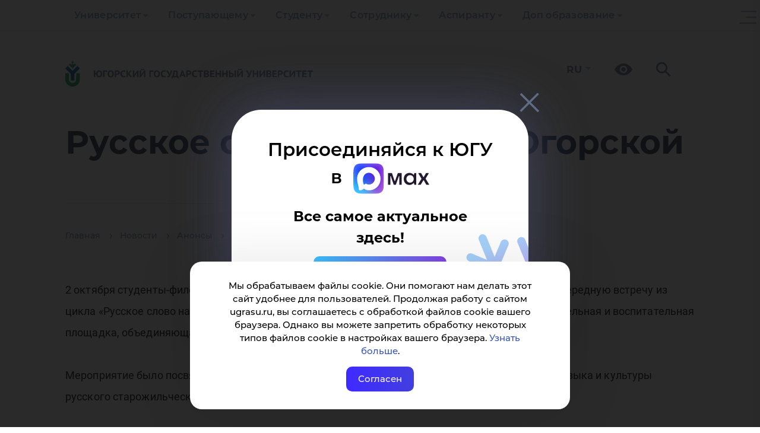

--- FILE ---
content_type: text/html; charset=UTF-8
request_url: https://www.ugrasu.ru/news/developments/Russkoe_slovo_na_zemle_YUgorskoy_/
body_size: 24169
content:
<!DOCTYPE html>
<html lang="ru">
<head>
    <title>Русское слово на земле Югорской</title>
    <meta name="title" content="Русское слово на земле Югорской">
    <meta name="viewport" content="width=device-width, initial-scale=1">
    <meta charset="utf-8">

    <link rel="icon" href="https://www.ugrasu.ru/favicon.png" type="image/png">

    <meta property="og:title" content="Русское слово на земле Югорской"/>
    <meta property="og:type" content="article"/>
    <meta property="og:description" content="Официальный сайт ЮГУ: поступление, образовательные программы, стоимость обучения, контакты. Ханты-Мансийск. Топ-20 рейтинга hh.ru. Входит в «Лигу вузов» Газпрома. Базовая организация Профессионалитет - ТЭК."/>
    <meta property="og:image" content="https://www.ugrasu.ru/local/templates/yugu2021/img/og-main2023.png"/>
    <meta property="og:url" content="https://www.ugrasu.ru/news/developments/Russkoe_slovo_na_zemle_YUgorskoy_/"/>
    <meta property="og:logo" content="https://www.ugrasu.ru/local/templates/yugu2021/img/og-main2023.png" />

    
    <meta http-equiv="Content-Type" content="text/html; charset=UTF-8" />
<meta name="keywords" content="университет, Югра, Ханты-Мансийск" />
<meta name="description" content="Официальный сайт ЮГУ: поступление, образовательные программы, стоимость обучения, контакты. Ханты-Мансийск. Топ-20 рейтинга hh.ru. Входит в «Лигу вузов» Газпрома. Базовая организация Профессионалитет - ТЭК." />
<link href="/bitrix/js/ui/design-tokens/dist/ui.design-tokens.css?171766351526358" type="text/css" rel="stylesheet"/>
<link href="/bitrix/js/ui/fonts/opensans/ui.font.opensans.css?16641820702555" type="text/css" rel="stylesheet"/>
<link href="/bitrix/js/main/popup/dist/main.popup.bundle.css?175126834931694" type="text/css" rel="stylesheet"/>
<link href="/local/templates/yugu2021/components/bitrix/news/news/bitrix/news.detail/.default/style.css?16790326203376" type="text/css" rel="stylesheet"/>
<link href="/local/templates/yugu2021/components/arturgolubev/yandex.share/.default/style.css?1679032619613" type="text/css" rel="stylesheet"/>
<link href="/bitrix/components/bitrix/main.userconsent.request/templates/.default/user_consent.css?17688839034416" type="text/css" rel="stylesheet"/>
<link href="/local/templates/yugu2021/bootstrap/css/bootstrap.css?1758916509163764" type="text/css" rel="stylesheet" data-template-style="true"/>
<link href="/local/templates/yugu2021/owl/owl.carousel.min.css?16790326193351" type="text/css" rel="stylesheet" data-template-style="true"/>
<link href="/local/templates/yugu2021/fancybox/jquery.fancybox.min.css?167903261912795" type="text/css" rel="stylesheet" data-template-style="true"/>
<link href="/local/templates/yugu2021/fancybox/fancybox.min.css?167903261915512" type="text/css" rel="stylesheet" data-template-style="true"/>
<link href="/local/templates/yugu2021/tiny-slider/tiny-slider.css?16790326192178" type="text/css" rel="stylesheet" data-template-style="true"/>
<link href="/local/templates/yugu2021/components/bitrix/menu/multilevel-2025/style.css?17607002894069" type="text/css" rel="stylesheet" data-template-style="true"/>
<link href="/local/templates/yugu2021/components/bitrix/menu/yugu_multilevels/style.css?17589165017304" type="text/css" rel="stylesheet" data-template-style="true"/>
<link href="/local/templates/yugu2021/components/bitrix/search.title/search-in-menu/style.css?16790326211851" type="text/css" rel="stylesheet" data-template-style="true"/>
<link href="/local/templates/yugu2021/components/bitrix/search.title/search-header/style.css?16790326211477" type="text/css" rel="stylesheet" data-template-style="true"/>
<link href="/local/templates/yugu2021/components/bitrix/breadcrumb/bread/style.css?1694688195736" type="text/css" rel="stylesheet" data-template-style="true"/>
<link href="/local/templates/yugu2021/components/bitrix/form/question-webform/bitrix/form.result.new/.default/style.css?16897415582795" type="text/css" rel="stylesheet" data-template-style="true"/>
<link href="/local/templates/yugu2021/components/bitrix/menu/section-menu/style.css?16790326194028" type="text/css" rel="stylesheet" data-template-style="true"/>
<link href="/local/templates/yugu2021/template_styles.css?1765367448105356" type="text/css" rel="stylesheet" data-template-style="true"/>
<script>if(!window.BX)window.BX={};if(!window.BX.message)window.BX.message=function(mess){if(typeof mess==='object'){for(let i in mess) {BX.message[i]=mess[i];} return true;}};</script>
<script>(window.BX||top.BX).message({"JS_CORE_LOADING":"Загрузка...","JS_CORE_NO_DATA":"- Нет данных -","JS_CORE_WINDOW_CLOSE":"Закрыть","JS_CORE_WINDOW_EXPAND":"Развернуть","JS_CORE_WINDOW_NARROW":"Свернуть в окно","JS_CORE_WINDOW_SAVE":"Сохранить","JS_CORE_WINDOW_CANCEL":"Отменить","JS_CORE_WINDOW_CONTINUE":"Продолжить","JS_CORE_H":"ч","JS_CORE_M":"м","JS_CORE_S":"с","JSADM_AI_HIDE_EXTRA":"Скрыть лишние","JSADM_AI_ALL_NOTIF":"Показать все","JSADM_AUTH_REQ":"Требуется авторизация!","JS_CORE_WINDOW_AUTH":"Войти","JS_CORE_IMAGE_FULL":"Полный размер"});</script>

<script src="/bitrix/js/main/core/core.js?1768883914537531"></script>

<script>BX.Runtime.registerExtension({"name":"main.core","namespace":"BX","loaded":true});</script>
<script>BX.setJSList(["\/bitrix\/js\/main\/core\/core_ajax.js","\/bitrix\/js\/main\/core\/core_promise.js","\/bitrix\/js\/main\/polyfill\/promise\/js\/promise.js","\/bitrix\/js\/main\/loadext\/loadext.js","\/bitrix\/js\/main\/loadext\/extension.js","\/bitrix\/js\/main\/polyfill\/promise\/js\/promise.js","\/bitrix\/js\/main\/polyfill\/find\/js\/find.js","\/bitrix\/js\/main\/polyfill\/includes\/js\/includes.js","\/bitrix\/js\/main\/polyfill\/matches\/js\/matches.js","\/bitrix\/js\/ui\/polyfill\/closest\/js\/closest.js","\/bitrix\/js\/main\/polyfill\/fill\/main.polyfill.fill.js","\/bitrix\/js\/main\/polyfill\/find\/js\/find.js","\/bitrix\/js\/main\/polyfill\/matches\/js\/matches.js","\/bitrix\/js\/main\/polyfill\/core\/dist\/polyfill.bundle.js","\/bitrix\/js\/main\/core\/core.js","\/bitrix\/js\/main\/polyfill\/intersectionobserver\/js\/intersectionobserver.js","\/bitrix\/js\/main\/lazyload\/dist\/lazyload.bundle.js","\/bitrix\/js\/main\/polyfill\/core\/dist\/polyfill.bundle.js","\/bitrix\/js\/main\/parambag\/dist\/parambag.bundle.js"]);
</script>
<script>BX.Runtime.registerExtension({"name":"ui.dexie","namespace":"BX.DexieExport","loaded":true});</script>
<script>BX.Runtime.registerExtension({"name":"fc","namespace":"window","loaded":true});</script>
<script>BX.Runtime.registerExtension({"name":"ui.design-tokens","namespace":"window","loaded":true});</script>
<script>BX.Runtime.registerExtension({"name":"ui.fonts.opensans","namespace":"window","loaded":true});</script>
<script>BX.Runtime.registerExtension({"name":"main.popup","namespace":"BX.Main","loaded":true});</script>
<script>BX.Runtime.registerExtension({"name":"popup","namespace":"window","loaded":true});</script>
<script>(window.BX||top.BX).message({"MAIN_USER_CONSENT_REQUEST_TITLE":"Согласие пользователя","MAIN_USER_CONSENT_REQUEST_BTN_ACCEPT":"Принимаю","MAIN_USER_CONSENT_REQUEST_BTN_REJECT":"Не принимаю","MAIN_USER_CONSENT_REQUEST_LOADING":"Загрузка..","MAIN_USER_CONSENT_REQUEST_ERR_TEXT_LOAD":"Не удалось загрузить текст соглашения.","MAIN_USER_CONSENT_REQUEST_URL_CONFIRM":"Ознакомьтесь с текстом по ссылке"});</script>
<script>BX.Runtime.registerExtension({"name":"main_user_consent","namespace":"window","loaded":true});</script>
<script>(window.BX||top.BX).message({"LANGUAGE_ID":"ru","FORMAT_DATE":"DD.MM.YYYY","FORMAT_DATETIME":"DD.MM.YYYY HH:MI:SS","COOKIE_PREFIX":"BITRIX_SM","SERVER_TZ_OFFSET":"18000","UTF_MODE":"Y","SITE_ID":"s1","SITE_DIR":"\/","USER_ID":"","SERVER_TIME":1769085578,"USER_TZ_OFFSET":0,"USER_TZ_AUTO":"Y","bitrix_sessid":"120fa15f3284ecfdb5700b62c16628ab"});</script>


<script src="/bitrix/js/ui/dexie/dist/dexie.bundle.js?1751268399218847"></script>
<script src="/bitrix/js/main/core/core_frame_cache.js?176888391416019"></script>
<script src="/bitrix/js/main/popup/dist/main.popup.bundle.js?1768883914120171"></script>
<script>
					if (Intl && Intl.DateTimeFormat)
					{
						const timezone = Intl.DateTimeFormat().resolvedOptions().timeZone;
						document.cookie = "BITRIX_SM_TZ=" + timezone + "; path=/; expires=Fri, 01 Jan 2027 00:00:00 +0500";
						
					}
				</script>
<script src="//yastatic.net/share2/share.js" charset="UTF-8" async></script>



<script src="/local/templates/yugu2021/js/jquery-3.5.1.min.js?167903261989476"></script>
<script src="/local/templates/yugu2021/bootstrap/js/bootstrap.js?1758916510143686"></script>
<script src="/local/templates/yugu2021/owl/owl.carousel.min.js?167903261944342"></script>
<script src="/local/templates/yugu2021/js/up.js?1679032619291"></script>
<script src="/local/templates/yugu2021/js/jquery.spincrement.min.js?16790326191423"></script>
<script src="/local/templates/yugu2021/js/jquery.waterwheelCarousel.min.js?16790326198411"></script>
<script src="/local/templates/yugu2021/js/modal.js?1679032619907"></script>
<script src="/local/templates/yugu2021/js/cookie-show.js?16790326191217"></script>
<script src="/local/templates/yugu2021/fancybox/jquery.fancybox.min.js?167903261968253"></script>
<script src="/local/templates/yugu2021/fancybox/fancybox.umd.js?1679032619105164"></script>
<script src="/local/templates/yugu2021/js/parallax.min.js?167903261917314"></script>
<script src="/local/templates/yugu2021/tiny-slider/tiny-slider.js?167903261931738"></script>
<script src="/local/templates/yugu2021/components/bitrix/menu/yugu_multilevels/script.js?17607002142923"></script>
<script src="/bitrix/components/bitrix/search.title/script.js?176888384410573"></script>
<script src="/bitrix/components/bitrix/main.userconsent.request/templates/.default/user_consent.js?176888390312870"></script>


    <!-- Yandex.Metrika counter -->
<script type="text/javascript" data-skip-moving="true">
    (function(m,e,t,r,i,k,a){
        m[i]=m[i]||function(){(m[i].a=m[i].a||[]).push(arguments)};
        m[i].l=1*new Date();
        for (var j = 0; j < document.scripts.length; j++) {if (document.scripts[j].src === r) { return; }}
        k=e.createElement(t),a=e.getElementsByTagName(t)[0],k.async=1,k.src=r,a.parentNode.insertBefore(k,a)
    })(window, document,'script','https://mc.yandex.ru/metrika/tag.js', 'ym');

    ym(68599984, 'init', {webvisor:true, clickmap:true, accurateTrackBounce:true, trackLinks:true});
</script>
<noscript><div><img src="https://mc.yandex.ru/watch/68599984" style="position:absolute; left:-9999px;" alt="" /></div></noscript>
<!-- /Yandex.Metrika counter -->

<!-- Скрипт для отслеживания посетителей Pixel -->
<script type="text/javascript" data-skip-moving="true">!function () {
        var t = document.createElement("script");
        t.type = "text/javascript", t.async = !0, t.src = 'https://vk.com/js/api/openapi.js?173', t.onload = function () {
            VK.Retargeting.Init("VK-RTRG-1946983-am3Ly"), VK.Retargeting.Hit()
        }, document.head.appendChild(t)
    }();</script>
<noscript><img src="https://vk.com/rtrg?p=VK-RTRG-1946983-am3Ly" style="position:fixed; left:-999px;" alt=""/>
</noscript>

<!-- Roistat Counter Start -->
<script type="text/javascript" data-skip-moving="true">
    (function (w, d, s, h, id) {
        w.roistatProjectId = id;
        w.roistatHost = h;
        var p = d.location.protocol == "https:" ? "https://" : "http://";
        var u = /^.*roistat_visit=[^;]+(.*)?$/.test(d.cookie) ? "/dist/module.js" : "/api/site/1.0/" + id + "/init?referrer=" + encodeURIComponent(d.location.href);
        var js = d.createElement(s);
        js.charset = "UTF-8";
        js.async = 1;
        js.src = p + h + u;
        var js2 = d.getElementsByTagName(s)[0];
        js2.parentNode.insertBefore(js, js2);
    })(window, document, 'script', 'cloud.roistat.com', '922bb3e7cdaa43cacbce635574e91781');
</script>
<!-- Roistat Counter End -->

<!-- Rating@Mail.ru counter -->
<script data-skip-moving="true" type='text/javascript'>
    var _tmr = _tmr || [];
    _tmr.push({id: '1235539', type: 'pageView', start: (new Date()).getTime()});
    (function (d, w) {
        var ts = d.createElement('script');
        ts.type = 'text/javascript';
        ts.async = true;
        ts.src = (d.location.protocol == 'https:' ? 'https:' : 'http:') + '//top-fwz1.mail.ru/js/code.js';
        var f = function () {
            var s = d.getElementsByTagName('script')[0];
            s.parentNode.insertBefore(ts, s);
        };
        if (w.opera == '[object Opera]') {
            d.addEventListener('DOMContentLoaded', f, false);
        } else {
            f();
        }
    })(document, window);
</script>
<noscript>
    <div style='position:absolute;left:-10000px;'>
        <img src='//top-fwz1.mail.ru/counter?id=1235539;js=na' style='border:0;' height='1' width='1'
             alt='Рейтинг@Mail.ru'/>
    </div>
</noscript>
<!-- //Rating@Mail.ru counter -->

<!-- sputnik.ru counter -->
<meta data-skip-moving="true" name='sputnik-verification' content='0zyZW3sjUi77ePPg'/>
<script type='text/javascript'>
    (function (d, t, p) {
        var j = d.createElement(t);
        j.async = true;
        j.type = 'text/javascript';
        j.src = ('https:' == p ? 'https:' : 'http:') + '//stat.sputnik.ru/cnt.js';
        var s = d.getElementsByTagName(t)[0];
        s.parentNode.insertBefore(j, s);
    })(document, 'script', document.location.protocol);
</script>
<!-- //sputnik.ru counter -->

    <script src='https://pos.gosuslugi.ru/bin/script.min.js'></script>

    <script type="application/ld+json" data-skip-moving="true">
        {
            "@context": "https://schema.org",
            "@type": "CollegeOrUniversity",
            "name": "Югорский государственный университет",
            "alternateName": "Yugra State University",
            "url": "https://www.ugrasu.ru/",
            "logo": "https://www.ugrasu.ru/local/templates/yugu2021/img/logo.svg",
            "email": "ugrasu@ugrasu.ru",
            "telephone": "+7-3467-377-000",
            "address": {
                "@type": "PostalAddress",
                "streetAddress": "ул. Чехова, 16",
                "addressLocality": "Ханты-Мансийск",
                "postalCode": "628012",
                "addressCountry": "RU"
            },
            "sameAs": [
                "https://en.ugrasu.ru/",
                "https://fr.ugrasu.ru/",
                "https://ar.ugrasu.ru/",
                "https://vk.com/ugrasu",
                "https://t.me/ugrauniversity",
                "https://rutube.ru/channel/23763366/",
                "https://max.ru/ugrasu"
            ]
        }
    </script>
</head>
<body>
    <div id="panel">
            </div>


    <div class="cookie">
        Мы обрабатываем файлы cookie. Они помогают нам делать этот сайт удобнее для пользователей. Продолжая работу с сайтом
        ugrasu.ru, вы соглашаетесь с обработкой файлов cookie вашего браузера. Однако вы можете запретить обработку
        некоторых типов файлов cookie в настройках вашего браузера. <a
        href="https://www.ugrasu.ru/upload/iblock/5f3/5qyulgqu74jwwcacw4dx0rgllop23376.pdf">Узнать больше</a>.

        <div class="close-cookie">Согласен</div>
    </div>

    <script type="text/javascript">
        $('.close-cookie').on('click', function () {
            localStorage.setItem('cookie', 'true');
            $('.cookie').removeClass('show-cookie');
        });

        $(document).ready(function () {
            if (localStorage.getItem('cookie') === null) {
                $('.cookie').addClass('show-cookie');
            }

            if (localStorage.getItem('cookie') === 'true') {
                $('.cookie').removeClass('show-cookie');
            }
        });
    </script>

    <section>
        <div class="navigation-line">
            <div class="container">
                
<ul class="nav navbar-nav">
    
        
        
            <li class="dropdown " tabindex="-1">
                <a href="/university/" class="dropdown-toggle" tabindex="0">Университет</a>

                <div class="toggle-arrow" tabindex="0"></div>
                
                <ul class="dropdown-menu" level="2">

        
            
        
        
            <li class="dropdown " tabindex="-1">
                <a href="/university/university/" class="dropdown-toggle" tabindex="0">Университет</a>

                <div class="toggle-arrow" tabindex="0"></div>
                
                <ul class="dropdown-menu" level="3">

        
            
        
                        
                    <li><a href="/university/university/academic-council/">Ученый совет</a></li>
                        
            
        
                        
                    <li><a href="/university/university/leadership/">Руководство</a></li>
                        
            
        
                        
                    <li><a href="/university/university/board-of-trustees/">Попечительский совет</a></li>
                        
            
        
                        
                    <li><a href="/sveden/common/">Сведения об образовательной организации</a></li>
                        
            
        
                        
                    <li><a href="/university/university/structure/">Структура</a></li>
                        
            
        
                        
                    <li><a href="/university/university/contacts-and-requisites/">Контакты и реквизиты</a></li>
                        
            
        
                        
                    <li><a href="/university/university/infrastructure">Инфраструктура</a></li>
                        
            
        
                        
                    <li><a href="/university/university/official-docs/">Официальные документы</a></li>
                        
            
        
                        
                    <li><a href="/university/university/internet-reception/">Обращения граждан</a></li>
                        
            
        
                        
                    <li><a href="/university/university/career-new/">Карьера в ЮГУ</a></li>
                        
            
        
                        
                    <li><a href="/university/university/purchases/">Закупки</a></li>
                        
            
        
                        
                    <li><a href="/university/university/integrated-security/">Комплексная безопасность</a></li>
                        
            
        
                        
                    <li><a href="/university/university/media/">Медиа</a></li>
                        
            
        
                        
                    <li><a href="/university/university/sports-complex/">Спортивный комплекс</a></li>
                        
            
        
                        
                    <li><a href="/university/university/development-program/">Программа развития ЮГУ</a></li>
                        
            
        
                        
                    <li><a href="https://fund.ugrasu.ru/">Фонд целевого капитала</a></li>
                        
            
        
                        
                    <li><a href="/university/university/koordinatsionnyy-tsentr/">Координационный центр</a></li>
                        
            
                    </ul></li>        
                        
                    <li><a href="/directory/">Справочник</a></li>
                        
            
        
        
            <li class="dropdown " tabindex="-1">
                <a href="/university/education/" class="dropdown-toggle" tabindex="0">Образование</a>

                <div class="toggle-arrow" tabindex="0"></div>
                
                <ul class="dropdown-menu" level="3">

        
            
        
                        
                    <li><a href="/university/education/sve/">Среднее профессиональное образование</a></li>
                        
            
        
                        
                    <li><a href="/university/education/branches/">Филиалы</a></li>
                        
            
        
                        
                    <li><a href="/university/education/ugrasu_professionalitet/">Профессионалитет</a></li>
                        
            
        
                        
                    <li><a href="/university/education/higher-education/">Высшее образование</a></li>
                        
            
        
                        
                    <li><a href="/university/education/higher-education/school/">Высшие школы</a></li>
                        
            
        
                        
                    <li><a href="/university/education/mnogoprofilnyy-kolledzh/">Многопрофильный колледж</a></li>
                        
            
        
                        
                    <li><a href="/university/education/cdo/">Дополнительное образование</a></li>
                        
            
        
                        
                    <li><a href="/university/education/inclusive-education/">Инклюзивное образование</a></li>
                        
            
        
                        
                    <li><a href="/university/education/remote-education/">Дистанционное образование</a></li>
                        
            
        
                        
                    <li><a href="/university/education/education-opportunities/">Индивидуальная образовательная траектория</a></li>
                        
            
        
                        
                    <li><a href="/university/education/military-training-center/">Военный учебный центр</a></li>
                        
            
                    </ul></li>        
        
            <li class="dropdown " tabindex="-1">
                <a href="/university/international/" class="dropdown-toggle" tabindex="0">International</a>

                <div class="toggle-arrow" tabindex="0"></div>
                
                <ul class="dropdown-menu" level="3">

        
            
        
                        
                    <li><a href="https://www.ugrasu.ru/iafuu">Ассоциация финно-угорских университетов</a></li>
                        
            
        
                        
                    <li><a href="/university/international/directions-and-contacts/">Направления международной деятельности и контакты</a></li>
                        
            
        
                        
                    <li><a href="/university/international/foreign-citizens/">Иностранным гражданам</a></li>
                        
            
        
                        
                    <li><a href="/university/international/international-students-and-staff/">Иностранным студентам и сотрудникам</a></li>
                        
            
        
                        
                    <li><a href="/university/international/student-yugu/">Студенту ЮГУ</a></li>
                        
            
        
                        
                    <li><a href="/university/international/foreign-partners/">Зарубежные партнеры</a></li>
                        
            
        
                        
                    <li><a href="/university/international/international-projects/">Международные проекты</a></li>
                        
            
        
                        
                    <li><a href="/university/international/written-translations/">Письменные переводы</a></li>
                        
            
        
                        
                    <li><a href="/university/international/employment-foreign-citizens/">Трудоустройство иностранных граждан</a></li>
                        
            
                    </ul></li>        
        
            <li class="dropdown " tabindex="-1">
                <a href="/university/science/" class="dropdown-toggle" tabindex="0">Наука</a>

                <div class="toggle-arrow" tabindex="0"></div>
                
                <ul class="dropdown-menu" level="3">

        
            
        
                        
                    <li><a href="/university/science/scientific-journals/">Научные журналы</a></li>
                        
            
        
                        
                    <li><a href="/university/science/scientific-events/">Научные мероприятия</a></li>
                        
            
        
                        
                    <li><a href="/university/science/docs/">Документы</a></li>
                        
            
        
                        
                    <li><a href="/university/science/intellectual-property/">Интеллектуальная собственность</a></li>
                        
            
        
                        
                    <li><a href="/university/science/scientific-infrastructure/">Научная инфраструктура</a></li>
                        
            
        
                        
                    <li><a href="/university/science/scientific-projects/">Научные проекты</a></li>
                        
            
        
                        
                    <li><a href="/university/science/scientific-competitions/active/">Научные конкурсы</a></li>
                        
            
        
                        
                    <li><a href="/university/science/unesco-chair/">Кафедра ЮНЕСКО</a></li>
                        
            
        
                        
                    <li><a href="/university/science/expert-control/">Экспортный контроль</a></li>
                        
            
        
                        
                    <li><a href="/university/science/nauka-i-universitety/">Национальные проекты России</a></li>
                        
            
        
                        
                    <li><a href="/university/science/scientific-publications/">Научные публикации</a></li>
                        
            
        
                        
                    <li><a href="/university/science/dissertation-council/">Диссертационные советы</a></li>
                        
            
                    </ul></li></ul></li>        
        
            <li class="dropdown " tabindex="-1">
                <a href="/enrollee/" class="dropdown-toggle" tabindex="0">Поступающему</a>

                <div class="toggle-arrow" tabindex="0"></div>
                
                <ul class="dropdown-menu" level="2">

        
            
        
        
            <li class="dropdown " tabindex="-1">
                <a href="/enrollee/schoolboy/" class="dropdown-toggle" tabindex="0">Профориентационные мероприятия</a>

                <div class="toggle-arrow" tabindex="0"></div>
                
                <ul class="dropdown-menu" level="3">

        
            
        
                        
                    <li><a href="/enrollee/schoolboy/sredneprofessionalnoe-obrazovanie/">Среднепрофессиональное образование</a></li>
                        
            
        
                        
                    <li><a href="/enrollee/schoolboy/vysshee-obrazovanie/">Высшее образование</a></li>
                        
            
        
                        
                    <li><a href="/enrollee/schoolboy/shkolnikam/">Олимпиады</a></li>
                        
            
                    </ul></li>        
        
            <li class="dropdown " tabindex="-1">
                <a href="/enrollee/docs/" class="dropdown-toggle" tabindex="0">Перечень документов</a>

                <div class="toggle-arrow" tabindex="0"></div>
                
                <ul class="dropdown-menu" level="3">

        
            
        
                        
                    <li><a href="/enrollee/docs/docs-selece-commit/">Нормативные документы приемной комиссии</a></li>
                        
            
        
                        
                    <li><a href="/enrollee/docs/submission-documents/">Бланки документов</a></li>
                        
            
        
                        
                    <li><a href="/enrollee/docs/docs-spo/">Среднее профессиональное образование</a></li>
                        
            
        
                        
                    <li><a href="/enrollee/docs/higher-education/">Высшее образование</a></li>
                        
            
        
                        
                    <li><a href="/enrollee/docs/Info-app-disabilities/">Информация для абитуриентов с ограниченными возможностями здоровья</a></li>
                        
            
        
                        
                    <li><a href="/enrollee/docs/targeted-training/">Целевое обучение</a></li>
                        
            
        
                        
                    <li><a href="/enrollee/docs/benefit/">Льгота</a></li>
                        
            
        
                        
                    <li><a href="/enrollee/docs/foreign-citizens/">Иностранные граждане</a></li>
                        
            
                    </ul></li>        
                        
                    <li><a href="/enrollee/docs/submission-documents/">Бланки заявлений</a></li>
                        
            
        
                        
                    <li><a href="https://itport.ugrasu.ru/abiturient#/avgScore">Калькулятор среднего балла</a></li>
                        
            
        
                        
                    <li><a href="/enrollee/order-settlement/">Порядок заселения и проживания</a></li>
                        
            
        
                        
                    <li><a href="/student/student-handbook/payment-method/">Способ оплаты за обучение</a></li>
                        
            
        
                        
                    <li><a href="/enrollee/calculator-use/">Калькулятор ЕГЭ</a></li>
                        
            
        
                        
                    <li><a href="/university/education/additional-education/detyam/">Подготовительное отделение</a></li>
                        
            
        
                        
                    <li><a href="/university/university/infrastructure/">Инфраструктура</a></li>
                        
            
        
        
            <li class="dropdown " tabindex="-1">
                <a href="/student/extracurricular-activities/" class="dropdown-toggle" tabindex="0">Внеучебная деятельность</a>

                <div class="toggle-arrow" tabindex="0"></div>
                
                <ul class="dropdown-menu" level="3">

        
            
        
                        
                    <li><a href="/student/extracurricular-activities/self-management/">Совет обучающихся</a></li>
                        
            
        
                        
                    <li><a href="/university/university/sports-complex/">Спорт</a></li>
                        
            
        
                        
                    <li><a href="/student/extracurricular-activities/psychological-service/">Отдел по воспитательной работе</a></li>
                        
            
        
                        
                    <li><a href="/student/extracurricular-activities/tsentr-podderzhki-studencheskiy-soobshchestv-i-initsiativ/">Центр поддержки студенческий сообществ и инициатив</a></li>
                        
            
        
                        
                    <li><a href="/student/extracurricular-activities/tsentr-imidzhevykh-proektov-i-meropriyatiy-/">Центр имиджевых проектов и мероприятий </a></li>
                        
            
                    </ul></li>        
                        
                    <li><a href="https://lka.ugrasu.ru/auth/login">Личный кабинет абитуриента</a></li>
                        
            
        
                        
                    <li><a href="/enrollee/admission-rules/">Правила приема</a></li>
                        
            
        
                        
                    <li><a href="/enrollee/ways-submit-documents/">Способы подачи документов</a></li>
                        
            
        
                        
                    <li><a href="https://itport.ugrasu.ru/abiturient#/">Конкурс</a></li>
                        
            
        
                        
                    <li><a href="/enrollee/faq/">Часто задаваемые вопросы</a></li>
                        
            
        
                        
                    <li><a href="https://academia.ugrasu.ru/">Дистанционное образование</a></li>
                        
            
        
                        
                    <li><a href="/enrollee/tury-po-yugu/">Туры по ЮГУ</a></li>
                        
            
        
                        
                    <li><a href="/enrollee/why-khm/">Почему Ханты-Мансийск?</a></li>
                        
            
        
                        
                    <li><a href="/enrollee/admission-campaign-deadlines/">Сроки приемной кампании</a></li>
                        
            
        
                        
                    <li><a href="https://itport.ugrasu.ru/abiturient#/">Списки поступающих и конкурсные списки</a></li>
                        
            
        
                        
                    <li><a href="/enrollee/enrollment-orders/">Списки зачисленных</a></li>
                        
            
                    </ul></li>        
        
            <li class="dropdown " tabindex="-1">
                <a href="/student/" class="dropdown-toggle" tabindex="0">Студенту</a>

                <div class="toggle-arrow" tabindex="0"></div>
                
                <ul class="dropdown-menu" level="2">

        
            
        
                        
                    <li><a href="https://itport.ugrasu.ru/login">Личный кабинет студента</a></li>
                        
            
        
                        
                    <li><a href="/timetable">Расписание занятий</a></li>
                        
            
        
                        
                    <li><a href="/student/ask-question/">Задай вопрос</a></li>
                        
            
        
        
            <li class="dropdown " tabindex="-1">
                <a href="/student/freshman/" class="dropdown-toggle" tabindex="0">Первокурснику</a>

                <div class="toggle-arrow" tabindex="0"></div>
                
                <ul class="dropdown-menu" level="3">

        
            
        
                        
                    <li><a href="/student/freshman/tutor-office/">Тьюторский офис</a></li>
                        
            
                    </ul></li>        
        
            <li class="dropdown " tabindex="-1">
                <a href="/student/extracurricular-activities/" class="dropdown-toggle" tabindex="0">Внеучебная деятельность</a>

                <div class="toggle-arrow" tabindex="0"></div>
                
                <ul class="dropdown-menu" level="3">

        
            
        
                        
                    <li><a href="/student/extracurricular-activities/self-management/">Совет обучающихся</a></li>
                        
            
        
                        
                    <li><a href="/university/university/sports-complex/">Спорт</a></li>
                        
            
        
                        
                    <li><a href="/student/extracurricular-activities/psychological-service/">Отдел по воспитательной работе</a></li>
                        
            
        
                        
                    <li><a href="/student/extracurricular-activities/tsentr-podderzhki-studencheskiy-soobshchestv-i-initsiativ/">Центр поддержки студенческий сообществ и инициатив</a></li>
                        
            
        
                        
                    <li><a href="/student/extracurricular-activities/tsentr-imidzhevykh-proektov-i-meropriyatiy-/">Центр имиджевых проектов и мероприятий </a></li>
                        
            
                    </ul></li>        
        
            <li class="dropdown " tabindex="-1">
                <a href="/student/student-handbook/" class="dropdown-toggle" tabindex="0">Справочник студента</a>

                <div class="toggle-arrow" tabindex="0"></div>
                
                <ul class="dropdown-menu" level="3">

        
            
        
                        
                    <li><a href="/student/student-handbook/application-forms/">Бланки заявлений</a></li>
                        
            
        
                        
                    <li><a href="/student/student-handbook/payment-method/">Способ оплаты за обучение</a></li>
                        
            
        
                        
                    <li><a href="/student/student-handbook/refund/">Возврат денежных средств</a></li>
                        
            
        
                        
                    <li><a href="/student/student-handbook/beneficiary-students/">Студентам-льготникам</a></li>
                        
            
                    </ul></li>        
                        
                    <li><a href="/student/scholarships/">Стипендия</a></li>
                        
            
        
                        
                    <li><a href="/student/materialnaya-podderzhka/">Материальная поддержка</a></li>
                        
            
        
                        
                    <li><a href="/student/transition-to-free-education/">Переход с платного на бесплатное обучение</a></li>
                        
            
        
        
            <li class="dropdown " tabindex="-1">
                <a href="/student/residential-complex/" class="dropdown-toggle" tabindex="0">Жилой комплекс</a>

                <div class="toggle-arrow" tabindex="0"></div>
                
                <ul class="dropdown-menu" level="3">

        
            
        
                        
                    <li><a href="/student/residential-complex/Infrastructure-and-contacts/">Студенческий городок</a></li>
                        
            
        
                        
                    <li><a href="/student/residential-complex/order-check-in-residence/">Порядок заселения и проживания</a></li>
                        
            
        
                        
                    <li><a href="/student/residential-complex/docs/">Документы</a></li>
                        
            
        
                        
                    <li><a href="/student/residential-complex/contacts/">Контакты</a></li>
                        
            
        
                        
                    <li><a href="/acquiring/">Онлайн оплата</a></li>
                        
            
        
                        
                    <li><a href="/student/residential-complex/detskaya-komnata/">Детская комната</a></li>
                        
            
                    </ul></li>        
                        
                    <li><a href="http://lib.ugrasu.ru/">Библиотека ЮГУ</a></li>
                        
            
        
        
            <li class="dropdown " tabindex="-1">
                <a href="/student/career-and-employment/" class="dropdown-toggle" tabindex="0">Центр карьеры и оценки компетенций</a>

                <div class="toggle-arrow" tabindex="0"></div>
                
                <ul class="dropdown-menu" level="3">

        
            
        
                        
                    <li><a href="/student/career-and-employment/studentam/">Студентам</a></li>
                        
            
        
                        
                    <li><a href="/student/career-and-employment/vypusknikam/">Выпускникам</a></li>
                        
            
        
                        
                    <li><a href="/student/career-and-employment/partneram-i-rabotodatelyam/">Партнерам и работодателям</a></li>
                        
            
        
                        
                    <li><a href="/student/competence-assessment-center/">Центр оценки компетенции</a></li>
                        
            
                    </ul></li>        
        
            <li class="dropdown " tabindex="-1">
                <a href="/student/aumni-association/" class="dropdown-toggle" tabindex="0">Ассоциация выпускников</a>

                <div class="toggle-arrow" tabindex="0"></div>
                
                <ul class="dropdown-menu" level="3">

        
            
        
                        
                    <li><a href="/student/aumni-association/questionnaire/">Анкета для вступления в Ассоциацию</a></li>
                        
            
        
                        
                    <li><a href="https://docs.google.com/forms/d/1ugWHt0eNvVgRLuWxNS_921kxmZpMF2FIccM-GdxoYx8/edit">Анкета для вступления в Ассоциацию</a></li>
                        
            
                    </ul></li>        
                        
                    <li><a href="/student/polls/">Опросы</a></li>
                        
            
        
                        
                    <li><a href="/student/kmns/">КМНС</a></li>
                        
            
        
                        
                    <li><a href="/student/mery-podderzhki/">МЕРЫ ПОДДЕРЖКИ ОБУЧАЮЩИМСЯ В СВЯЗИ С ЧРЕЗВЫЧАЙНЫМИ СИТУАЦИЯМИ</a></li>
                        
            
                    </ul></li>        
        
            <li class="dropdown " tabindex="-1">
                <a href="/to-employee/" class="dropdown-toggle" tabindex="0">Сотруднику</a>

                <div class="toggle-arrow" tabindex="0"></div>
                
                <ul class="dropdown-menu" level="2">

        
            
        
                        
                    <li><a href="https://portal.ugrasu.ru/">Личный кабинет сотрудника</a></li>
                        
            
        
                        
                    <li><a href="/to-employee/collective-bargaining/">Коллективные переговоры</a></li>
                        
            
        
                        
                    <li><a href="/to-employee/polls/">Опросы</a></li>
                        
            
        
                        
                    <li><a href="/to-employee/zarplatnaya-karta/">Зарплатная карта</a></li>
                        
            
                    </ul></li>        
        
            <li class="dropdown " tabindex="-1">
                <a href="/aspirantu/" class="dropdown-toggle" tabindex="0">Аспиранту</a>

                <div class="toggle-arrow" tabindex="0"></div>
                
                <ul class="dropdown-menu" level="2">

        
            
        
                        
                    <li><a href="/aspirantu/code-scientific-specialties/"> Шифр научных специальностей</a></li>
                        
            
        
                        
                    <li><a href="/aspirantu/individual-plan/">Индивидуальный план</a></li>
                        
            
        
        
            <li class="dropdown " tabindex="-1">
                <a href="/aspirantu/education/" class="dropdown-toggle" tabindex="0">Обучение</a>

                <div class="toggle-arrow" tabindex="0"></div>
                
                <ul class="dropdown-menu" level="3">

        
            
        
                        
                    <li><a href="/timetable/">Расписание</a></li>
                        
            
        
                        
                    <li><a href="/aspirantu/education/heads-educational-programs/">Руководители образовательных программ</a></li>
                        
            
        
                        
                    <li><a href="/aspirantu/education/contests/">Конкурсы, стипендии и гранты</a></li>
                        
            
        
                        
                    <li><a href="/aspirantu/education/useful-links/">Полезные ссылки</a></li>
                        
            
        
                        
                    <li><a href="/aspirantu/education/application-forms/">Бланки заявлений</a></li>
                        
            
        
                        
                    <li><a href="/aspirantu/education/docs/">Нормативные документы</a></li>
                        
            
        
                        
                    <li><a href="/aspirantu/education/educational-component/">Образовательный компонент</a></li>
                        
            
                    </ul></li>        
                        
                    <li><a href="/aspirantu/externu/">Экстерну</a></li>
                        
            
        
                        
                    <li><a href="/aspirantu/paid-training/">Платное обучение</a></li>
                        
            
        
                        
                    <li><a href="https://portal.ugrasu.ru/">Личный кабинет аспиранта</a></li>
                        
            
        
                        
                    <li><a href="/aspirantu/postupayushchemu/">Поступающему</a></li>
                        
            
        
                        
                    <li><a href="/aspirantu/prikreplenie-dlya-podgotovki-dissertatsii/">Прикрепление для подготовки диссертации</a></li>
                        
            
                    </ul></li>        
        
            <li class="dropdown " tabindex="-1">
                <a href="/university/education/cdo/" class="dropdown-toggle" tabindex="0">Доп образование</a>

                <div class="toggle-arrow" tabindex="0"></div>
                
                <ul class="dropdown-menu" level="2">

        
            
        
                        
                    <li><a href="/university/education/cdo/catalog-educational-programs/">Каталог образовательных программ</a></li>
                        
            
        
                        
                    <li><a href="/university/education/cdo/docs-concluding-agreement/">Документы для заключения договора</a></li>
                        
            
        
                        
                    <li><a href="/university/education/cdo/regulations/">Нормативные документы</a></li>
                        
            
        
                        
                    <li><a href="/university/education/cdo/discounts-educational-programs/">Скидки на образовательные программы</a></li>
                        
            
        
                        
                    <li><a href="/acquiring/">Онлайн оплата</a></li>
                        
            
        
        
            <li class="dropdown " tabindex="-1">
                <a href="/university/education/cdo/tsentr-ekspertiz-perevodov-i-mediauslug/" class="dropdown-toggle" tabindex="0">Центр экспертиз, переводов и медиауслуг</a>

                <div class="toggle-arrow" tabindex="0"></div>
                
                <ul class="dropdown-menu" level="3">

        
            
        
                        
                    <li><a href="/university/education/cdo/tsentr-ekspertiz-perevodov-i-mediauslug/linguistic-expertise/">Лингвистическая экспертиза</a></li>
                        
            
        
                        
                    <li><a href="/university/education/cdo/tsentr-ekspertiz-perevodov-i-mediauslug/text-translation/">Перевод текста</a></li>
                        
            
        
                        
                    <li><a href="/university/education/cdo/tsentr-ekspertiz-perevodov-i-mediauslug/editorial-publishing-services/">Редакторские/издательские услуги</a></li>
                        
            
                    </ul></li>        
        
            <li class="dropdown " tabindex="-1">
                <a href="/university/education/cdo/job-patent/" class="dropdown-toggle" tabindex="0">Прием экзаменов по русскому языку как иностранному</a>

                <div class="toggle-arrow" tabindex="0"></div>
                
                <ul class="dropdown-menu" level="3">

        
            
        
                        
                    <li><a href="/university/education/cdo/job-patent/residency/">Экзамен для оформления вида на жительств</a></li>
                        
            
        
                        
                    <li><a href="/university/education/cdo/job-patent/rvp/">Экзамен для разрешения на временное проживание</a></li>
                        
            
        
                        
                    <li><a href="/university/education/cdo/job-patent/job-patent/">Экзамен для разрешения на работу или патента</a></li>
                        
            
        
                        
                    <li><a href="/university/education/cdo/job-patent/exam/">Как пройти экзамен</a></li>
                        
            
        
                        
                    <li><a href="/university/education/cdo/job-patent/exam-preparation/">Информация об экзамене</a></li>
                        
            
        
                        
                    <li><a href="/university/education/cdo/job-patent/date/">Даты проведения экзамена</a></li>
                        
            
        
                        
                    <li><a href="https://www.migrant-exam.ru">Запись на экзамен</a></li>
                        
                </ul></li></ul></li></ul>




<script type="text/javascript">
    $('.toggle-arrow').keydown(function(e) {
      if (e.key === 'Enter') {
        e.preventDefault();

        let $this = $(this);
        let $submenu = $this.next('.dropdown-menu');
        let level = $submenu.attr('level');

        // Закрыть все подменю на этом уровне, кроме текущего
        $('.dropdown-menu[level="'+level+'"]').not($submenu).removeClass('show').parent().removeClass('active');

        // Переключить текущее
        $submenu.toggleClass('show');
        $this.parent().toggleClass('active');
        }
    });

    // Закрытие при клике вне меню
    $(document).on('click', function(e) {
        // если клик НЕ внутри меню
        if ($(e.target).closest('.nav').length === 0) {
            $('.dropdown-menu.show').removeClass('show');
            $('.nav .active').removeClass('active');
        }
    });

    $( ".nav" ).hover(function() {
        $('.overlay-navigation').toggleClass('show');
    });


    
</script>


                <!--'start_frame_cache_XEVOpk'-->
    <div class="burger"></div>

    
    <div class="fast-nav-mobile">
        <div class="burger"></div>

                    <a href="/" class="go-home"></a>

            <a href="/" class="go-back"></a>
            </div>
    <script type="text/javascript">
        $(window).scroll(function () {
            if ($(window).scrollTop() > 500) {
                $('.burger').addClass('semi');
            } else {
                $('.burger').removeClass('semi');
            }
        });
    </script>
    <div class="yugu-multilevel-menu">
        <div class="multilevel-menu-top-panel">
            <!-- <a href="/" class="logo"></a> -->
            <div class="btn-bar">
                <div class="lang">
                    <div class="selected-lang ru">RU</div>
                    <div class="list-lang">
                        <a href="https://en.ugrasu.ru/" class="lang-item">EN</a>
                        <a href="https://fr.ugrasu.ru/" class="lang-item">FR</a>
                        <a href="https://ar.ugrasu.ru/" class="lang-item">AR</a>
                    </div>
                </div>

                <a class="special_v-header" href="/?special_version=Y" rel="nofollow"></a>
                <a href="#" class="search-ico"></a>
                <!-- <a href="https://itport.ugrasu.ru/login" class="cabinet" target="_blank">
                    <div class="cabinet-ico"></div>
                    <span>Кабинет</span>
                </a> -->
            </div>

            <div class="close-menu"></div>
        </div>

        <div class="categories-box">
            <div class="categories-list">
                                                            <li>
                            <a href="/university/"
                               item-index="0"
                               class="root-item">Университет</a>
                        </li>
                                                                                                                                                                                                                                                                                                                                                                                                                                                                                                                                                                                                                                                                                                                                                                                                                                                                                                                                                                                                                                                                                                                                                                                                                                                                                                                                                                                                                                                                                                                                                                                                                                                                                                                                                                                                                                                                                                                                                                                                                                                                                                        <li>
                            <a href="/enrollee/"
                               item-index="1"
                               class="root-item">Поступающему</a>
                        </li>
                                                                                                                                                                                                                                                                                                                                                                                                                                                                                                                                                                                                                                                                                                                                                                                                                                                                                                                                                                                                                                                                                                                                                                                                                                                                                                                                                                                                                                                                    <li>
                            <a href="/student/"
                               item-index="2"
                               class="root-item">Студенту</a>
                        </li>
                                                                                                                                                                                                                                                                                                                                                                                                                                                                                                                                                                                                                                                                                                                                                                                                                                                                                                                                                                                                                                                                                                                                                                                                                                                                                                                                                                                                                                                                                                        <li>
                            <a href="/to-employee/"
                               item-index="3"
                               class="root-item">Сотруднику</a>
                        </li>
                                                                                                                                                                                                                                <li>
                            <a href="/aspirantu/"
                               item-index="4"
                               class="root-item">Аспиранту</a>
                        </li>
                                                                                                                                                                                                                                                                                                                                                                                                                                                                                                                                                                                                                                            <li>
                            <a href="/university/education/cdo/"
                               item-index="5"
                               class="root-item">Доп образование</a>
                        </li>
                                                                                                                                                                                                                                                                                                                                                                                                                                                                                                                                                                                                                                                                                    </div>
        </div>

        <div class="multilevel-menu-list">
            	<div id="title-search">
	<form action="/search/index.php">
		<input class="title-search-input" type="text" name="q" value="" size="40" maxlength="80" autocomplete="on" placeholder="Поиск по сайту"/>

		<input name="s" type="submit" value="" class="search-btn-menu"/>
	</form>

	</div>
<script>
	BX.ready(function(){
		new JCTitleSearch({
			'AJAX_PAGE' : '/news/developments/Russkoe_slovo_na_zemle_YUgorskoy_/',
			'CONTAINER_ID': 'title-search',
			'INPUT_ID': 'title-search-input',
			'MIN_QUERY_LEN': 2
		});
	});
</script>

                                                                <div class="big-menu-tab" id="big_menu_index_0">
                                <li><a href="/university/"
                                                                                           class="parent">Университет</a>
                        <i class="menu-arrow"></i>
                        <ul>
                                                        
                            
                                                                                    <li><a href="/university/university/"
                                                                                   class="parent">Университет</a>
                <i class="menu-arrow"></i>
                                <ul class="menu-list" data-parent-link="Университет">
                                                
                            
                                                                                                                                                                
                                                                            <li  >
                                            <a href="/university/university/academic-council/"
                                               >Ученый совет</a>
                                        </li>
                                    
                                
                            
                            
                                                                                                                                                                
                                                                            <li  >
                                            <a href="/university/university/leadership/"
                                               >Руководство</a>
                                        </li>
                                    
                                
                            
                            
                                                                                                                                                                
                                                                            <li  >
                                            <a href="/university/university/board-of-trustees/"
                                               >Попечительский совет</a>
                                        </li>
                                    
                                
                            
                            
                                                                                                                                                                
                                                                            <li  >
                                            <a href="/sveden/common/"
                                               >Сведения об образовательной организации</a>
                                        </li>
                                    
                                
                            
                            
                                                                                                                                                                
                                                                            <li  >
                                            <a href="/university/university/structure/"
                                               >Структура</a>
                                        </li>
                                    
                                
                            
                            
                                                                                                                                                                
                                                                            <li  >
                                            <a href="/university/university/contacts-and-requisites/"
                                               >Контакты и реквизиты</a>
                                        </li>
                                    
                                
                            
                            
                                                                                                                                                                
                                                                            <li  >
                                            <a href="/university/university/infrastructure"
                                               >Инфраструктура</a>
                                        </li>
                                    
                                
                            
                            
                                                                                                                                                                
                                                                            <li  >
                                            <a href="/university/university/official-docs/"
                                               >Официальные документы</a>
                                        </li>
                                    
                                
                            
                            
                                                                                                                                                                
                                                                            <li  >
                                            <a href="/university/university/internet-reception/"
                                               >Обращения граждан</a>
                                        </li>
                                    
                                
                            
                            
                                                                                                                                                                
                                                                            <li  >
                                            <a href="/university/university/career-new/"
                                               >Карьера в ЮГУ</a>
                                        </li>
                                    
                                
                            
                            
                                                                                                                                                                
                                                                            <li  >
                                            <a href="/university/university/purchases/"
                                               >Закупки</a>
                                        </li>
                                    
                                
                            
                            
                                                                                                                                                                
                                                                            <li  >
                                            <a href="/university/university/integrated-security/"
                                               >Комплексная безопасность</a>
                                        </li>
                                    
                                
                            
                            
                                                                                                                                                                
                                                                            <li  >
                                            <a href="/university/university/media/"
                                               >Медиа</a>
                                        </li>
                                    
                                
                            
                            
                                                                                                                                                                
                                                                            <li  >
                                            <a href="/university/university/sports-complex/"
                                               >Спортивный комплекс</a>
                                        </li>
                                    
                                
                            
                            
                                                                                                                                                                
                                                                            <li  >
                                            <a href="/university/university/development-program/"
                                               >Программа развития ЮГУ</a>
                                        </li>
                                    
                                
                            
                            
                                                                                                                                                                
                                                                            <li  >
                                            <a href="https://fund.ugrasu.ru/"
                                               >Фонд целевого капитала</a>
                                        </li>
                                    
                                
                            
                            
                                                                                                                                                                
                                                                            <li  >
                                            <a href="/university/university/koordinatsionnyy-tsentr/"
                                               >Координационный центр</a>
                                        </li>
                                    
                                
                            
                            
                                                        </ul></li>                                                                                                                                    
                                                                            <li  >
                                            <a href="/directory/"
                                               class="parent">Справочник</a>
                                        </li>
                                    
                                
                            
                            
                                                                                    <li><a href="/university/education/"
                                                                                   class="parent">Образование</a>
                <i class="menu-arrow"></i>
                                <ul class="menu-list" data-parent-link="Образование">
                                                
                            
                                                                                                                                                                
                                                                            <li  >
                                            <a href="/university/education/sve/"
                                               >Среднее профессиональное образование</a>
                                        </li>
                                    
                                
                            
                            
                                                                                                                                                                
                                                                            <li  >
                                            <a href="/university/education/branches/"
                                               >Филиалы</a>
                                        </li>
                                    
                                
                            
                            
                                                                                                                                                                
                                                                            <li  >
                                            <a href="/university/education/ugrasu_professionalitet/"
                                               >Профессионалитет</a>
                                        </li>
                                    
                                
                            
                            
                                                                                                                                                                
                                                                            <li  >
                                            <a href="/university/education/higher-education/"
                                               >Высшее образование</a>
                                        </li>
                                    
                                
                            
                            
                                                                                                                                                                
                                                                            <li  >
                                            <a href="/university/education/higher-education/school/"
                                               >Высшие школы</a>
                                        </li>
                                    
                                
                            
                            
                                                                                                                                                                
                                                                            <li  >
                                            <a href="/university/education/mnogoprofilnyy-kolledzh/"
                                               >Многопрофильный колледж</a>
                                        </li>
                                    
                                
                            
                            
                                                                                                                                                                
                                                                            <li  >
                                            <a href="/university/education/cdo/"
                                               >Дополнительное образование</a>
                                        </li>
                                    
                                
                            
                            
                                                                                                                                                                
                                                                            <li  >
                                            <a href="/university/education/inclusive-education/"
                                               >Инклюзивное образование</a>
                                        </li>
                                    
                                
                            
                            
                                                                                                                                                                
                                                                            <li  >
                                            <a href="/university/education/remote-education/"
                                               >Дистанционное образование</a>
                                        </li>
                                    
                                
                            
                            
                                                                                                                                                                
                                                                            <li  >
                                            <a href="/university/education/education-opportunities/"
                                               >Индивидуальная образовательная траектория</a>
                                        </li>
                                    
                                
                            
                            
                                                                                                                                                                
                                                                            <li  >
                                            <a href="/university/education/military-training-center/"
                                               >Военный учебный центр</a>
                                        </li>
                                    
                                
                            
                            
                                                        </ul></li>                                                        <li><a href="/university/international/"
                                                                                   class="parent">International</a>
                <i class="menu-arrow"></i>
                                <ul class="menu-list" data-parent-link="International">
                                                
                            
                                                                                                                                                                
                                                                            <li  >
                                            <a href="https://www.ugrasu.ru/iafuu"
                                               >Ассоциация финно-угорских университетов</a>
                                        </li>
                                    
                                
                            
                            
                                                                                                                                                                
                                                                            <li  >
                                            <a href="/university/international/directions-and-contacts/"
                                               >Направления международной деятельности и контакты</a>
                                        </li>
                                    
                                
                            
                            
                                                                                                                                                                
                                                                            <li  >
                                            <a href="/university/international/foreign-citizens/"
                                               >Иностранным гражданам</a>
                                        </li>
                                    
                                
                            
                            
                                                                                                                                                                
                                                                            <li  >
                                            <a href="/university/international/international-students-and-staff/"
                                               >Иностранным студентам и сотрудникам</a>
                                        </li>
                                    
                                
                            
                            
                                                                                                                                                                
                                                                            <li  >
                                            <a href="/university/international/student-yugu/"
                                               >Студенту ЮГУ</a>
                                        </li>
                                    
                                
                            
                            
                                                                                                                                                                
                                                                            <li  >
                                            <a href="/university/international/foreign-partners/"
                                               >Зарубежные партнеры</a>
                                        </li>
                                    
                                
                            
                            
                                                                                                                                                                
                                                                            <li  >
                                            <a href="/university/international/international-projects/"
                                               >Международные проекты</a>
                                        </li>
                                    
                                
                            
                            
                                                                                                                                                                
                                                                            <li  >
                                            <a href="/university/international/written-translations/"
                                               >Письменные переводы</a>
                                        </li>
                                    
                                
                            
                            
                                                                                                                                                                
                                                                            <li  >
                                            <a href="/university/international/employment-foreign-citizens/"
                                               >Трудоустройство иностранных граждан</a>
                                        </li>
                                    
                                
                            
                            
                                                        </ul></li>                                                        <li><a href="/university/science/"
                                                                                   class="parent">Наука</a>
                <i class="menu-arrow"></i>
                                <ul class="menu-list" data-parent-link="Наука">
                                                
                            
                                                                                                                                                                
                                                                            <li  >
                                            <a href="/university/science/scientific-journals/"
                                               >Научные журналы</a>
                                        </li>
                                    
                                
                            
                            
                                                                                                                                                                
                                                                            <li  >
                                            <a href="/university/science/scientific-events/"
                                               >Научные мероприятия</a>
                                        </li>
                                    
                                
                            
                            
                                                                                                                                                                
                                                                            <li  >
                                            <a href="/university/science/docs/"
                                               >Документы</a>
                                        </li>
                                    
                                
                            
                            
                                                                                                                                                                
                                                                            <li  >
                                            <a href="/university/science/intellectual-property/"
                                               >Интеллектуальная собственность</a>
                                        </li>
                                    
                                
                            
                            
                                                                                                                                                                
                                                                            <li  >
                                            <a href="/university/science/scientific-infrastructure/"
                                               >Научная инфраструктура</a>
                                        </li>
                                    
                                
                            
                            
                                                                                                                                                                
                                                                            <li  >
                                            <a href="/university/science/scientific-projects/"
                                               >Научные проекты</a>
                                        </li>
                                    
                                
                            
                            
                                                                                                                                                                
                                                                            <li  >
                                            <a href="/university/science/scientific-competitions/active/"
                                               >Научные конкурсы</a>
                                        </li>
                                    
                                
                            
                            
                                                                                                                                                                
                                                                            <li  >
                                            <a href="/university/science/unesco-chair/"
                                               >Кафедра ЮНЕСКО</a>
                                        </li>
                                    
                                
                            
                            
                                                                                                                                                                
                                                                            <li  >
                                            <a href="/university/science/expert-control/"
                                               >Экспортный контроль</a>
                                        </li>
                                    
                                
                            
                            
                                                                                                                                                                
                                                                            <li  >
                                            <a href="/university/science/nauka-i-universitety/"
                                               >Национальные проекты России</a>
                                        </li>
                                    
                                
                            
                            
                                                                                                                                                                
                                                                            <li  >
                                            <a href="/university/science/scientific-publications/"
                                               >Научные публикации</a>
                                        </li>
                                    
                                
                            
                            
                                                                                                                                                                
                                                                            <li  >
                                            <a href="/university/science/dissertation-council/"
                                               >Диссертационные советы</a>
                                        </li>
                                    
                                
                            
                            
                                                        </ul></li></ul></li>                                </div>
                        <div class="big-menu-tab" id="big_menu_index_1">
                                <li><a href="/enrollee/"
                                                                                           class="parent">Поступающему</a>
                        <i class="menu-arrow"></i>
                        <ul>
                                                        
                            
                                                                                    <li><a href="/enrollee/schoolboy/"
                                                                                   class="parent">Профориентационные мероприятия</a>
                <i class="menu-arrow"></i>
                                <ul class="menu-list" data-parent-link="Профориентационные мероприятия">
                                                
                            
                                                                                                                                                                
                                                                            <li  >
                                            <a href="/enrollee/schoolboy/sredneprofessionalnoe-obrazovanie/"
                                               >Среднепрофессиональное образование</a>
                                        </li>
                                    
                                
                            
                            
                                                                                                                                                                
                                                                            <li  >
                                            <a href="/enrollee/schoolboy/vysshee-obrazovanie/"
                                               >Высшее образование</a>
                                        </li>
                                    
                                
                            
                            
                                                                                                                                                                
                                                                            <li  >
                                            <a href="/enrollee/schoolboy/shkolnikam/"
                                               >Олимпиады</a>
                                        </li>
                                    
                                
                            
                            
                                                        </ul></li>                                                        <li><a href="/enrollee/docs/"
                                                                                   class="parent">Перечень документов</a>
                <i class="menu-arrow"></i>
                                <ul class="menu-list" data-parent-link="Перечень документов">
                                                
                            
                                                                                                                                                                
                                                                            <li  >
                                            <a href="/enrollee/docs/docs-selece-commit/"
                                               >Нормативные документы приемной комиссии</a>
                                        </li>
                                    
                                
                            
                            
                                                                                                                                                                
                                                                            <li  >
                                            <a href="/enrollee/docs/submission-documents/"
                                               >Бланки документов</a>
                                        </li>
                                    
                                
                            
                            
                                                                                                                                                                
                                                                            <li  >
                                            <a href="/enrollee/docs/docs-spo/"
                                               >Среднее профессиональное образование</a>
                                        </li>
                                    
                                
                            
                            
                                                                                                                                                                
                                                                            <li  >
                                            <a href="/enrollee/docs/higher-education/"
                                               >Высшее образование</a>
                                        </li>
                                    
                                
                            
                            
                                                                                                                                                                
                                                                            <li  >
                                            <a href="/enrollee/docs/Info-app-disabilities/"
                                               >Информация для абитуриентов с ограниченными возможностями здоровья</a>
                                        </li>
                                    
                                
                            
                            
                                                                                                                                                                
                                                                            <li  >
                                            <a href="/enrollee/docs/targeted-training/"
                                               >Целевое обучение</a>
                                        </li>
                                    
                                
                            
                            
                                                                                                                                                                
                                                                            <li  >
                                            <a href="/enrollee/docs/benefit/"
                                               >Льгота</a>
                                        </li>
                                    
                                
                            
                            
                                                                                                                                                                
                                                                            <li  >
                                            <a href="/enrollee/docs/foreign-citizens/"
                                               >Иностранные граждане</a>
                                        </li>
                                    
                                
                            
                            
                                                        </ul></li>                                                                                                                                    
                                                                            <li  >
                                            <a href="/enrollee/docs/submission-documents/"
                                               >Бланки заявлений</a>
                                        </li>
                                    
                                
                            
                            
                                                                                                                                                                
                                                                            <li  >
                                            <a href="https://itport.ugrasu.ru/abiturient#/avgScore"
                                               >Калькулятор среднего балла</a>
                                        </li>
                                    
                                
                            
                            
                                                                                                                                                                
                                                                            <li  >
                                            <a href="/enrollee/order-settlement/"
                                               class="parent">Порядок заселения и проживания</a>
                                        </li>
                                    
                                
                            
                            
                                                                                                                                                                
                                                                            <li  >
                                            <a href="/student/student-handbook/payment-method/"
                                               >Способ оплаты за обучение</a>
                                        </li>
                                    
                                
                            
                            
                                                                                                                                                                
                                                                            <li  >
                                            <a href="/enrollee/calculator-use/"
                                               >Калькулятор ЕГЭ</a>
                                        </li>
                                    
                                
                            
                            
                                                                                                                                                                
                                                                            <li  >
                                            <a href="/university/education/additional-education/detyam/"
                                               >Подготовительное отделение</a>
                                        </li>
                                    
                                
                            
                            
                                                                                                                                                                
                                    
                                    
                                
                            
                            
                                                                                    <li><a href="/student/extracurricular-activities/"
                                                                                   >Внеучебная деятельность</a>
                                <ul class="menu-list" data-parent-link="Внеучебная деятельность">
                                                
                            
                                                                                                                            
                            
                            
                                                                                                                            
                            
                            
                                                                                                                            
                            
                            
                                                                                                                            
                            
                            
                                                                                                                            
                            
                            
                                                        </ul></li>                                                                                                                                    
                                    
                                    
                                
                            
                            
                                                                                                                                                                
                                    
                                    
                                
                            
                            
                                                                                                                                                                
                                    
                                    
                                
                            
                            
                                                                                                                                                                
                                    
                                    
                                
                            
                            
                                                                                                                                                                
                                    
                                    
                                
                            
                            
                                                                                                                                                                
                                                                            <li  >
                                            <a href="https://academia.ugrasu.ru/"
                                               >Дистанционное образование</a>
                                        </li>
                                    
                                
                            
                            
                                                                                                                                                                
                                                                            <li  >
                                            <a href="/enrollee/tury-po-yugu/"
                                               >Туры по ЮГУ</a>
                                        </li>
                                    
                                
                            
                            
                                                                                                                                                                
                                                                            <li  >
                                            <a href="/enrollee/why-khm/"
                                               >Почему Ханты-Мансийск?</a>
                                        </li>
                                    
                                
                            
                            
                                                                                                                                                                
                                                                            <li  >
                                            <a href="/enrollee/admission-campaign-deadlines/"
                                               >Сроки приемной кампании</a>
                                        </li>
                                    
                                
                            
                            
                                                                                                                                                                
                                                                            <li  >
                                            <a href="https://itport.ugrasu.ru/abiturient#/"
                                               >Списки поступающих и конкурсные списки</a>
                                        </li>
                                    
                                
                            
                            
                                                                                                                                                                
                                                                            <li  >
                                            <a href="/enrollee/enrollment-orders/"
                                               >Списки зачисленных</a>
                                        </li>
                                    
                                
                            
                            
                                                        </ul></li>                                </div>
                        <div class="big-menu-tab" id="big_menu_index_2">
                                <li><a href="/student/"
                                                                                           class="parent">Студенту</a>
                        <i class="menu-arrow"></i>
                        <ul>
                                                        
                            
                                                                                                                                                                
                                                                            <li  >
                                            <a href="https://itport.ugrasu.ru/login"
                                               class="parent">Личный кабинет студента</a>
                                        </li>
                                    
                                
                            
                            
                                                                                                                                                                
                                                                            <li  >
                                            <a href="/timetable"
                                               class="parent">Расписание занятий</a>
                                        </li>
                                    
                                
                            
                            
                                                                                                                                                                
                                                                            <li  >
                                            <a href="/student/ask-question/"
                                               class="parent">Задай вопрос</a>
                                        </li>
                                    
                                
                            
                            
                                                                                    <li><a href="/student/freshman/"
                                                                                   class="parent">Первокурснику</a>
                <i class="menu-arrow"></i>
                                <ul class="menu-list" data-parent-link="Первокурснику">
                                                
                            
                                                                                                                                                                
                                                                            <li  >
                                            <a href="/student/freshman/tutor-office/"
                                               >Тьюторский офис</a>
                                        </li>
                                    
                                
                            
                            
                                                        </ul></li>                                                        <li><a href="/student/extracurricular-activities/"
                                                                                   class="parent">Внеучебная деятельность</a>
                <i class="menu-arrow"></i>
                                <ul class="menu-list" data-parent-link="Внеучебная деятельность">
                                                
                            
                                                                                                                                                                
                                                                            <li  >
                                            <a href="/student/extracurricular-activities/self-management/"
                                               >Совет обучающихся</a>
                                        </li>
                                    
                                
                            
                            
                                                                                                                                                                
                                                                            <li  >
                                            <a href="/university/university/sports-complex/"
                                               >Спорт</a>
                                        </li>
                                    
                                
                            
                            
                                                                                                                                                                
                                                                            <li  >
                                            <a href="/student/extracurricular-activities/psychological-service/"
                                               >Отдел по воспитательной работе</a>
                                        </li>
                                    
                                
                            
                            
                                                                                                                                                                
                                                                            <li  >
                                            <a href="/student/extracurricular-activities/tsentr-podderzhki-studencheskiy-soobshchestv-i-initsiativ/"
                                               >Центр поддержки студенческий сообществ и инициатив</a>
                                        </li>
                                    
                                
                            
                            
                                                                                                                                                                
                                                                            <li  >
                                            <a href="/student/extracurricular-activities/tsentr-imidzhevykh-proektov-i-meropriyatiy-/"
                                               >Центр имиджевых проектов и мероприятий </a>
                                        </li>
                                    
                                
                            
                            
                                                        </ul></li>                                                        <li><a href="/student/student-handbook/"
                                                                                   class="parent">Справочник студента</a>
                <i class="menu-arrow"></i>
                                <ul class="menu-list" data-parent-link="Справочник студента">
                                                
                            
                                                                                                                                                                
                                                                            <li  >
                                            <a href="/student/student-handbook/application-forms/"
                                               >Бланки заявлений</a>
                                        </li>
                                    
                                
                            
                            
                                                                                                                                                                
                                                                            <li  >
                                            <a href="/student/student-handbook/payment-method/"
                                               >Способ оплаты за обучение</a>
                                        </li>
                                    
                                
                            
                            
                                                                                                                                                                
                                                                            <li  >
                                            <a href="/student/student-handbook/refund/"
                                               >Возврат денежных средств</a>
                                        </li>
                                    
                                
                            
                            
                                                                                                                                                                
                                                                            <li  >
                                            <a href="/student/student-handbook/beneficiary-students/"
                                               >Студентам-льготникам</a>
                                        </li>
                                    
                                
                            
                            
                                                        </ul></li>                                                                                                                                    
                                                                            <li  >
                                            <a href="/student/scholarships/"
                                               class="parent">Стипендия</a>
                                        </li>
                                    
                                
                            
                            
                                                                                                                                                                
                                                                            <li  >
                                            <a href="/student/materialnaya-podderzhka/"
                                               class="parent">Материальная поддержка</a>
                                        </li>
                                    
                                
                            
                            
                                                                                                                                                                
                                                                            <li  >
                                            <a href="/student/transition-to-free-education/"
                                               class="parent">Переход с платного на бесплатное обучение</a>
                                        </li>
                                    
                                
                            
                            
                                                                                    <li><a href="/student/residential-complex/"
                                                                                   class="parent">Жилой комплекс</a>
                <i class="menu-arrow"></i>
                                <ul class="menu-list" data-parent-link="Жилой комплекс">
                                                
                            
                                                                                                                                                                
                                                                            <li  >
                                            <a href="/student/residential-complex/Infrastructure-and-contacts/"
                                               >Студенческий городок</a>
                                        </li>
                                    
                                
                            
                            
                                                                                                                                                                
                                                                            <li  >
                                            <a href="/student/residential-complex/order-check-in-residence/"
                                               >Порядок заселения и проживания</a>
                                        </li>
                                    
                                
                            
                            
                                                                                                                                                                
                                                                            <li  >
                                            <a href="/student/residential-complex/docs/"
                                               >Документы</a>
                                        </li>
                                    
                                
                            
                            
                                                                                                                                                                
                                                                            <li  >
                                            <a href="/student/residential-complex/contacts/"
                                               >Контакты</a>
                                        </li>
                                    
                                
                            
                            
                                                                                                                                                                
                                                                            <li  >
                                            <a href="/acquiring/"
                                               >Онлайн оплата</a>
                                        </li>
                                    
                                
                            
                            
                                                                                                                                                                
                                                                            <li  >
                                            <a href="/student/residential-complex/detskaya-komnata/"
                                               >Детская комната</a>
                                        </li>
                                    
                                
                            
                            
                                                        </ul></li>                                                                                                                                    
                                                                            <li  >
                                            <a href="http://lib.ugrasu.ru/"
                                               class="parent">Библиотека ЮГУ</a>
                                        </li>
                                    
                                
                            
                            
                                                                                    <li><a href="/student/career-and-employment/"
                                                                                   class="parent">Центр карьеры и оценки компетенций</a>
                <i class="menu-arrow"></i>
                                <ul class="menu-list" data-parent-link="Центр карьеры и оценки компетенций">
                                                
                            
                                                                                                                                                                
                                                                            <li  >
                                            <a href="/student/career-and-employment/studentam/"
                                               >Студентам</a>
                                        </li>
                                    
                                
                            
                            
                                                                                                                                                                
                                                                            <li  >
                                            <a href="/student/career-and-employment/vypusknikam/"
                                               >Выпускникам</a>
                                        </li>
                                    
                                
                            
                            
                                                                                                                                                                
                                                                            <li  >
                                            <a href="/student/career-and-employment/partneram-i-rabotodatelyam/"
                                               >Партнерам и работодателям</a>
                                        </li>
                                    
                                
                            
                            
                                                                                                                                                                
                                                                            <li  >
                                            <a href="/student/competence-assessment-center/"
                                               >Центр оценки компетенции</a>
                                        </li>
                                    
                                
                            
                            
                                                        </ul></li>                                                        <li><a href="/student/aumni-association/"
                                                                                   class="parent">Ассоциация выпускников</a>
                                <ul class="menu-list" data-parent-link="Ассоциация выпускников">
                                                
                            
                                                                                                                            
                            
                            
                                                                                                                            
                            
                            
                                                        </ul></li>                                                                                                                                    
                                                                            <li  >
                                            <a href="/student/polls/"
                                               class="parent">Опросы</a>
                                        </li>
                                    
                                
                            
                            
                                                                                                                                                                
                                                                            <li  >
                                            <a href="/student/kmns/"
                                               class="parent">КМНС</a>
                                        </li>
                                    
                                
                            
                            
                                                                                                                                                                
                                                                            <li  >
                                            <a href="/student/mery-podderzhki/"
                                               class="parent">МЕРЫ ПОДДЕРЖКИ ОБУЧАЮЩИМСЯ В СВЯЗИ С ЧРЕЗВЫЧАЙНЫМИ СИТУАЦИЯМИ</a>
                                        </li>
                                    
                                
                            
                            
                                                        </ul></li>                                </div>
                        <div class="big-menu-tab" id="big_menu_index_3">
                                <li><a href="/to-employee/"
                                                                                           class="parent">Сотруднику</a>
                        <i class="menu-arrow"></i>
                        <ul>
                                                        
                            
                                                                                                                                                                
                                                                            <li  >
                                            <a href="https://portal.ugrasu.ru/"
                                               class="parent">Личный кабинет сотрудника</a>
                                        </li>
                                    
                                
                            
                            
                                                                                                                                                                
                                                                            <li  >
                                            <a href="/to-employee/collective-bargaining/"
                                               class="parent">Коллективные переговоры</a>
                                        </li>
                                    
                                
                            
                            
                                                                                                                                                                
                                                                            <li  >
                                            <a href="/to-employee/polls/"
                                               class="parent">Опросы</a>
                                        </li>
                                    
                                
                            
                            
                                                                                                                                                                
                                                                            <li  >
                                            <a href="/to-employee/zarplatnaya-karta/"
                                               >Зарплатная карта</a>
                                        </li>
                                    
                                
                            
                            
                                                        </ul></li>                                </div>
                        <div class="big-menu-tab" id="big_menu_index_4">
                                <li><a href="/aspirantu/"
                                                                                           class="parent">Аспиранту</a>
                        <i class="menu-arrow"></i>
                        <ul>
                                                        
                            
                                                                                                                                                                
                                                                            <li  >
                                            <a href="/aspirantu/code-scientific-specialties/"
                                               > Шифр научных специальностей</a>
                                        </li>
                                    
                                
                            
                            
                                                                                                                                                                
                                                                            <li  >
                                            <a href="/aspirantu/individual-plan/"
                                               >Индивидуальный план</a>
                                        </li>
                                    
                                
                            
                            
                                                                                    <li><a href="/aspirantu/education/"
                                                                                   >Обучение</a>
                                <ul class="menu-list" data-parent-link="Обучение">
                                                
                            
                                                                                                                            
                            
                            
                                                                                                                            
                            
                            
                                                                                                                            
                            
                            
                                                                                                                            
                            
                            
                                                                                                                            
                            
                            
                                                                                                                            
                            
                            
                                                                                                                            
                            
                            
                                                        </ul></li>                                                                                                                                    
                                                                            <li  >
                                            <a href="/aspirantu/externu/"
                                               >Экстерну</a>
                                        </li>
                                    
                                
                            
                            
                                                                                                                                                                
                                                                            <li  >
                                            <a href="/aspirantu/paid-training/"
                                               >Платное обучение</a>
                                        </li>
                                    
                                
                            
                            
                                                                                                                                                                
                                                                            <li  >
                                            <a href="https://portal.ugrasu.ru/"
                                               >Личный кабинет аспиранта</a>
                                        </li>
                                    
                                
                            
                            
                                                                                                                                                                
                                                                            <li  >
                                            <a href="/aspirantu/postupayushchemu/"
                                               >Поступающему</a>
                                        </li>
                                    
                                
                            
                            
                                                                                                                                                                
                                                                            <li  >
                                            <a href="/aspirantu/prikreplenie-dlya-podgotovki-dissertatsii/"
                                               >Прикрепление для подготовки диссертации</a>
                                        </li>
                                    
                                
                            
                            
                                                        </ul></li>                                </div>
                        <div class="big-menu-tab" id="big_menu_index_5">
                                <li><a href="/university/education/cdo/"
                                                                                           class="parent">Доп образование</a>
                        <i class="menu-arrow"></i>
                        <ul>
                                                        
                            
                                                                                                                                                                
                                    
                                    
                                
                            
                            
                                                                                                                                                                
                                                                            <li  >
                                            <a href="/university/education/cdo/docs-concluding-agreement/"
                                               >Документы для заключения договора</a>
                                        </li>
                                    
                                
                            
                            
                                                                                                                                                                
                                                                            <li  >
                                            <a href="/university/education/cdo/regulations/"
                                               >Нормативные документы</a>
                                        </li>
                                    
                                
                            
                            
                                                                                                                                                                
                                                                            <li  >
                                            <a href="/university/education/cdo/discounts-educational-programs/"
                                               >Скидки на образовательные программы</a>
                                        </li>
                                    
                                
                            
                            
                                                                                                                                                                
                                                                            <li  >
                                            <a href="/acquiring/"
                                               >Онлайн оплата</a>
                                        </li>
                                    
                                
                            
                            
                                                                                    <li><a href="/university/education/cdo/tsentr-ekspertiz-perevodov-i-mediauslug/"
                                                                                   class="parent">Центр экспертиз, переводов и медиауслуг</a>
                <i class="menu-arrow"></i>
                                <ul class="menu-list" data-parent-link="Центр экспертиз, переводов и медиауслуг">
                                                
                            
                                                                                                                                                                
                                                                            <li  >
                                            <a href="/university/education/cdo/tsentr-ekspertiz-perevodov-i-mediauslug/linguistic-expertise/"
                                               >Лингвистическая экспертиза</a>
                                        </li>
                                    
                                
                            
                            
                                                                                                                                                                
                                                                            <li  >
                                            <a href="/university/education/cdo/tsentr-ekspertiz-perevodov-i-mediauslug/text-translation/"
                                               >Перевод текста</a>
                                        </li>
                                    
                                
                            
                            
                                                                                                                                                                
                                                                            <li  >
                                            <a href="/university/education/cdo/tsentr-ekspertiz-perevodov-i-mediauslug/editorial-publishing-services/"
                                               >Редакторские/издательские услуги</a>
                                        </li>
                                    
                                
                            
                            
                                                        </ul></li>                                                        <li><a href="/university/education/cdo/job-patent/"
                                                                                   class="parent">Прием экзаменов по русскому языку как иностранному</a>
                <i class="menu-arrow"></i>
                                <ul class="menu-list" data-parent-link="Прием экзаменов по русскому языку как иностранному">
                                                
                            
                                                                                                                                                                
                                                                            <li  >
                                            <a href="/university/education/cdo/job-patent/residency/"
                                               >Экзамен для оформления вида на жительств</a>
                                        </li>
                                    
                                
                            
                            
                                                                                                                                                                
                                                                            <li  >
                                            <a href="/university/education/cdo/job-patent/rvp/"
                                               >Экзамен для разрешения на временное проживание</a>
                                        </li>
                                    
                                
                            
                            
                                                                                                                                                                
                                                                            <li  >
                                            <a href="/university/education/cdo/job-patent/job-patent/"
                                               >Экзамен для разрешения на работу или патента</a>
                                        </li>
                                    
                                
                            
                            
                                                                                                                                                                
                                                                            <li  >
                                            <a href="/university/education/cdo/job-patent/exam/"
                                               >Как пройти экзамен</a>
                                        </li>
                                    
                                
                            
                            
                                                                                                                                                                
                                                                            <li  >
                                            <a href="/university/education/cdo/job-patent/exam-preparation/"
                                               >Информация об экзамене</a>
                                        </li>
                                    
                                
                            
                            
                                                                                                                                                                
                                                                            <li  >
                                            <a href="/university/education/cdo/job-patent/date/"
                                               >Даты проведения экзамена</a>
                                        </li>
                                    
                                
                            
                            
                                                                                                                                                                
                                                                            <li  >
                                            <a href="https://www.migrant-exam.ru"
                                               >Запись на экзамен</a>
                                        </li>
                                    
                                
                            
                            
                            
                                                        </ul></li></ul></li>        </div>
    
    </div>

    </div>


<!--'end_frame_cache_XEVOpk'-->            </div>
        </div>
    </section>

    <div class="overlay-navigation"></div>

    <header
    class="header-min"        >
    

    <div class="search-show">
        <div class="container">
            	<div id="title-search">
	<form action="/search/index.php">
		<input id="title-search-input" type="text" name="q" value="" size="40" maxlength="80" autocomplete="on" placeholder="Поиск по сайту"/>

		<input name="s" type="submit" value="" class="search-btn"/>

		<div class="close-search-box"></div>
	</form>

	</div>
<script>
	BX.ready(function(){
		new JCTitleSearch({
			'AJAX_PAGE' : '/news/developments/Russkoe_slovo_na_zemle_YUgorskoy_/',
			'CONTAINER_ID': 'title-search',
			'INPUT_ID': 'title-search-input',
			'MIN_QUERY_LEN': 2
		});
	});
</script>
        </div>
    </div>


    

    <div class="container">
        <div class="header-top">
            <a href="/directory/"
            style="width: 40px; height: 40px; display: table; position: absolute; left: -150px;"></a>
            <a href="/" class="logo"></a> <!-- Добавить new-year в Новый год -->
            <div class="btn-bar">

                <div class="lang">
                    <div class="selected-lang ru">RU</div>
                    <div class="list-lang">
                        <a href="https://en.ugrasu.ru/" class="lang-item">EN</a>
                        <a href="https://fr.ugrasu.ru/" class="lang-item">FR</a>
                        <a href="https://ar.ugrasu.ru/" class="lang-item">AR</a>
                    </div>
                </div>

                <!--'start_frame_cache_special-version-header-link'-->                <a class="special_v-header" href="/news/developments/Russkoe_slovo_na_zemle_YUgorskoy_/?special_version=Y" rel="nofollow"></a>
                <!--'end_frame_cache_special-version-header-link'-->                <a href="#" class="search-ico"></a>
                <!-- <a href="https://itport.ugrasu.ru/login" class="cabinet" target="_blank">
                    <div class="cabinet-ico"></div>
                    <span>Кабинет</span>
                </a> -->

                <!-- <div class="open-modal btn bell-info" data-modal="#modal2"></div> -->
            </div>
        </div>


        
            <div class="header-content">
                <div class="header-content-info">
                    
                    


                                            <h1 class="header-title" >
                            Русское слово на земле Югорской                        </h1>
                        

                    <script>
                        var length_title = $('.header-title').text().length;
                        if (length_title > 50) {
                            $('.header-title').addClass('title-middle')
                        }

                        if (length_title > 100) {
                            $('.header-title').addClass('title-small')
                        }
                    </script>


                                        <div class="header-second-title">


                        
                            
                                                                    Официальный сайт ЮГУ: поступление, образовательные программы, стоимость обучения, контакты. Ханты-Мансийск. Топ-20 рейтинга hh.ru. Входит в «Лигу вузов» Газпрома. Базовая организация Профессионалитет - ТЭК.                                    
                                
                                                </div>
                    

                


                
            

        </div>


                    
                            

    </div>

    
        <nav class="bread" aria-label="breadcrumb" itemscope itemtype="https://schema.org/BreadcrumbList">
    <div class="bread-item" itemprop="itemListElement" itemscope itemtype="https://schema.org/ListItem">
        <a href="/" itemprop="item"><span itemprop="name">Главная</span></a>
        <meta itemprop="position" content="1" />
    </div>
            <div class="bread-item" itemprop="itemListElement" itemscope itemtype="https://schema.org/ListItem">
                <i aria-hidden="true"></i>
                <a href="/news/" itemprop="item">
                    <span itemprop="name">Новости</span>
                </a>
                <meta itemprop="position" content="2" />
            </div>
            <div class="bread-item" itemprop="itemListElement" itemscope itemtype="https://schema.org/ListItem">
                <i aria-hidden="true"></i>
                <a href="/news/developments/" itemprop="item">
                    <span itemprop="name">Анонсы</span>
                </a>
                <meta itemprop="position" content="3" />
            </div>
            <div class="bread-item" itemprop="itemListElement" itemscope itemtype="https://schema.org/ListItem">
                <i aria-hidden="true"></i>
                <span itemprop="name" aria-current="page">Русское слово на земле Югорской</span>
                <meta itemprop="position" content="4" />
            </div><div style="clear:both"></div></nav>        

        </div>

    <div class="back-font">
                    Русское слово на земле Югорской
                </div>


    </header>



            <div class="container content">
                    

                    

    <div class="show-promo">
        <div class="close-promo"></div>

        <!-- <iframe id="youtube-show-promo" width="560" height="315" src="https://www.youtube.com/embed/hSz6LvGEUKA"
                title="YouTube video player"
                allow="accelerometer; autoplay; clipboard-write; encrypted-media; gyroscope; picture-in-picture"
                allowfullscreen></iframe> -->
            </div>


            <!-- Вызов модального окна при первом заходе - Мы обновились -->
            <div class="overlay overlay-start">
                <div class="modal" id="modal2">
                    <a class="btn close-start close-modal" data-modal="#modal2" href="#"></a>
                    <div class="content">
                        <h2>Присоединяйся к ЮГУ в <a href="https://max.ru/ugrasu" target="_blank" class="max-logo-modal"></a></h2>

                        <div class="modal-start-text">
                            <h4>Все самое актуальное здесь!</h4>
                            <a href="https://max.ru/ugrasu" target="_blank" class="link-max-modal">Перейти в MAX</a>
                        </div>
                    </div>
                </div>
            </div>

            <script type="text/javascript">
                $('.close-start').on('click', function () {
                    localStorage.setItem('maxModal', 'true');
                    $('.overlay-start').removeClass('open');
                });

                $(document).ready(function () {
                    // Показать окно, только если ключа нет
                    if (!localStorage.getItem('maxModal')) {
                        $('.overlay-start').addClass('open');
                    }
                });
            </script>

                
                    <!-- Вызов модального окна по клику на кнопку "Начать обучение" -->
                    <div class="overlay">
                        <div class="modal" id="modal32">
                            <a class="btn close-modal" data-modal="#modal32" href="#"></a>
                            <div class="content">
                                <h2>Задай вопрос</h2>

                                <div id="comp_2cf5cd020d63ba55d9871fa47669fb9c"><!--'start_frame_cache_fW13iv'--><!--'start_frame_cache_4enrz3'-->

    
<form name="main2023" action="/news/developments/Russkoe_slovo_na_zemle_YUgorskoy_/" method="POST" enctype="multipart/form-data"><input type="hidden" name="bxajaxid" id="bxajaxid_2cf5cd020d63ba55d9871fa47669fb9c_8BACKi" value="2cf5cd020d63ba55d9871fa47669fb9c" /><input type="hidden" name="AJAX_CALL" value="Y" /><script>
function _processform_8BACKi(){
	if (BX('bxajaxid_2cf5cd020d63ba55d9871fa47669fb9c_8BACKi'))
	{
		var obForm = BX('bxajaxid_2cf5cd020d63ba55d9871fa47669fb9c_8BACKi').form;
		BX.bind(obForm, 'submit', function() {BX.ajax.submitComponentForm(this, 'comp_2cf5cd020d63ba55d9871fa47669fb9c', true)});
	}
	BX.removeCustomEvent('onAjaxSuccess', _processform_8BACKi);
}
if (BX('bxajaxid_2cf5cd020d63ba55d9871fa47669fb9c_8BACKi'))
	_processform_8BACKi();
else
	BX.addCustomEvent('onAjaxSuccess', _processform_8BACKi);
</script><input type="hidden" name="sessid" id="sessid" value="120fa15f3284ecfdb5700b62c16628ab" /><input type="hidden" name="WEB_FORM_ID" value="32" />
    <!--<h3>Поступай правильно</h3>-->


        <div class="form-table data-table">

        
                
                <div class="form-item">

                    <div class="form-tag">
                        Email
                        <font color='red'><span class='form-required starrequired'>*</span></font>                    </div>

                    <div class="form-input">
                        <input type="text"  class="inputtext"  name="form_email_380" value="" size="0" />                    </div>

                </div>
                
                
                <div class="form-item">

                    <div class="form-tag">
                        Ваш вопрос
                        <font color='red'><span class='form-required starrequired'>*</span></font>                    </div>

                    <div class="form-input">
                        <textarea name="form_textarea_381" cols="40" rows="5" class="inputtextarea" ></textarea>                    </div>

                </div>
                    
        

            <div class="form-item">
                <div class="form-tag">Защита от автоматического заполнения</div>

                <input type="hidden" name="captcha_sid"
                       value="02vi7mnuliskayi75vk6g6qk5a61qnxn"/><img
                        src="/bitrix/tools/captcha.php?captcha_sid=02vi7mnuliskayi75vk6g6qk5a61qnxn"
                        width="180" height="40"/>
            </div>


            <div class="form-item">
                <div class="form-tag">Введите символы с картинки<font color='red'><span class='form-required starrequired'>*</span></font></div>
                <div class="form-input"><input type="text" name="captcha_word" size="30" maxlength="50" value=""
                                               class="inputtext"/></div>
            </div>

            
        <p>
            <font color='red'><span class='form-required starrequired'>*</span></font> - обязательные поля        </p>


        <label data-bx-user-consent="{&quot;id&quot;:4,&quot;sec&quot;:&quot;tpku49&quot;,&quot;autoSave&quot;:true,&quot;actionUrl&quot;:&quot;\/bitrix\/components\/bitrix\/main.userconsent.request\/ajax.php&quot;,&quot;replace&quot;:[],&quot;url&quot;:&quot;\/upload\/soglasie.pdf&quot;,&quot;required&quot;:null}" class="main-user-consent-request">
	<input type="checkbox" value="Y"  name="">
	<span class="main-user-consent-request-announce"><a href="/upload/soglasie.pdf" target="_blank">Нажимая кнопку «Сохранить», я даю свое согласие на обработку моих персональных данных, в соответствии с Федеральным законом от 27.07.2006 года №152-ФЗ «О персональных данных», на условиях и для целей, определенных в Согласии на обработку персональных данных</a></span>
</label>
<div data-bx-template="main-user-consent-request-loader" style="display: none;">
	<div class="main-user-consent-request-popup">
		<div class="main-user-consent-request-popup-cont">
			<div data-bx-head="" class="main-user-consent-request-popup-header"></div>
			<div class="main-user-consent-request-popup-body">
				<div data-bx-loader="" class="main-user-consent-request-loader">
					<svg class="main-user-consent-request-circular" viewBox="25 25 50 50">
						<circle class="main-user-consent-request-path" cx="50" cy="50" r="20" fill="none" stroke-width="1" stroke-miterlimit="10"></circle>
					</svg>
				</div>
				<div data-bx-content="" class="main-user-consent-request-popup-content">
					<div class="main-user-consent-request-popup-textarea-block">
						<div data-bx-textarea="" class="main-user-consent-request-popup-text"></div>
						<div data-bx-link="" style="display: none;" class="main-user-consent-request-popup-link">
							<div>Ознакомьтесь с текстом по ссылке</div>
							<div><a target="_blank"></a></div>
						</div>
					</div>
					<div class="main-user-consent-request-popup-buttons">
						<span data-bx-btn-accept="" class="main-user-consent-request-popup-button main-user-consent-request-popup-button-acc">Y</span>
						<span data-bx-btn-reject="" class="main-user-consent-request-popup-button main-user-consent-request-popup-button-rej">N</span>
					</div>
				</div>
			</div>
		</div>
	</div>
</div>
        <input  type="submit"
                                                                                          name="web_form_submit"
                                                                                          value="Задать вопрос" class="form-submit"
                                                                                          id="send-form"/>
    </div>


    </form>    <!--'end_frame_cache_4enrz3'-->

<script type="text/javascript">
    $(document).ready(function () {
        var id_sogl = $('input[name="form_checkbox_sogl[]"]').attr('id');

        $('input[name="form_checkbox_sogl[]"]').after('<label for=\"' + id_sogl + '\" class="label_sogl">Я ознакомился с <a href=\"/local/templates/yugu2021/components/bitrix/form/question-webform/bitrix/form.result.new/.default/soglasie.pdf\" target=\"_blank\">Положением о защите персональных данных в ЮГУ</a> и даю согласие на обработку моих персональных данных</label>');

        $('.label_sogl').next().remove();


        $('input[name="form_checkbox_sogl[]"]').change(function () {
            if (!this.checked) {
                $('.form-submit').addClass('disabled');
                $('.form-submit').attr('disabled', 'disabled');
            } else {
                $('.form-submit').removeClass('disabled');
                $('.form-submit').removeAttr('disabled');
            }
        });


        $('input[name="form_checkbox_sogl[]"]').on('click', function () {
            $(this).change(function () {
                if (!this.checked) {
                    $('.form-submit').addClass('disabled');
                    $('.form-submit').attr('disabled', 'disabled');
                } else {
                    $('.form-submit').removeClass('disabled');
                    $('.form-submit').removeAttr('disabled');
                }
            });
        });


        $('input[type=radio]').parent('label').addClass('label-radio');
    });
</script>
<!--'end_frame_cache_fW13iv'--></div>                            </div>
                        </div>
                    </div>

                    
                

                <script>
                    $(document).ready(function () {
            /*$('.btn-promo').click(function () {
                $('.show-promo').css('display', 'flex');
            });

            $('.header-content-video').click(function () {
                $('.show-promo').css('display', 'flex');
            });*/


                        $('.close-promo').click(function () {
                            $('.show-promo').css('display', 'none');
                            var youtubeContainer = $('#youtube-show-promo');
                            var youtubeSrc = youtubeContainer.attr('src');
                            youtubeContainer.attr('src', '');
                            youtubeContainer.attr('src', youtubeSrc);
                        });


                        $(".search-ico").click(function () {
                            $(".search-show").toggleClass("active");
                            $(".search-show #title-search-input").focus();
                        });

                        $(".close-search-box").click(function () {
                            $(".search-show").toggleClass("active");
                            $('.search-show').css('top', -200);
                        });


                        $('.lang').on('click', function () {
                            $(this).toggleClass('show-lang');
                        });

            $(document).mouseup(function (e) { // событие клика по веб-документу
                var div = $(".lang"); // тут указываем ID элемента
                if (!div.is(e.target) // если клик был не по нашему блоку
                    && div.has(e.target).length === 0) { // и не по его дочерним элементам
                    div.removeClass('show-lang'); // скрываем его
            }
        });
        });
    </script>



<div class="news-detail">
    <div class="news-detail-text">
        
        2 октября студенты-филологи и преподаватели кафедры русского языка и литературы провели очередную встречу из цикла «Русское слово на земле Югорской». Проект задуман как интегрирующая научно-образовательная и воспитательная площадка, объединяющая студентов, преподавателей и мастеров слова нашего округа. <br />
<br />
Мероприятие было посвященорусскому диалектному слову Югры – хранителю истории русского языка и культуры русского старожильческого населения Севера Западной Сибири.<br />
<br />
Студенты гр. 3161б рассказали о проведенных ими диалектологических&nbsp;&nbsp;изысканиях, поделились с собравшимися удивительными словарными находками, сделанными ими в процессе общения с информантами – носителями русских старожильческих говоров. Материалы, собранные начинающими исследователями войдут в третий выпуск словаря «Русское слово на земле Югорской».<br />
<br />
Кафедра русского языка и литературы    </div>
    

    <div class="row">

                    
            
        



        
            <div class="col-xl-12 col-lg-12 col-md-12 col-sm-12 col-xs-12">

                <div class="my-slider">

                                    </div>

            </div>

            </div>


            <div class="news-date-tag">Дата:</div>
        <div class="news-date-time">08.10.2018</div>
    
    <!--  -->


    <div class="author-box">
        <div class="author-tag">Автор:</div>

        <div class="author-item">Пресс-служба Югорского государственного университета</div>

        <p>
            Разрешено копирование статей, только при наличии активной (кликабельной) ссылки на страницу-источник сайта
            Югорского государственного университета. Ссылка должна находиться непосредственно рядом с материалом, должна
            быть видимой и прямой.
        </p>
    </div>


    
<div class="yandex-share-panel ar_al_left">
		<div class="ya-share-wrap">
		<div class="ya-share2" data-services="vkontakte,odnoklassniki,telegram" 			>
		</div>

		<a href="/news/rss/" target="_blank" class="li-rss"></a>


	</div>
</div>


    <script type="text/javascript">
        $(document).ready(function () {
            $(".fancybox").fancybox();
        });

        const slider = tns({
            container: '.my-slider',
            slideBy: "page",
            mouseDrag: true,
            loop: false,
            nav: true,
            navPosition: 'bottom',
            controls: false,
            responsive: {
                0: {
                    edgePadding: 20,
                    gutter: 30,
                    items: 1
                },
                768: {
                    items: 2
                },
                992: {
                    items: 3
                },
                1367: {
                    items: 4
                }
            }
        });
    </script>


</div>
<p><a href="/news/developments/">Возврат к списку</a></p>





<script>
    $('.table').wrap("<div class='table-box'></div>");
</script>

<!-- Здесь подключаем скрипт, отвечающий за спойлер (показать/скрыть) блок -->
<script>
    $('.section_name').click(function () {
        $(this).next(".list-slider").toggleClass('active');
        $(this).toggleClass('active');
    });
</script>

	        </div>
	

        	<!--  -->
            <div class="container">
    			<!--'start_frame_cache_g8taYv'--> 


	
<!--'end_frame_cache_g8taYv'-->            </div>
    	<!--  -->
    



<a href="#" class="go-top">
    <div class="go-top-ico"></div>
    <div class="go-top-tag">Вернуться наверх</div>
</a>


<footer>
    <div class="footer-content">
        <div class="container">
            <div class="row">
                <div class="col-xl-2 col-lg-3 col-md-4 col-sm-12 col-xs-12">
                    <a href="#" class="foot-logo"></a>

                    <div class="foot-soc-network">
                        <!-- <a noindex target="_blank" href="https://www.youtube.com/channel/UCx43iULpSe_8zHtW2htXTtw"
                           class="foot-soc-network-item yt"></a> -->
                        <!-- <a noindex target="_blank" href="https://www.instagram.com/ugrauniversity/"
                           class="foot-soc-network-item inst"></a> -->
                        <a noindex target="_blank" href="https://vk.com/ugrasu" class="foot-soc-network-item vk"></a>

                         <a noindex target="_blank" href="https://t.me/ugrauniversity" class="foot-soc-network-item tgm"></a>
                        <!-- <a noindex target="_blank"
                           href="https://www.facebook.com/411987359224732/posts/1223298851426908/?sfnsn=scwspmo"
                           class="foot-soc-network-item fb"></a>
                        <a noindex target="_blank" href="https://twitter.com/UGRAUNIVERSITY"
                           class="foot-soc-network-item twit"></a> -->

                        <a noindex target="_blank" href="https://ok.ru/group/61478927269974"
                           class="foot-soc-network-item ok"></a>

                        <!-- <a noindex target="_blank" href="https://www.tiktok.com/@ugrauniversity"
                           class="foot-soc-network-item tiktok"></a> -->

                        <a noindex target="_blank" href="https://rutube.ru/channel/23763366/"
                           class="foot-soc-network-item rutube"></a>

                           <a noindex target="_blank" href="https://zen.yandex.ru/id/6238634cb3552b0cb95d8070"
                           class="foot-soc-network-item dzen"></a>

                           <a noindex target="_blank" href="https://max.ru/ugrasu"
                           class="foot-soc-network-item max"></a>
                    </div>
					<div style="font-size: 12px;">Делитесь новостями об университете с хештегом #ЮГУ</div>

                    <a href="/sveden/common/" class="link-sveden">Сведения об образовательной
                        организации</a>
                </div>

                <div class="foot-menu-box col-xl-10 col-lg-9 col-md-8 col-sm-12 col-xs-12">
                    <div class="foot-contact-box">
                        <div class="foot-contact">
                            г. Ханты-Мансийск, ул. Чехова, 16
                            <br>Канцелярия: тел.: +7 (3467) 377-000
                            <br>e-mail: <a href="mailto:ugrasu@ugrasu.ru">ugrasu@ugrasu.ru</a>
                        </div>

                        <a href="https://minobrnauki.gov.ru/" target="_blank" class="minobr">
                            Министерство науки и высшего образования Российской Федерации
                        </a>
                    </div>

                    <div class="foot-menu">
                        <div class="block-menu">
                            <a href="/university/" class="menu-cat">Университет</a>
                        </div>

                        <div class="block-menu">
                            <a href="/enrollee/" class="menu-cat">Поступающему</a>
                        </div>

                        <div class="block-menu">
                            <a href="/student/" class="menu-cat">Студенту</a>
                        </div>

                        <div class="block-menu">
                            <a href="/to-employee/" class="menu-cat">Сотруднику</a>
                        </div>
                    </div>


                    <div class="section-foot-menu">
                        <!--'start_frame_cache_special-version-footer-link'-->                    	<a class="special_v" href="/news/developments/Russkoe_slovo_na_zemle_YUgorskoy_/?special_version=Y" rel="nofollow">
	                        <span>Версия для слабовидящих</span>
	                    </a>
                        <!--'end_frame_cache_special-version-footer-link'-->
	                    <a href="/university/university/internet-reception/" class="menu-link">
	                        Обращения граждан
	                    </a>

	                    <a href="/forms/information-period-study/" class="menu-link" target="_blank">
	                        Cправка для отчисленных и выпускников
	                    </a>

	                    <a href="/university/university/integrated-security/anti-corruption/" class="menu-link" target="_blank">
	                        Противодействие коррупции
	                    </a>
                    </div>

                    <div class="footer-qr-box">
                    	<div>Ваше мнение формирует официальный рейтинг организации:</div>
                    	<div class="footer-qr"></div>
                    	<div>Анкета доступна по QR-коду, а так же по прямой <a href="https://bus.gov.ru/qrcode/rate/456477">ссылке</a></div>
                    </div>

                </div>
            </div>
        </div>
    </div>

    <div class="footer-copy">
        <div class="container">
            <span class="copy">© ФГБОУ ВО ЮГУ 2001–2026</span>

            <div class="foot-banners">

                <div class='foot-banners-item'>
                    <span id='sputnik-informer'></span>
                </div>

                <div class='foot-banners-item'>

                    <!-- Rating@Mail.ru logo -->
                    <a target='_blank' href='http://top.mail.ru/jump?from=1235539'>
                        <img src='//top-fwz1.mail.ru/counter?id=1235539;t=479;l=1' border='0' height='31' width='88'
                             alt='Рейтинг@Mail.ru'>
                    </a>
                    <!-- //Rating@Mail.ru logo -->

                </div>
            </div>
        </div>
    </div>
</footer>
</body>
</html>


--- FILE ---
content_type: text/css
request_url: https://www.ugrasu.ru/local/templates/yugu2021/components/bitrix/breadcrumb/bread/style.css?1694688195736
body_size: 136
content:
.bread .bread-item {
	line-height: 13px;
	vertical-align: middle;
	display: inline;
}

.bread i {
	vertical-align: middle;
	display: inline-block;
	margin: 0 9px 0 12px;
	width: 4px;
	height: 8px;
	background: url(img/bread-right.svg) no-repeat;
}

.bread .bread-item a span {
	font-weight: 500;
	font-size: 14px;
	line-height: 17px;
	color: #7E869C;
	text-decoration: none !important;
}

.bread .bread-item span {
	font-weight: 500;
	font-size: 14px;
	line-height: 17px;
	color: #000;
}



@media (max-width: 768px) {
	.bread {
	    display: block;
	    margin-top: 10px;
	    margin-bottom: 0 !important;
	}

	.bread::before {
		width: 100% !important;
		margin-bottom: 20px !important;
	}
}

--- FILE ---
content_type: text/css
request_url: https://www.ugrasu.ru/local/templates/yugu2021/template_styles.css?1765367448105356
body_size: 16215
content:
@font-face {
    font-family: 'Montserrat'; /* Имя шрифта */
    font-display: swap;
    src: url(fonts/Montserrat/Montserrat-Regular.otf); /* Путь к файлу со шрифтом */
    font-weight: normal;
}

@font-face {
    font-family: 'Montserrat'; /* Имя шрифта */
    font-display: swap;
    src: url(fonts/Montserrat/Montserrat-Medium.otf); /* Путь к файлу со шрифтом */
    font-weight: 500;
}

@font-face {
    font-family: 'Montserrat'; /* Имя шрифта */
    font-display: swap;
    src: url(fonts/Montserrat/Montserrat-SemiBold.otf); /* Путь к файлу со шрифтом */
    font-weight: 600;
}

@font-face {
    font-family: 'Montserrat'; /* Имя шрифта */
    font-display: swap;
    src: url(fonts/Montserrat/Montserrat-Bold.otf); /* Путь к файлу со шрифтом */
    font-weight: bold;
}


@font-face {
    font-family: 'Reforma'; /* Имя шрифта */
    font-display: swap;
    src: url(fonts/reforma/ReformaGroteskLightC.ttf); /* Путь к файлу со шрифтом */
    font-weight: 300;
}

@font-face {
    font-family: 'Jost'; /* Имя шрифта */
    font-display: swap;
    src: url(fonts/jost/Jost-Regular.ttf); /* Путь к файлу со шрифтом */
    font-weight: normal;
}

@font-face {
    font-family: 'Jost'; /* Имя шрифта */
    font-display: swap;
    src: url(fonts/jost/Jost-Medium.ttf); /* Путь к файлу со шрифтом */
    font-weight: 500;
}

@font-face {
    font-family: 'Jost'; /* Имя шрифта */
    font-display: swap;
    src: url(fonts/jost/Jost-SemiBold.ttf); /* Путь к файлу со шрифтом */
    font-weight: 600;
}

@font-face {
    font-family: 'Jost'; /* Имя шрифта */
    font-display: swap;
    src: url(fonts/jost/Jost-Bold.ttf); /* Путь к файлу со шрифтом */
    font-weight: bold;
}


@font-face {
    font-family: 'Roboto'; /* Имя шрифта */
    font-display: swap;
    src: url(fonts/roboto/roboto-regular.ttf); /* Путь к файлу со шрифтом */
    font-weight: normal;
}

@font-face {
    font-family: 'Roboto'; /* Имя шрифта */
    font-display: swap;
    src: url(fonts/roboto/roboto-medium.ttf); /* Путь к файлу со шрифтом */
    font-weight: 500;
}

@font-face {
    font-family: 'Roboto'; /* Имя шрифта */
    font-display: swap;
    src: url(fonts/roboto/roboto-bold.ttf); /* Путь к файлу со шрифтом */
    font-weight: 600;
}


body {
    background: #fff;
    font-family: 'Montserrat', serif !important;
    position: relative;
    font-size: 18px;
}

* {
    box-sizing: border-box;
}


.cookie {
    display: none;
    position: fixed;
    bottom: 0;
    right: 0;
    bottom: 30px;
    margin: auto;
    left: 0;
    z-index: 1000000000;
    background: #fff;
    padding: 30px 50px;
    width: 50%;
    font-size: 15px;
    line-height: 150%;
    box-shadow: 0 0 100px rgb(0 0 0 / 10%);
    color: #000;
    border-radius: 20px;
    font-weight: 500;
    text-align: center;
}

.close-cookie {
    cursor: pointer;
    background: linear-gradient(90deg, #3F2AFF 0%, #423EDF 100%), #3F2AFF;
    color: #fff;
    border-radius: 10px;
    padding: 10px 20px;
    display: table;
    margin: 0 auto;
    margin-top: 15px;
}

.show-cookie {
    display: table;
}


/*Снежинки*/
.sf-snow-flake {
    position: fixed;
    top: -20px;
    z-index: 99999;
}

.sf-snow-anim {
    top: 110%;
}

.holiday {
    width: 50%;
    padding: 40px 50px;
    border-radius: 20px;
    background: #d1e7d4;
}

.holiday.feb23 {
    background: #d1e7d4;
}

.holiday.marth8 {
    background: #d13055;
    color: #fff;
}


a {
    color: #3452bb;
}

h1 {
    color: #213457;
    margin-bottom: 20px;
    font-weight: bold;
    font-size: 46px;
    line-height: 150%;
}

h2 {
    color: #000000;
    margin-bottom: 20px;
    font-weight: 700;
    font-size: 35px;
    line-height: 150%;
}

h2 span {
    color: #3D61E0;
    min-width: 50px;
    display: inline-block;
}

h2 .section-title-h2 {
    font-size: 20px;
    color: #637394;
    margin-top: 12px;
    font-weight: 700;
}

h3 {
    color: #000000;
    margin-bottom: 15px;
    font-weight: 700;
    font-size: 30px;
    line-height: 150%;
}

h4 {
    color: #3f5171;
    margin-bottom: 20px;
    font-weight: 600;
    font-size: 18px;
    line-height: 150%;

    font-size: 24px;
    font-weight: bold;
    color: #000;
}

h4 span {
    color: #637394;
}

h5 {
    color: #000000;
    margin-bottom: 15px;
    font-weight: 600;
    font-size: 20px;
    line-height: 150%;
}

.content input[type=text], .content select, .content optgroup, .content textarea {
    background: #E7EEF4;
    border-radius: 5px;
    border: 0;
    outline: none;
    font-weight: 500;
    font-size: 16px;
    font-family: 'Montserrat';
    color: #000;
    padding: 10px 18px;
}

.navigation-line {
    //padding: 18px 0;
    border-bottom: 1px solid #ECEFF3;
    margin-bottom: 50px;
    position: relative;
    z-index: 500;
}
.navigation-line .container {
    position: relative;
}

.overlay-navigation {
  position: fixed;
  top: 0;
  left: 0;
  width: 100%;
  height: 100%;
  background-color: rgba(196, 196, 196, 0.5); /* Затемнение */
  opacity: 0;
  visibility: hidden;
  transition: opacity 0.3s ease, visibility 0.3s ease; /* Плавность */
  z-index: 400;
}

/* При наведении на меню показываем затемнение */
.overlay-navigation.show {
  opacity: 1;
  visibility: visible;
}


.flex {
    display: flex;
}


.none {
    display: none;
}

.content p {
    line-height: 180%;
    margin-bottom: 20px;
}

.content ul {
    margin-bottom: 30px;
}

.content ul li {
    margin-top: 20px;
    margin-bottom: 8px;
    list-style: none;
    position: relative;
    padding-left: 20px;
    line-height: 170%;
}

.content ul li::before {
    content: '';
    display: inline-block;
    width: 8px;
    height: 8px;
    background: #4B74C8;
    border-radius: 20px;
    position: absolute;
    left: 0;
    top: 10px;
}

.content ul li:last-child {
    margin-bottom: 0;
}


.content ul.three-col-ul {
    padding: 0;
}

.content ul.three-col-ul li {
    width: 30%;
    display: inline-block;
}


.content ol {
    padding-left: 20px;
    margin-bottom: 30px;
}

.content ol li {
    margin-top: 8px;
    margin-bottom: 8px;
    position: relative;
    padding-left: 20px;
}

.content ol li::marker {
    font-weight: bold;
    color: #2f66d6;
}

.content ol li ul {
    padding-inline-start: 0;
}


.content ol li:last-child {
    margin-bottom: 0;
}


.content .action-btn {
    display: table;
    padding: 14px 34px;
    color: #3D61E0;
    border-radius: 5px;
    border: 1px solid #3D61E0;
    font-weight: 600;
    font-size: 17px;
    text-decoration: none !important;
    margin-top: auto;
    transition: 0.3s ease;
}

.content .action-btn:hover {
    background: #3D61E0;
    color: #fff;
}


.section-nav-box .section-nav-item {
    height: 200px;
    height: 100%;
    border-radius: 20px;
    padding: 35px;
    display: flex;
    flex-wrap: wrap;
    transition: 0.3s ease;
    flex-direction: column;
    justify-content: space-between;
    margin-bottom: 40px;
    margin-top: -20px;
}

.section-nav-box .section-nav-item:hover {
    cursor: pointer;
}

.section-nav-box .section-nav-item .section-nav-name {
    font-weight: 600;
    font-size: 19px;
    line-height: 135%;
    margin-top: 30px;
}

.section-nav-box .section-nav-item .section-nav-count {
    font-weight: bold;
    font-size: 48px;
    line-height: 100%;
}

.section-nav-item-box.phone .section-nav-count {
    font-size: 24px;
}

.section-nav-box a {
    text-decoration: none !important;
}

.section-nav-box .section-nav-item-box {
    margin-bottom: 40px;
}


.section-nav-box .section-nav-item-box:nth-child(1n) .section-nav-item {
    background: #43BBCD;
}

.section-nav-box .section-nav-item-box:nth-child(1n):hover .section-nav-item {
    background: #3aa7b7;
}

.section-nav-box .section-nav-item-box:nth-child(1n) .section-nav-name {
    color: #fff;
}

.section-nav-box .section-nav-item-box:nth-child(1n) .section-nav-count {
    color: #97e3ef;
}


.section-nav-box .section-nav-item-box:nth-child(2n) .section-nav-item {
    background: #4B74C8;
}

.section-nav-box .section-nav-item-box:nth-child(2n):hover .section-nav-item {
    background: #1e51ba;
}

.section-nav-box .section-nav-item-box:nth-child(2n) .section-nav-name {
    color: #fff;
}

.section-nav-box .section-nav-item-box:nth-child(2n) .section-nav-count {
    color: #fff;
}


.section-nav-box .section-nav-item-box.phone .section-nav-item {
    background: #F3F6FC;
}

.section-nav-box .section-nav-item-box.phone:hover .section-nav-item {
    background: #dfe5f1;
}

.section-nav-box .section-nav-item-box.phone .section-nav-name {
    color: #000;
}

.section-nav-box .section-nav-item-box.phone .section-nav-count {
    color: #000;
}


@media (max-width: 768px) {
    .section-nav-box .section-nav-item .section-nav-count {
        font-size: 35px;
    }

    .section-nav-box .section-nav-item .section-nav-name {
        font-size: 18px;
    }
}


.non-head {
    height: initial;
}


.head-logo-sect {
    max-width: 300px;
    height: 70px;
    background-size: contain !important;
    background-repeat: no-repeat !important;
}

.message-page {
    background: #f4f9fd url(img/info-ico.svg) bottom right no-repeat;
    border-radius: 10px;
    margin: 15px 0;
    padding: 20px 30px;
    line-height: 170%;
    font-weight: 500;
    text-shadow: 0.1px 0.1px 0.1px rgb(0 0 0 / 30%);
    font-size: 16px;
    display: table;
}

.message-page.error {
    background: #c13c2e url(img/info-ico.svg) bottom right no-repeat;
    border-radius: 10px;
    margin: 15px 0;
    padding: 20px 30px;
    line-height: 170%;
    text-shadow: 0.1px 0.1px 0.1px rgb(0 0 0 / 30%);
    font-size: 16px;
    font-weight: 500;
    background-blend-mode: color-burn;
    color: #fff;
    display: table;
}

.message-page.quotes {
    background: #f4f9fd url(img/quote.svg) bottom right no-repeat;
    border-radius: 10px;
    margin: 15px 0;
    padding: 30px 40px;
    line-height: 170%;
    font-weight: 500;
    text-shadow: 0.1px 0.1px 0.1px rgb(0 0 0 / 30%);
    font-size: 18px;
    display: table;
    margin-bottom: 50px;
}

.quote-author {
    margin-top: 20px;
}

.message-page.error a {
    color: #fff;
}

.message-page.error hr {
    background: #d84e3f;
    width: 100%;
    height: 1px;
    margin: 12px 0;
}

.red {
    color: #b92c24;
}

.message-page ul {
    padding: 0;
    margin: 0;
}

.message-page.mini-box {
    width: 70%;
}

.message-page span {
    font-weight: 500;
}


.section_name {
    cursor: pointer;
}

.content {
    font-weight: 500;
}

.tabs-wrapper .box-title {
    display: table;
}

.tabs-wrapper .box-title-2 {
    margin-top: 20px;
}

.box-title .box-title-tab {
    font-weight: 600;
    font-size: 27px;
    color: #A1ADC6;
    display: inline-block;
    margin-right: 50px;
    vertical-align: middle;
    border-bottom: 2px dotted rgba(0, 0, 0, 0.2);
    padding-bottom: 0px;
}

.box-title-tab:last-child {
    margin-right: 0;
}

.box-title .box-title-tab:hover {
    border: 0;
    padding-bottom: 2px;
    cursor: pointer;
}


.box-title .box-title-tab-2 {
    font-weight: 600;
    font-size: 27px;
    color: #A1ADC6;
    display: inline-block;
    margin-right: 50px;
    vertical-align: middle;
}

.box-title .box-title-tab-2 div {
    border-bottom: 2px dotted rgba(0, 0, 0, 0.2);
    padding-bottom: 0px;
    display: table;
}

.box-title .box-title-tab-2.active div {
    border-color: rgba(30, 81, 189, 0.2);
}

.box-title-tab-2 span {
    display: table;
    font-size: 13px;
    line-height: initial;
}

.box-title-tab-2:last-child {
    margin-right: 0;
}

.box-title .box-title-tab-2:hover {
    cursor: pointer;
}

.box-title .box-title-tab-2:hover div {
    border: 0;
    padding-bottom: 2px;
}

.box-title .box-title-tab.active {
    font-weight: 600;
    font-size: 40px;
    color: #000;
    border: 0;
    padding-bottom: 1px;
    cursor: default;
}

.box-title .box-title-tab-2.active {
    font-weight: 600;
    font-size: 30px;
    color: #1e51ba;
    border: 0;
    padding-bottom: 1px;
    cursor: default;
}


.bg1 {
    background: url(img/bg1.png) no-repeat;
    width: 430px;
    height: 934px;
    position: absolute;
    top: 1650px;
    left: 0;
    z-index: -1;
    display: none;
}


.prof-logo-text {
    background: url(img/prof2023-color.svg) no-repeat;
    width: 418px;
    height: 98px;
    background-size: contain !important;
    position: relative;
}

.prof-logo-text span {
    position: absolute;
    right: 3px;
    top: -18px;
    color: #000;
    font-family: 'Reforma';
    font-size: 39px;
    font-weight: 300;
    line-height: 140%;
}

.table-box {
    width: 100%;
    overflow: hidden;
    overflow-x: auto;
}

.table {
    font-size: 15px;
    margin-bottom: 30px;
}

.table th {
    background: #c0e9da;
    color: #087751;
    border: 0 !important;
    font-size: 15px;
    font-weight: 600;
}

.table td[rowspan] {
    vertical-align: middle;
    text-align: center;
}

.border-td th, .border-td td {
    border: 1px solid #dee2e6;
}

.table-td th, .table-td td {
    border: 1px solid #dee2e6;
}


.tab-item-2 {
    overflow-x: auto;
}

.table-div {
    display: table;
    width: 1440px !important;
}

.table-div .table-div-head {
    background: #c0e9da;
    color: #087751;
    border: 0 !important;
    font-size: 15px;
    font-weight: 600;
    margin: 0;
}

.table-div .table-div-tr {
    margin: 0;
    font-size: 16px;
    border-bottom: 1px solid #d8dce5;
}

.table-div .table-div-th,
.table-div .table-div-td {
    padding: 13px 10px;

    word-wrap: break-word;
}


header {
    background: #fff;
    width: 100%;
    height: 969px;
    position: relative;
    overflow-x: hidden;
    overflow-y: clip;

    max-height: 969px;


}

header.new-year-head {
    background: url(img/header-NY.jpg) no-repeat bottom left;
    background-size: cover;
}

header.new-year-head .back-font {
    display: none;
}


header.header-min {
    height: initial;
    //padding-top: 43px;
}

header.header-min .header-second-title {
    display: none;
}

header.header-min .header-top {
    //margin-bottom: 82 px;
}


.date-event {
    font-size: 32px;
    color: #0B9C5B;
    font-weight: bold;
    margin-top: 30px;
}

.up-title {
    font-size: 30px;
    color: #70829f;
    font-weight: bold;
    line-height: 140%;
}

.description-event {
    font-weight: 700;
    font-size: 24px;
    line-height: 150%;
    color: #67768c;
}


.bread::before {
    content: '';
    display: table;
    width: 584px;
    height: 1px;
    background: #E1EBF7;
    margin-bottom: 40px;
}

.bread {
    margin-bottom: 40px;
    width: 100%;
    display: table;
}

.bread .bread-item {
    line-height: 13px;
    vertical-align: middle;
    display: inline;
}

.bread i {
    vertical-align: middle;
    display: inline-block;
    margin: 0 9px 0 12px;
    width: 4px;
    height: 8px;
    background: url(img/bread-right.svg) no-repeat;
}

.bread .bread-item a span {
    font-weight: 500;
    font-size: 14px;
    line-height: 17px;
    color: #7E869C;
    text-decoration: none !important;
}

.bread .bread-item span {
    font-weight: 500;
    font-size: 14px;
    line-height: 17px;
    color: #000;
}


.ul {
    padding-left: 0;
}

.ul li {
    list-style: none;
    margin-bottom: 13px !important;
    list-style: none;
    position: relative;
    padding-left: 30px !important;
}

.ul li::before {
    content: '' !important;
    display: inline-block !important;
    width: 14px !important;
    height: 14px !important;
    background: #0C9D5C !important;
    border-radius: 20px !important;
    margin-right: 24px !important;
    vertical-align: -5px !important;
    position: absolute !important;
    left: 0 !important;
    top: 7px !important;
}

.ul li span {
    display: inline-block;
    width: calc(100% - 40px);
    vertical-align: top;
}

.cols2 {
    column-count: 2;
    column-gap: 60px;
}

p {
    margin-bottom: 30px;
}


header.header-min .header-title {
    margin-bottom: 40px;
}

header.header-min .header-content .header-content-info {
    width: 100%;
}


header.header-min .back-font {
    top: 100px;
    bottom: initial;
    background: linear-gradient(181.43deg, #e9eff5 60.51%, rgba(246, 249, 252, 0) 98.78%);
    -webkit-background-clip: text;
    -webkit-text-fill-color: transparent;
}

header .container {
    position: relative;
    z-index: 100;
    height: 100%;
    display: flex;
    flex-wrap: wrap;
    width: 100%;

    align-items: baseline;
}

.back-font {
    font-size: 250px;
    color: #e9eff7;
    font-weight: bold;
    line-height: 189px;
    opacity: 0.3;
    position: absolute;
    z-index: 0;
    bottom: 180px;
    left: 55px;
    user-select: none;
}

header .header-top {
    display: flex;
    flex-wrap: wrap;
    justify-content: space-between;
    margin-bottom: 10px;
    width: 100%;
    align-items: flex-start;
    position: relative;
}

header .header-bottom {
    //margin-top: auto;
    margin-bottom: 100px;
    width: 100%;
    display: table;
}

.logo {
    background: url(img/logo.svg) no-repeat;
    width: 436px;
    height: 43px;
    background-size: contain !important;
    position: relative;
}

.logo.new-year::before {
    content: '';
    width: 26px;
    height: 19px;
    background: url(img/logo-ny-heat.svg) no-repeat;
    position: absolute;
    top: -7px;
    left: 0;
    z-index: 100;
}

.page-title2 {
    font-weight: 600;
    font-size: 42px;
    color: #213457;
    margin-bottom: 45px;
}

.page-title3 {
    font-weight: 600;
    font-size: 20px;
    line-height: 140%;
}


header .header-content {
    display: flex;
    flex-wrap: wrap;
    justify-content: space-between;
    align-items: center;
    width: 100%;
}

header .header-content .header-title {
    font-weight: bold;
    font-size: 84px;
    line-height: 91px;
    color: #213457;
    margin-bottom: 20px;
    margin-top: 30px;
}


header .main-title {
    font-weight: bold;
    font-size: 84px;
    line-height: 91px;
    color: #213457;
    margin-bottom: 20px;
    margin-top: 30px;
}

.header-title.title-small {
    font-size: 40px !important;
    line-height: initial !important;
}

.header-title.title-middle {
    font-size: 55px !important;
    line-height: initial !important;
}

header .header-content .header-second-title {
    font-weight: 600;
    font-size: 21px;
    line-height: 150%;
    color: #67768c;
}

header .header-content .header-content-info {
    width: calc(100% - 600px);
}


header .header-content-img {
    width: 498px;
    height: 498px;
    border-radius: 350px;
    border-top-right-radius: 20px;
    border-top-left-radius: 20px;
    overflow: hidden;
    position: relative;
    background-size: cover !important;
    background-position: center !important;
}

header .header-content-video {
    width: 498px;
    height: 498px;
    border-radius: 350px;
    border-top-right-radius: 20px;
    border-top-left-radius: 20px;
    overflow: hidden;
    position: relative;

    margin-bottom: -90px;
}

header .header-content-video:hover {
    cursor: pointer;
}

.header-content-video::after {
    background: rgba(0, 28, 79, 0.5);
    content: '';
    width: 100%;
    height: 100%;
    display: table;
    position: absolute;
    top: 0;
}


header .header-content-video:hover::after {
    background: #19253C;
    opacity: 0.8;
    position: absolute;
    top: 0;
    left: 0;
    z-index: 100;
    content: '';
}


header .header-content-video::before {
    width: 59px;
    height: 74px;
    z-index: 200;
    content: '';
    background-size: cover !important;
    background: url(img/promo-play.svg) center no-repeat;
    position: absolute;
    left: 0;
    top: 0;
    bottom: 0;
    right: 0;
    margin: auto;
    transition: 0.3s ease;
    opacity: 0;
}

header .header-content-video:hover::before {
    opacity: 1;
}


header .header-buttons {
    margin-top: 60px;
    margin-bottom: 30px;
    display: flex;
    gap: 25px;
    flex-wrap: wrap;
}

.header-buttons .btn {
    margin-right: 0px;
}

.header-buttons .btn:last-child {
    margin-right: 0;
}

.open-modal {
    cursor: pointer;
}

.btn-bar {
    display: flex;
    flex-wrap: wrap;
    align-items: center;
}

.btn-bar .search-ico {
    background-size: cover !important;
    background: url(img/search-ico.svg) no-repeat;
    width: 25px;
    height: 25px;
    margin-right: 40px;
    transition: 0.3s ease;
}

.btn-bar .search-ico:hover {
    opacity: 0.7;
    cursor: pointer;
}


/*LANG START*/
.btn-bar .lang {
    margin-right: 40px;
    text-decoration: none !important;
    transition: 0.3s ease;
    margin-top: 2px;
    display: flex;
    align-items: center;
    position: relative;
}

.selected-lang {
    display: flex;
    align-items: center;
    position: relative;
    z-index: 10;
    font-weight: 700;
    font-size: 17px;
    color: #67768cf0;
}

.selected-lang::after {
    content: '';
    background: url('img/arrow-lang.svg') no-repeat;
    width: 9px;
    height: 9px;
    margin-left: 6px;
    background-size: contain !important;
}

.show-lang .selected-lang::after {
    transform: rotate(180deg);
    margin-top: -5px;
}

.selected-lang:hover {
    cursor: pointer;
}

.show-lang .selected-lang {
    color: #67768c8c;
}

.list-lang {
    display: none;
    background: #fff;
    position: absolute;
    top: -12px;
    left: -15px;
    box-shadow: 0 0 30px rgb(0 0 0 / 15%);
    border-radius: 10px;
    padding: 41px 16px 12px 16px;
    width: 75px;
    z-index: 9;
}

.show-lang .list-lang {
    display: table;
}

.lang-item {
    font-weight: 600;
    font-size: 15px;
    color: #67768C;
    width: 100%;
    display: table;
    padding-top: 5px;
    border-top: 1px solid #b3bbc661;
    margin-top: 5px;
}

.lang-item:hover {
    color: #2946ab;
    text-decoration: none;
}

/*LANG END*/


.btn-bar .cabinet {
    font-weight: 600;
    font-size: 16px;
    color: #413AE4;
    padding: 9px 22px;
    border: 1px solid #413AE4;
    border-radius: 5px;
    display: flex;
    flex-wrap: wrap;
    align-items: center;
    text-decoration: none !important;
    transition: 0.3s ease;
}

.btn-bar .cabinet:hover {
    background: #413AE4;
    color: #fff;
}

.btn-bar .cabinet .cabinet-ico {
    background-size: cover;
    background: url(img/cabinet-ico.svg) no-repeat;
    width: 14px;
    height: 20px;
    margin-right: 14px;
}

.btn-bar .cabinet:hover .cabinet-ico {
    filter: brightness(0) invert(1);
}


.hbottom-btn {
    font-weight: 600;
    font-size: 19px;
    color: #413AE4;
    padding: 17px 30px;
    border: 1px solid #413AE4;
    border-radius: 10px;
    text-decoration: none !important;
    transition: 0.3s ease;
    display: inline-block;
    margin-right: 20px;
    transition: 0.3s ease;
}

.hbottom-btn:hover {
    background: #413AE4;
    color: #fff;
}

.hbottom-btn span {
    background: #fff;
    display: table;
    padding: 17px 30px;
    border-radius: 8px;
    transition: 0.3s ease;
}


.btn-timetable {
    color: #61A7CB;
    background: linear-gradient(to right, #99CAE2, #61A7CB);
    padding: 2px;
    border: 0;
}

.btn-timetable:hover {
    color: #61A7CB;
    border: 0;
    background: linear-gradient(to right, #99CAE2, #61A7CB);
}

.btn-timetable:hover span {
    background: linear-gradient(to right, #99CAE2, #61A7CB);
    color: #fff;
}


.btn-directory {
    color: #C69C46;
    background: linear-gradient(to right, #E8C57C, #C69C46);
    padding: 2px;
    border: 0;
}

.btn-directory:hover {
    color: #C69C46;
    border: 0;
    background: linear-gradient(to right, #E8C57C, #C69C46);
}

.btn-directory:hover span {
    background: linear-gradient(to right, #E8C57C, #C69C46);
    color: #fff;
}


.btn {
    font-weight: 500;
    font-size: 20px;
    padding: 18px 33px;
    display: inline-block;
    transition: 0.3s ease;
    border-radius: 10px;
    cursor: pointer;
    border: 0;
    outline: none !important;
}

.btn:hover {
    text-decoration: none;
    opacity: 0.7;
}

.btn.btn-blue {
    background: linear-gradient(90deg, #3F2AFF 0%, #423EDF 100%), #3F2AFF;
    color: #fff;
}

.btn.btn-green {
    background: linear-gradient(90deg, #0B9C5B 0%, #1DB16F 100%);
    color: #fff;
}

.btn.btn-gray {
    background: linear-gradient(90deg, #67768c 0%, #8390a2 100%);
    color: #fff;
}

.btn.disabled {
    background: #67768c;
    cursor: no-drop;
    opacity: 0.7;
}

.btn-promo {
    color: #444356;
    font-weight: 600;
    font-size: 18px;
    display: inline-block;
    margin-left: 0px;
    transition: 0.3s ease;
}

.btn-promo:hover {
    color: #444356;
    text-decoration: none;
    opacity: 0.7;
}

.btn-promo i {
    content: "";
    display: inline-block;
    vertical-align: middle;
    width: 58px;
    height: 58px;
    border-radius: 100px;
    position: relative;
    background: linear-gradient(180deg, #0B9C5B 0%, #126CD6 100%);
}

.btn-promo span {
    display: inline-block;
    vertical-align: middle;
    margin-left: 17px;
}

.btn-promo i::before {
    content: "";
    position: absolute;
    z-index: 1;
    background: #fff;
    border-radius: 100px;
    width: 54px;
    height: 54px;
    left: 2px;
    top: 2px;
}

.btn-promo i::after {
    content: "";
    position: absolute;
    z-index: 2;
    background: url(img/play-mbtn.svg) no-repeat;
    width: 11px;
    height: 14px;
    left: 3px;
    right: 0;
    top: 0;
    bottom: 0;
    margin: auto;
}

.btn-small {
    font-size: 16px;
    padding: 9px 18px;
    margin-top: 10px;
}

.calendar-events-btn {
    font-size: 16px;
    color: #fff;
    font-weight: 600;
    padding: 13px 23px;
    border-radius: 5px;
    background: #46BC84;
    border: 1px solid transparent;
    transition: 0.3s ease-in-out;
    display: flex;
    align-items: center;
}

.calendar-events-btn span {
    background: url(img/calendar.svg) no-repeat;
    width: 18px;
    height: 18px;
    background-size: contain !important;
    margin-right: 13px;
    display: inline-block;
    filter: brightness(0) invert(1);
    margin-bottom: 2px;
}

.calendar-events-btn:hover {
    text-decoration: none !important;
    color: #46BC84;
    background: #fff;
    border: 1px solid #46BC84;
}

.calendar-events-btn:hover span {
    filter: initial;
}


.box-title {
    font-style: normal;
    font-weight: 600;
    font-size: 40px;
    line-height: 100%;
    color: #000000;
}

.news-box {
    margin-bottom: 90px;
    transition: 0.5s ease;
    position: relative;
}


.articles-box {
    margin-bottom: 130px;
}

.articles-box .box-title {
    margin-bottom: 38px;
}

.articles-box .cats {
    margin-bottom: 54px;
}

.articles-box .cats .cat-item {
    font-weight: 500;
    font-size: 16px;
    color: #000;
    padding: 6px 25px;
    display: inline-block;
    margin-right: 20px;
    border-radius: 30px;
    border: 1px solid rgba(0, 0, 0, 0.17);
}

.articles-box .cats .cat-item.active {
    background: #E6F3FA;
    border: 1px solid #E6F3FA;
}

.articles-box .articles-list .item-articles {
    height: 334px;
    background: #ccc;
    margin-bottom: 40px;
    border-radius: 5px;
    background-repeat: no-repeat !important;
    background-size: cover !important;
    display: flex;
    align-items: flex-end;
    padding: 40px;
    font-weight: bold;
    font-size: 18px;
    line-height: 140%;
    color: #fff;
}


.photoslider {
    overflow: hidden;
}

.photoslider .owl-carousel {
    width: 130%;
}

.photoslider .item {
    background-repeat: no-repeat !important;
    background-size: cover !important;
    background-position: center !important;
    height: 320px;
    border-radius: 20px;
}

.photoslider .box-title {
    margin-bottom: 47px;
}

.slider-banners {
    margin-bottom: 80px;
    overflow: hidden;
}


.statistic-box {
    margin: 130px 0;
}

.statistic-box .box-title {
    margin-bottom: 58px;
}

.statistic-box .statistic-list {
    display: grid;
    grid-template-columns: repeat(4, 1fr);
    justify-content: center;
    gap: 60px 11vw;
}

.statistic-box .statistic-list .statistic-item {
    font-weight: 500;
    font-size: 18px;
    line-height: 124%;
    color: #000;
    margin-bottom: 40px;
    min-width: 140px;
    display: flex;
    flex-direction: column;
    justify-content: center;
    text-align: center;
}

.statistic-box .statistic-list .statistic-item-numb {
    font-weight: 600;
    font-size: 62px;
    line-height: 124%;
    color: #43bbcd;
}

.statistic-box .statistic-list .statistic-item-numb::after {
    content: '';
    width: 100px;
    height: 1px;
    background: #E4E3E6;
    display: table;
    margin: 0 auto;
    margin-top: 6px;
    margin-bottom: 18px;
}


.univesitet-online {
    background: url(img/uni-online.png) left center no-repeat;
    width: 100%;
    height: 1100px;
    overflow: hidden;
    position: relative;
}

.univesitet-online .figure1 {
    background: url(img/uni-on-figure1.png) left center no-repeat;
    width: 180px;
    height: 153px;
    position: absolute !important;
    right: 422px;
    left: initial !important;
}

.univesitet-online .figure2 {
    background: url(img/uni-on-figure2.png) left center no-repeat;
    width: 393px;
    height: 369px;
    position: absolute !important;
    right: 0;
    top: 550px !important;
    left: initial !important;
    right: 100px;
}

.univesitet-online .figure3 {
    background: url(img/uni-on-figure3.png) left center no-repeat;
    width: 157px;
    height: 155px;
    position: absolute !important;
    top: 300px !important;
    right: 80px;
    left: initial !important;
}

.univesitet-online .uni-online-box {
    margin-top: -100px;
}

.univesitet-online .uni-online-content {
    height: 100%;
    display: flex;
    flex-wrap: wrap;
    align-items: center;
    justify-content: center;
    flex-direction: column;
    z-index: 100;
    position: relative;
}

.univesitet-online .uni-online-content .uni-online-title {
    font-weight: 600;
    font-size: 43px;
    line-height: 130%;
    color: #000;
    margin-bottom: 20px;
}

.univesitet-online .uni-online-content .uni-online-desc {
    font-weight: 500;
    font-size: 19px;
    line-height: 170%;
    color: #000;
    margin-bottom: 50px;
}

.univesitet-online .uni-online-content .uni-online-btn {
    background: #44BAC5;
    border-radius: 10px;
    font-weight: 600;
    font-size: 20px;
    color: #fff;
    padding: 19px 32px;
    display: table;
    text-decoration: none;
    transition: 0.3s ease;
}

.univesitet-online .uni-online-content .uni-online-btn:hover {
    opacity: 0.7;
}

.social-network {
    margin-top: 120px;
}

.social-network .soc-ico {
    display: inline-block;
    margin-right: 60px;
    vertical-align: middle;
    background-size: cover !important;
    transition: 0.3s ease;
    margin-bottom: 30px;
}

.social-network .soc-ico:hover {
    opacity: 0.7;
}

.social-network .soc-ico.soc-yt {
    background: url(img/soc-yt.svg) no-repeat;
    width: 118px;
    height: 26px;
}

.social-network .soc-ico.soc-inst {
    background: url(img/soc-inst.svg) no-repeat;
    width: 154px;
    height: 34px;
    margin-top: 6px;
}

.social-network .soc-ico.soc-vk {
    background: url(img/soc-vk.svg) no-repeat;
    width: 152px;
    height: 22px;
}

.social-network .soc-ico.soc-max {
    background: url(img/max-logo-full.svg) no-repeat;
    width: 88px;
    height: 35px;
}


.social-network .soc-ico.soc-fb {
    background: url(img/soc-fb.svg) no-repeat;
    width: 158px;
    height: 26px;
}

.social-network .soc-ico.soc-tgm {
    background: url(img/soc-tgm.svg) no-repeat;
    width: 137px;
    height: 33px;
}

.social-network .soc-ico.soc-twit {
    background: url(img/soc-twit.svg) no-repeat;
    width: 114px;
    height: 33px;
}

.social-network .soc-ico.soc-ok {
    background: url(img/soc-ok.svg) no-repeat;
    width: 165px;
    height: 29px;
}

.social-network .soc-ico.soc-rutube {
    background: url(img/soc-rutube.svg) no-repeat;
    width: 89px;
    height: 21px;
}

.social-network .soc-ico.soc-tiktok {
    background: url(img/soc-tiktok.svg) no-repeat;
    width: 108px;
    height: 33px;
}

.social-network .soc-ico.soc-dzen {
    background: url(img/soc-dzen.svg) no-repeat;
    width: 132px;
    height: 35px;
    margin-right: 0;
}


.services-box {
    margin-bottom: 100px;
}

.services-box .box-title {
    margin-bottom: 60px;
}

.services-box .item-service {
    height: 330px;
    border-radius: 20px;
    padding: 33px;
    display: flex;
    flex-wrap: wrap;
    align-items: flex-end;
    transition: 0.5s ease;
    margin-bottom: 30px;
    text-decoration: none !important;
}

.services-box .item-service:hover {
    margin-top: -15px;
    cursor: pointer;
}

.services-box .item-service.blue {
    background: #4B74C8;
    box-shadow: 0 15px 80px rgb(75 116 200 / 40%);
}

.services-box .item-service.blue:hover {
    background: #1e51ba;
    box-shadow: 0 15px 80px rgb(75 116 200 / 40%);
}

.services-box .item-service.turquoise {
    background: #43BBCD;
    box-shadow: 0 15px 80px rgb(67, 187, 205, 0.4);
}

.services-box .item-service.turquoise:hover {
    background: #3aa7b7;
    box-shadow: 0 15px 80px rgb(67, 187, 205, 0.4);
}

.services-box .item-service.violet {
    background: #652B92;
    box-shadow: 0 15px 80px rgb(67, 187, 205, 0.4);
}

.services-box .item-service.violet:hover {
    background: #401462;
    box-shadow: 0 15px 80px rgb(67, 187, 205, 0.4);
}


.services-box .item-service.green {
    background: #3CB07C;
    box-shadow: 0 15px 80px rgb(60 176 124 / 40%);
}

.services-box .item-service.green:hover {
    background: #0B9C5B;
    box-shadow: 0 15px 80px rgb(60 176 124 / 40%);
}

.services-box .item-service.green-light {
    background: #8bc34a;
    box-shadow: 0 15px 80px rgb(139 195 74 / 30%);
}

.services-box .item-service.green-light:hover {
    background: #70a038;
    box-shadow: 0 15px 80px rgb(139 195 74 / 30%);
}


.services-box .item-service.professionalitet {
    background: #fa5c4f;
    box-shadow: 0 15px 80px rgb(249 92 80 / 40%);
    display: flex;
    align-items: center;
    justify-content: center;
}

.services-box .item-service.professionalitet div {
    background: url('img/serv-professionalitet.svg') no-repeat;
    width: 164px;
    height: 164px;
    background-size: contain;
}


.services-box .item-service .serv-icon {
    margin-bottom: 24px;
    background-size: cover;
    background-repeat: no-repeat !important;
}

.services-box .item-service .serv-icon.school-eng {
    background: url(img/universe.svg) center;
    width: 162px;
    height: 20px;
}

.services-box .item-service .serv-icon.serv-pay {
    background: url(img/serv-pay.svg) center;
    width: 53px;
    height: 47px;
}


.services-box .item-service .serv-icon.microscope {
    background: url(img/microscope.svg) center;
    width: 53px;
    height: 62px;
}

.services-box .item-service .serv-icon.ovvpg {
    background: url(img/ovvpg.svg) center;
    width: 60px;
    height: 60px;
}

.services-box .item-service .serv-icon.about-uni {
    background: url(img/about-ico.svg) center;
    width: 35px;
    height: 60px;
    background-size: contain !important;
}

.services-box .item-service .serv-icon.serv-abitur {
    background: url(img/diplom.png) center;
    width: 60px;
    height: 60px;
    background-size: contain !important;
}


.services-box .item-service .serv-icon.serv-eluniver {
    background: url(img/serv-eluniver.svg) center;
    width: 47px;
    height: 47px;
}

.services-box .item-service .serv-icon.serv-schedule {
    background: url(img/serv-schedule.svg) center;
    width: 55px;
    height: 45px;
}

.services-box .item-service .serv-icon.serv-cdo {
    background: url(img/serv-cdo.svg) center;
    width: 70px;
    height: 43px;
}

.services-box .item-service .serv-icon.serv-sport {
    background: url(img/serv-sport.svg) center;
    width: 46px;
    height: 49px;
}

.services-box .item-service .serv-name {
    font-weight: 600;
    font-size: 18px;
    color: #FFF;
    margin-bottom: 4px;
}

.services-box .item-service .serv-desc {
    font-weight: 500;
    font-size: 15px;
    color: #FFF;
}


.feedback-main {
    margin-top: -250px;
}


.show-promo {
    position: fixed;
    top: 0;
    left: 0;
    background: rgba(0, 0, 0, 0.9);
    z-index: 999;
    width: 100%;
    height: 100%;
    display: none;
}

.show-promo iframe {
    width: 100%;
    height: 100%;
    padding: 60px 160px;
}

.close-promo {
    background-size: cover;
    width: 35px;
    height: 35px;
    position: absolute;
    right: 60px;
    top: 50px;
    background: url(img/close-promo.svg) no-repeat center;
    opacity: 0.5;
    cursor: pointer;
    transition: 0.3s ease;
}

.close-promo:hover {
    opacity: 0.7;
}


.logo-separator {
    background: url(img/logo-separator.svg) no-repeat;
    width: 24px;
    height: 43px;
    margin: 0 auto;
    margin-bottom: 78px;
    display: table;
    background-size: cover !important;

    margin-top: -150px;
    z-index: 200;
    position: relative;
}


.science-project {

}

.science-project .stop-text {
    font-weight: 500;
    font-size: 19px;
    line-height: 150%;
    color: #000;
    text-align: center;
    margin-bottom: 100px;
}

.science-project .stop-text div {
    font-weight: 600;
    font-size: 40px;
    color: #000;
    margin-bottom: 30px;
}


.go-top {
    margin: 110px auto;
    text-align: center;
    display: table;
    text-decoration: none !important;
    display: none;
}

.go-top-ico {
    background: #EEF1F8;
    width: 92px;
    height: 92px;
    display: flex;
    margin: 0 auto;
    border-radius: 100px;
    align-items: center;
    justify-content: center;
    transition: 0.3s ease;
}

.go-top-ico:hover {
    background: #E1E6F3;
}

.go-top-ico::after {
    background: url(img/go-top.svg) no-repeat;
    width: 26px;
    height: 35px;
    content: '';
}

.go-top-tag {
    font-weight: 600;
    font-size: 18px;
    color: #A1ADC6;
    margin-top: 21px;
}


footer {
    width: 100%;
    background: #2B2B2B;
    color: #fff;
    display: flex !important;
    flex-direction: column;
    justify-content: space-between;
    margin-top: 130px;
    padding: 46px 0 0 0;
}

footer .footer-copy {
    width: 100%;
    background: #313131;
    display: flex;
    flex-wrap: wrap;
    align-items: center;
    padding: 25px 0;
}

footer .footer-copy .copy {
    color: #9D9D9D;
    font-weight: 500;
    font-size: 15px;
}

footer .footer-copy .container {
    display: flex;
    flex-wrap: wrap;
    justify-content: space-between;
}


footer .foot-contact-box {
    display: flex;
    flex-wrap: wrap;
    justify-content: space-between;
}

footer .foot-contact {
    font-weight: 400;
    font-size: 15px;
    line-height: 150%;
    color: #fff;
}

footer .foot-contact a {
    color: #fff;
}


.link-sveden {
    font-weight: 500;
    font-size: 15px;
    line-height: 150%;
    color: #fff !important;
    margin-top: 36px;
    margin-bottom: 60px;
    display: table;
    text-decoration: none !important;
}

.link-sveden:hover {
    opacity: 0.7;
}


footer .foot-menu-box {
    padding-left: 46px;
}

footer .foot-menu {
    margin-top: 43px;
    display: flex;
    justify-content: space-between;
}

footer .foot-menu .block-menu {
    margin-bottom: 40px;
}

footer .foot-menu .block-menu .menu-cat {
    font-weight: 600;
    font-size: 20px;
    color: #fff !important;
    text-decoration: none !important;
}

footer .foot-menu .block-menu .menu-cat:hover {
    opacity: 0.7;
}

footer .foot-menu .block-menu .menu-links {
    margin-top: 17px;
}

footer .foot-menu .block-menu .menu-links a {
    font-weight: 500;
    font-size: 17px;
    line-height: 124%;
    color: #D6D6D6;
    margin-bottom: 18px;
    display: table;
    transition: 0.3s ease;
}

footer .foot-menu .block-menu .menu-links a:hover {
    color: #fff;
}


footer .menu-link {
    font-weight: 500;
    font-size: 17px;
    line-height: 124%;
    color: #D6D6D6;
    transition: 0.3s ease;
    display: inline-block;
    margin-left: 30px;
}

footer .menu-link:hover {
    color: #fff;
}

.section-foot-menu {
    display: flex;
    align-items: center;
    gap: 30px;
    flex-wrap: wrap;
}

.section-foot-menu .menu-link {
    margin-left: 0px;
}

footer .foot-logo {
    background: url('img/foot-logo.svg') no-repeat;
    width: 202px;
    height: 67px;
    display: table;
}

footer .foot-soc-network {
    margin-top: 50px;
}

footer .foot-soc-network .foot-soc-network-item {
    display: inline-block;
    margin-right: 24px;
    vertical-align: middle;
    margin-bottom: 20px;
    background-size: contain !important;
}

footer .foot-soc-network .foot-soc-network-item:hover {
    opacity: 0.7;
}

}

footer .foot-soc-network .foot-soc-network-item:last-child {
    margin-right: 0;
}

footer .foot-soc-network .foot-soc-network-item.yt {
    background: url('img/foot-yt.svg') no-repeat;
    width: 26px;
    height: 18px;
}

footer .foot-soc-network .foot-soc-network-item.inst {
    background: url('img/foot-inst.svg') no-repeat;
    width: 20px;
    height: 20px;
}

footer .foot-soc-network .foot-soc-network-item.vk {
    background: url('img/foot-vk.svg') no-repeat;
    width: 26px;
    height: 16px;
}

footer .foot-soc-network .foot-soc-network-item.fb {
    background: url('img/foot-fb.svg') no-repeat;
    width: 10px;
    height: 20px;
}

footer .foot-soc-network .foot-soc-network-item.tgm {
    background: url('img/foot-tgm.svg') no-repeat;
    width: 20px;
    height: 20px;
}

footer .foot-soc-network .foot-soc-network-item.twit {
    background: url('img/foot-twit.svg') no-repeat;
    width: 20px;
    height: 20px;
}

footer .foot-soc-network .foot-soc-network-item.ok {
    background: url('img/foot-ok.svg') no-repeat;
    width: 20px;
    height: 20px;
}

footer .foot-soc-network .foot-soc-network-item.tiktok {
    background: url('img/foot-tiktok.svg') no-repeat;
    width: 20px;
    height: 20px;
}

footer .foot-soc-network .foot-soc-network-item.rutube {
    background: url('img/foot-rutube.svg') no-repeat;
    width: 21px;
    height: 20px;
}

footer .foot-soc-network .foot-soc-network-item.dzen {
    background: url('img/foot-dzen.svg') no-repeat;
    width: 21px;
    height: 21px;
}

footer .foot-soc-network .foot-soc-network-item.max {
    background: url('img/max-logo-black.svg') no-repeat;
    width: 21px;
    height: 21px;
    filter: brightness(0) invert(1);
}


footer .minobr {
    /*background: url('img/foot-minobr.svg') no-repeat;
    height: 46px;*/
    width: 200px;
    display: table;
    font-size: 15px;
    line-height: 126%;
    color: #fff !important;
    text-decoration: none !important;
    font-weight: 600;
}

footer .minobr:hover {
    opacity: 0.7;
}


.bg-light {
    background-color: initial !important;
}

.navbar-nav .nav-link {
    color: #fff !important;
    margin-right: 60px !important;
    font-weight: 600 !important;
    font-size: 16px !important;
}

.navbar-light .navbar-toggler {
    outline: none !important;
}

.bg-white .navbar-toggler-icon {
    background-image: url(img/toggler-icon.svg);
}


.levels-edu-box .item-levels-edu {
    height: 565px;
    background: #1652a4;
    margin-bottom: 40px;
    border-radius: 20px;
    background-repeat: no-repeat !important;
    background-size: cover !important;
    display: flex;
    align-items: flex-end;
    padding: 32px 40px;
    background-position: center !important;
    position: relative;
    overflow: hidden;
}

.levels-edu-box .item-levels-edu a {
    text-decoration: none !important;
}

.levels-edu-box .item-levels-edu:hover .item-levels-name {
    margin-bottom: 5px;
}


.item-levels-mask {
    height: 100%;
    width: 100%;
    position: absolute;
    left: 0;
    bottom: -5%;
    z-index: 1;
}

.item-levels-name {
    position: relative;
    z-index: 20;
    font-weight: 600;
    font-size: 22px;
    line-height: 140%;
    color: #fff;

    transition: 0.3s ease;
}


.flex {
    display: flex;
}


.faq-box {
    display: flex;
    flex-wrap: wrap;
    justify-content: space-between;
    font-family: 'Montserrat';
    padding: 110px 10px;
    background: #F1F4FA;
    margin-top: 80px;
}

.faq-box .faq-left {
    width: 415px;
}

.faq-box .faq-left .faq-title {
    color: #000;
    font-weight: 600;
    font-size: 43px;
    line-height: 111%;
    text-align: left;
    margin-bottom: 30px;
}

.faq-box .faq-left .faq-desc {
    color: #000;
    font-weight: 500;
    font-size: 19px;
    line-height: 170%;
    text-align: left;
}


.faq-box .faq-list .faq-item {
    border-top: 1px solid #C6C6C6;
    border-bottom: 1px solid #C6C6C6;
    margin-top: -1px;
}

.faq-box .faq-list .faq-item .faq-quest {
    font-weight: 500;
    font-size: 20px;
    color: #000;
    padding: 15px 0;
    transition: 0.3s ease;
    display: flex;
    flex-wrap: wrap;
    align-items: center;
    justify-content: space-between;
}

.faq-box .faq-list .faq-item .faq-quest::after {
    content: '';
    display: inline-block;
    width: 36px;
    height: 36px;
    background-size: 36px;
    background: url(img/plus.svg) center no-repeat;
    transition: 0.3s ease;
}

.faq-box .faq-list .faq-item .faq-quest:hover {
    cursor: pointer;
    color: #3D61E0;
}


.faq-box .faq-list .faq-item .faq-quest.name-active {
    color: #1E51BA;
}

.faq-box .faq-list .faq-item .faq-quest.name-active::after {
    transform: rotate(180deg);
    background: url(img/close-collapse.svg) center no-repeat;
    width: 36px;
    height: 36px;
    background-size: 36px;
}

.faq-box .faq-list .faq-item .faq-answ {
    padding: 0 0 30px 0;
    display: none;
    font-size: 16px;
    font-weight: 400;
    color: #000;
    letter-spacing: 0.3px;
    text-shadow: 0.1px 0.1px rgba(0, 0, 0, 0.2);
    line-height: 200%;
    text-align: left;
}

.faq-quest-name {
    width: calc(100% - 60px);
}


.faq-box .faq-list .faq-item .faq-answ li {
    list-style: none !important;
    margin-left: 0 !important;
    display: flex;
    flex-wrap: wrap;
    align-items: baseline;
    margin-bottom: 7px;
}

.faq-box .faq-list .faq-item .faq-answ li span {
    width: calc(100% - 50px);
    font-family: 'Montserrat' !important;
}


.partners-box {
    margin-top: 125px;
}

.partners-box .box-title {
    margin-bottom: 60px;
    color: #213457;
}

.partners-box h3 {
    color: #213457;
    margin: 30px 0 50px 0;
    font-weight: 600;
    font-size: 23px;
}

.partners-list {
    display: grid;
    flex-wrap: wrap;
    align-items: center;
    margin-top: 85px;
    grid-template-columns: 16.6% 16.6% 16.6% 16.6% 16.6% 16.6%;
}

.partners-list .partner-item {
    margin-bottom: 60px;
    background-blend-mode: luminosity;
    background-color: #2A3346 !important;
    opacity: 0.7;
}


.section-menu-box {
    margin-top: 30px;
}

.documents-box-page {
    margin-bottom: 25px;
    padding-bottom: 20px;
    border-bottom: 1px solid #e1e2e2;
}

.documents-box-page .section_name span {
    width: calc(100% - 50px);
    display: inline-block;
    color: #000;
}


.higher-schools-box {

}

.high-school-item-box {
    margin-bottom: 40px;
}

.higher-schools-box .high-school-item {
    min-height: 255px;
    border-radius: 5px;
    padding: 40px 50px;
    display: flex;
    flex-wrap: wrap;
    transition: 0.3s ease;
    flex-direction: column;
    justify-content: space-between;
    height: 100%;
}

.higher-schools-box .high-school-item.green {
    background: rgba(197, 238, 220, 0.6);
}

.higher-schools-box .high-school-item.green:hover {
    background: rgba(197, 238, 220, 1);
}

.higher-schools-box .high-school-item.beige {
    background: rgba(233, 198, 126, 0.6);
}

.higher-schools-box .high-school-item.beige:hover {
    background: rgba(233, 198, 126, 1);
}

.higher-schools-box .high-school-item.blue {
    background: rgba(209, 222, 255, 0.6);
}

.higher-schools-box .high-school-item.blue:hover {
    background: rgba(209, 222, 255, 1);
}

.higher-schools-box .high-school-item.purple {
    background: rgba(211, 212, 241, 0.6);
}

.higher-schools-box .high-school-item.purple:hover {
    background: rgba(211, 212, 241, 1);
}

.higher-schools-box .high-school-item.beige-light {
    background: rgba(243, 208, 158, 0.6);
}

.higher-schools-box .high-school-item.beige-light:hover {
    background: rgba(243, 208, 158, 1);
}

.higher-schools-box .high-school-item.turquoise {
    background: rgba(183, 218, 236, 0.6);
}

.higher-schools-box .high-school-item.turquoise:hover {
    background: rgba(183, 218, 236, 1);
}

.higher-schools-box .high-school-item.pink {
    background: rgba(248, 225, 239, 0.6);
}

.higher-schools-box .high-school-item.pink:hover {
    background: rgba(248, 225, 239, 1);
}

.higher-schools-box .high-school-item.blue-light {
    background: rgba(224, 241, 251, 0.6);
}

.higher-schools-box .high-school-item.blue-light:hover {
    background: rgba(224, 241, 251, 1);
}


.higher-schools-box .high-school-item:hover {
    cursor: pointer;
}

.higher-schools-box .high-school-item .high-school-name {
    font-weight: 600;
    font-size: 25px;
    line-height: 130%;
    color: #000;
}

.higher-schools-box .high-school-item:hover {
    text-decoration: none;
}

.higher-schools-box .high-school-item:hover .high-school-name {
    text-decoration: underline;
}

.higher-schools-box .high-school-item .direction-school {
    font-weight: 500;
    font-size: 17px;
    color: #1B1B1B;
    margin-top: 50px;
}


.about-school-box {
    line-height: 180%;
    font-weight: 400;
    font-size: 18px;
    color: #000;
    margin-bottom: 100px;
}

.about-school-box .box-title {
    margin-bottom: 30px;
}

.about-school-leader-box {
    //margin-top: 75 px;
    width: 330px;
}


.facts-box {
    //margin-bottom: 130 px;
}

.facts-box .box-title {
    margin-bottom: 44px;
}

.facts-box .exams {
    margin-top: 50px;
}

.facts-box .exams .exams-box {
    display: inline-block;
}

.facts-box .exams .exams-box .exams-tag {
    font-weight: 600;
    font-size: 18px;
}

.facts-box .exams .exams-box.exams-mandatory .exams-tag {
    color: #309367;
}

.facts-box .exams .exams-box.exams-to-choose .exams-tag {
    color: #2A7AA7;
}

.facts-box .exams .exams-box .exams-item-box {
    display: inline-block;
    margin-right: 80px;
}

.facts-box .exams .exams-box .exams-item-box .exams-score {
    font-weight: 600;
    font-size: 72px;
    line-height: 88px;
}

.facts-box .exams .exams-box .exams-name::before {
    display: table;
    content: '';
    width: 158px;
    height: 1px;
    background: #E4E3E6;
    margin-top: 13px;
    margin-bottom: 15px;
}

.facts-box .exams .exams-box.exams-mandatory .exams-score {
    color: #48C78E;
}

.facts-box .exams .exams-box.exams-to-choose .exams-score {
    color: #4899C7;
}

.facts-box .exams .exams-box .exams-item-box .exams-name {
    font-weight: 500;
    font-size: 27px;
    color: #000;
}

.facts-box .facts-desc {
    font-size: 15px;
    line-height: 180%;
    color: #000;
    margin-top: 44px;
}

.people-school-box .box-title {
    margin-bottom: 50px;
}


.people-card {

}

.people-card .people-card-photo {
    width: 100%;
    height: 330px;
    border-radius: 5px;
    overflow: hidden;
    background-repeat: no-repeat !important;
    background-position: center !important;
    margin-bottom: 30px;
}

.people-card .people-card-name {
    font-weight: 600;
    font-size: 23px;
    line-height: 140%;
    color: #000;
    margin-bottom: 15px;
}

.people-card .people-card-position {
    font-weight: 500;
    font-size: 15px;
    color: #2A303A;
}

.people-list .people-card .people-card-photo {
    height: 334px;
}

.people-list .people-card-box {
    margin-bottom: 60px;
}

.people-list .people-card-box a {
    text-decoration: none;
}

.people-list .people-card-box a:hover .people-card-name {
    text-decoration: underline;
    text-decoration-color: #0056b3 !important;
}

.people-list .all-people {
    font-weight: 600;
    font-size: 18px;
    color: #000 !important;
    text-align: center;
    width: 100%;
    display: table;
    margin-top: 30px;
    text-decoration: none !important;
    transition: 0.3s ease;
    border-radius: 5px;
    padding: 30px;
}

.people-list .all-people:hover {
    background: #F2F6FC;
}

.people-list .all-right {
    background: url('img/right-more.svg') no-repeat;
    width: 0px;
    height: 14px;
    background-size: cover;
    margin-left: 0px;
    transition: 0.3s ease;
    opacity: 0;
}

.people-list .all-people:hover .all-right {
    width: 26px;
    margin-left: 22px;
    display: inline-block;
    opacity: 1;
    transition: 0.3s ease;
}


#tabs {
    margin: 130px 0;
}

#tabs .box-title {
    text-align: center;
    display: table;
    width: 100%;
    margin-bottom: 52px;
}

.tabs-nav {
    margin: 0;
    padding: 0;
    margin: 0 auto;
    display: table;
    height: 160px;
}

.tabs ul li::before {
    display: none;
}

.tabs-nav a {
    transform: scale(0.7);
    display: inline-block;
    vertical-align: middle;
    padding: 0;
    list-style: none !important;
    transition: 0.3s ease;
    opacity: 0.5;
    margin: 0 -19px;
    position: relative;
    transition: 0.3s ease;
}

.tabs-nav a:hover {
    opacity: 1;
}

.tabs-nav a li {
    width: 160px;
    height: 160px;
    background-position: center !important;
    background-size: cover !important;
    border-radius: 100%;
}

.tabs-nav a.active {
    transform: scale(1);
    opacity: 1;
    margin: 0 8px;
}

.tabs-nav a.active::after {
    content: '';
    display: table;
    background: url(img/quotes.svg) no-repeat;
    width: 44px;
    height: 44px;
    background-size: cover;
    position: absolute;
    left: 0;
    right: 0;
    margin: 0 auto;
    bottom: -28px;
}


.tabs-items {
    text-align: center;
    margin-top: 50px;

}

.tabs-item .person-review-status {
    font-weight: 500;
    font-size: 13px;
    line-height: 180%;
    color: #474747;
    width: 40%;
    margin: 0 auto;
}

.tabs-item .person-review-name {
    font-weight: 600;
    font-size: 20px;
    color: #000;
    margin-bottom: 12px;
}

.tabs-item .person-review-text {
    font-weight: 500;
    font-size: 15px;
    line-height: 170%;
    color: #000;
    width: 61%;
    margin: 0 auto;
    margin-bottom: 40px;
}


.brief-information {
    background: #F1F4FA;
    padding: 30px 20px 10px;
    margin-bottom: 100px;
    border-radius: 10px;
    margin-top: 40px;
}

.brief-information .container {
    display: flex;
    flex-wrap: wrap;
}

.brief-information .brief-info-item {
    display: flex;
    flex-wrap: wrap;
    margin-right: 80px;
    margin-bottom: 30px;
    align-items: center;
}

.brief-information .brief-info-item .brief-info-item-ico {
    display: inline-block;
    margin-right: 20px;
    margin-bottom: -17px;
}

.brief-information .brief-info-item .brief-info-item-ico.brief-time {
    width: 42px;
    height: 42px;
    background: url(img/brief-time.svg) no-repeat;
    background-size: cover !important;
}

.brief-information .brief-info-item .brief-info-item-ico.brief-diplom {
    width: 29px;
    height: 49px;
    background: url(img/brief-diplom.svg) no-repeat;
    background-size: cover !important;
}

.brief-information .brief-info-item .brief-info-item-ico.brief-study {
    width: 55px;
    height: 42px;
    background: url(img/brief-study.svg) no-repeat;
    background-size: cover !important;
}

.brief-information .brief-info-item .brief-info-item-ico.brief-lang {
    width: 42px;
    height: 41px;
    background: url(img/brief-lang.svg) no-repeat;
    background-size: cover !important;
}


.brief-information .brief-info-item .brief-info-item-info {
    display: inline-block;
}

.brief-information .brief-info-item .brief-info-item-info .brief-info-item-info-param {
    font-weight: 600;
    font-size: 29px;
    color: #000;
}

.brief-information .brief-info-item .brief-info-item-info .brief-info-item-info-tag {
    font-weight: 500;
    font-size: 16px;
    color: #000;
}


.school-programs .box-title {
    margin-bottom: 50px;
}

.school-programs .school-programs-list .school-programs-item-name {
    font-weight: 500;
    font-size: 20px;
    line-height: 140%;
    color: #000;
    padding: 20px 30px;
    padding-left: 0;
    background: #fff;
    margin-bottom: 22px;
    transition: 0.3s ease;
    border-bottom: 1px solid #e3e7ec;
}

.school-programs .school-programs-list .school-programs-item-name:hover {
    padding-left: 30px;
    box-shadow: 7px 6px 32px rgba(0, 0, 0, 0.1);
    color: #003CB0;
    cursor: pointer;
    border-radius: 10px;
    border-bottom: 1px solid #fff;
}

.school-programs .school-programs-list .school-programs-item-name.active {
    padding-left: 30px;
    box-shadow: 7px 6px 32px rgba(0, 0, 0, 0.1);
    color: #003CB0;
    cursor: pointer;
    margin-bottom: 0px;
    border-radius: 10px;
    border-bottom: 1px solid #fff;
}

.school-programs .school-programs-item-info {
    display: none;
    transition: 0.3s ease;
}

.school-programs .school-programs-item-info.active {
    display: table;
    margin-bottom: 40px;
    border: 1px solid #e3e7ec;
    border-top: 0;
    padding: 50px;
}

.school-programs {
    line-height: 180%;
    font-weight: 400;
    font-size: 18px;
    color: #000;
    margin-bottom: 120px;
}

.school-programs .about-program b {
    font-weight: 600;
}


.contacts-box {
    margin-top: 60px;
}

.contacts-box .box-title {
    margin-bottom: 55px;
}

.contacts-box .contact-item {
    background: #F3F6FC;
    border-radius: 5px;
    padding: 50px;
    color: #000;
    height: 100%;
    display: flex;
    flex-wrap: wrap;
}

.contacts-box .contact-item-box {
    margin-bottom: 40px;
}

.contacts-box .contact-item .contact-item-top {
    font-weight: 500;
    font-size: 16px;
    margin-bottom: 60px;
    width: 100%;
}

.contacts-box .contact-item .contact-item-top .contact-item-main {
    font-weight: 600;
    line-height: 140%;
}

.contacts-box .contact-item .contact-item-top .contact-item-main.phone {
    font-size: 32px;
}


.contacts-box .contact-item .contact-item-top .contact-item-main.phone span {
    font-size: 19px;
    margin-top: 10px;
    display: table;
    line-height: 150%;
}


.contacts-box .contact-item .contact-item-top .contact-item-main.mail {
    font-size: 25px;
}

.contacts-box .contact-item .contact-item-top .contact-item-main.mail a {
    color: #3D61E0 !important;
}

.contacts-box .contact-item .contact-item-top .contact-item-main.city {
    font-size: 23px;
}

.contact-item-box .contact-item-box-people {
    font-size: 19px;
    font-weight: 700;
    line-height: 150%;
    margin-top: 10px;
}

.contact-item-box .contact-item-box-people span {
    font-size: 16px;
    font-weight: 600;
}

.contacts-box .contact-action-btn {
    display: table;
    padding: 14px 34px;
    color: #3D61E0;
    border-radius: 5px;
    border: 1px solid #3D61E0;
    font-weight: 600;
    font-size: 17px;
    text-decoration: none !important;
    margin-top: auto;
    transition: 0.3s ease;
}

.contacts-box .contact-action-btn:hover {
    background: #3D61E0;
    color: #fff;
}


.links-box {

}

.links-box li {
    display: table;
    width: 100%;
    font-size: 17px;
    margin-bottom: 7px;
}

.links-box li a {
    color: #3D61E0 !important;
}

.links-box li span {
    margin-right: 10px;
}

.links-box .link-no {
    display: inline-block;
    vertical-align: top;
}

.desc-message {
    padding: 40px;
    background: #ebf9ff;
    border-radius: 10px;
    display: table;
}

.desc-message p {
    margin-bottom: 6px;
}


.calendar-event-box .box-title {
    margin-bottom: 54px;
}


.search-show {
    position: fixed;
    top: 0;
    left: 0;
    width: 100%;
    background: #ffffff;
    z-index: 990;
    box-shadow: 0 0 150px rgb(0 0 0 / 30%);

    transition: 0.3s ease;
    height: 0;
    top: -300px;
}

.search-show.active {
    height: 106px;
    top: 0;
}


.all-materials {
    font-weight: 600;
    font-size: 18px;
    color: #000;
    width: 100%;
    padding: 30px;
    display: table;
    border: 1px solid #d1dbe8;
    border-radius: 5px;
    margin-top: 20px;
    text-align: center;
    transition: 0.3s ease;
    text-decoration: none !important;
}

.all-materials:hover {
    background: #F2F6FC;
    border-color: #F2F6FC;
    color: #000;
}

.all-materials-arrow {
    background: url('img/all-materials-arrow.svg') no-repeat;
    width: 26px;
    height: 14px;
    background-size: cover;
    display: inline-block;
    vertical-align: middle;
    margin-left: 0;
    opacity: 0;
    transition: 0.3s ease;
}

.all-materials:hover .all-materials-arrow {
    opacity: 1;
    margin-left: 24px;
}


.highcharts-credits {
    display: none;
}

.highcharts-title {
    font-family: 'Montserrat';
    font-weight: 600;
    fill: #000;
}


#container1 {
    height: 300px;
}

#container2 {
    height: 300px;
}

#container3 {
    height: 600px;
}


.filter-search-box {
    background: #879fbc;
    border-radius: 5px;
    padding: 30px 40px 40px 40px;
}

.filter-search-box .filter-title {
    color: #fff;
    font-size: 21px;
    font-weight: 500;
    margin-bottom: 15px;
}


/*Navigation page*/
.nav-page {
    padding: 32px 40px;
    background: #f1f5f7;
    border-radius: 5px;
    width: 50%;
    margin-bottom: 50px;
}

.nav-page .nav-page-tagline {
    font-weight: 600;
    color: #213457;
    font-size: 18px;
}

.nav-page .nav-page-list {
    margin-top: 12px;
    list-style: none;
    padding: 0;
    counter-reset: my-awesome-counter;
}

.nav-page .nav-page-list li {
    margin-bottom: 13px;
    line-height: 24px;
    display: inline-block;
    width: calc(100% - 25px);
    vertical-align: top;
    counter-increment: my-awesome-counter;
    position: relative;
    padding-left: 23px;
}

.nav-page .nav-page-list li::before {
    content: counter(my-awesome-counter) ". ";
    display: inline-block;
    min-width: 20px;
    position: absolute;
    left: 0;
}

.nav-page .nav-page-list a {
    font-size: 15px;
    font-weight: normal;
    transition: 0.2s ease;
    color: #272727 !important;
    text-decoration: none;
    border-bottom: 1px dotted #949494;
    text-shadow: 0.1px 0.1px 0.1px rgb(0 0 0 / 30%);
    display: inline;
    width: calc(100% - 36px);
    vertical-align: top;
}

.nav-page .nav-page-list a:hover {
    color: #0b71ea;
    border-bottom: 0;
    padding-bottom: 1px;
}

.nav-page .nav-page-list .nav-arr {
    background: url('img/nav-arr.png') left no-repeat;
    width: 10px;
    height: 9px;
    margin-right: 11px;
    display: inline-block;
    vertical-align: 4px;
}


.list-slider {
    display: none;
}

.list-slider.active {
    display: block;
}

.list-slider .doc-list {
    padding-left: 30px;
}

.section_name {
    cursor: pointer;
}

.section_name::after {
    display: inline-block;
    content: "";
    background: url('img/arrow_b.svg') center no-repeat;
    width: 22px;
    height: 16px;
    margin-left: 10px;
    opacity: 1;
    transition: 0.3s ease;
}

.section_name.active::after {
    transform: rotate(180deg);
}


.ekc-box {
    background: #F6FAFD;
    border-radius: 30px;
    padding: 70px;
    display: grid;
    grid-template-columns: repeat(2, 1fr);
    gap: 50px;
    color: #000;
    margin-bottom: 70px;
}

.ekc-h2 {
    font-size: 27px;
    font-weight: bold;
    line-height: 110%;
}

.ekc-fio {
    font-size: 23px;
    font-weight: 600;
    line-height: 140%;
    margin-top: 30px;
}

.ekc-phone-box {
    margin-top: 23px;
    display: grid;
    align-items: baseline;
    gap: 11px;
    grid-template-columns: 16px 1fr;
}

.ekc-phone-box .ico {
    width: 16px;
    height: 16px;
    background: url(img/phone.svg) no-repeat;
    background-size: contain !important;
}

.ekc-phone-2 {
    display: flex;
    gap: 10px 30px;
    flex-wrap: wrap;
}

.ekc-phone-box .number {
    font-size: 23px;
    font-weight: bold;
    line-height: 110%;
}

.ekc-phone-box .number-desc {
    font-size: 16px;
    font-weight: 500;
    line-height: 110%;
    margin-top: 6px;
}

.ekc-web, .ekc-email {
    font-size: 23px;
    font-weight: bold;
    margin-top: 25px;
    display: flex;
    flex-wrap: wrap;
    align-items: baseline;
    gap: 11px;
}

.ekc-web a, .ekc-email a {
    color: #133781;
    text-decoration: underline;
}

.ekc-email .ico {
    width: 16px;
    height: 16px;
    background: url(img/mail.svg) no-repeat;
    background-size: contain !important;
}

.ekc-web .ico {
    width: 16px;
    height: 16px;
    background: url(img/web.svg) no-repeat;
    background-size: contain !important;
}

.pvv-logo {
    background: url('img/pvv-logo.png') no-repeat;
    width: 171px;
    height: 63px;
    margin-top: 14px;
}

@media (max-width: 1300px) {
    .ekc-phone-2 {
        grid-template-columns: repeat(1, 1fr);
    }
}

@media (max-width: 940px) {
    .ekc-h2 {
        font-size: 24px;
    }

    .ekc-box {
        grid-template-columns: repeat(1, 1fr);
    }

    .ekc-phone-box .number {
        font-size: 20px;
    }

    .ekc-web, .ekc-email {
        font-size: 20px;
    }
}


.calculator-use .filter {
    padding: 40px;
    background: #f6f8fb;
    border-radius: 20px;
    margin-top: 40px;
}

.calculator-use .filter .info {
    margin-bottom: 40px;
    font-size: 20px;
    font-weight: 600;
}

.calculator-use .input-box {
    display: flex;
    flex-wrap: wrap;
    justify-content: space-between;
}

.calculator-use .item-element {
    margin-bottom: 20px;
}

.calculator-use .item-element .title {
    font-size: 16px;
    margin-bottom: 5px;
}

.calculator-use .item-element .input {
    background: #E7EEF4;
    border-radius: 5px;
    font-weight: 600;
    font-size: 18px;
    color: #000;
    padding: 18px 24px;
    border: 0;
    outline: none;
}

.calculator-use .item-element .input::placeholder {
    color: #828AA5;
}

.calculator-use .button-box {
    margin-top: 20px;
    display: flex;
    justify-content: center;
}

.calculator-use .submit {
    background: linear-gradient(90deg, #3F2AFF 0%, #423EDF 100%), #3F2AFF;
    border-radius: 5px;
    font-weight: 500;
    font-size: 18px;
    padding: 18px 45px;
    display: inline-block;
    transition: 0.3s ease;
    border: 0;
    outline: none !important;
    color: #fff;
    margin-right: 40px;
}

.calculator-use .reset {
    background: linear-gradient(90deg, #949494 0%, #929292 100%), #b1b1b1;
    border-radius: 5px;
    font-weight: 500;
    font-size: 18px;
    padding: 18px 45px;
    display: inline-block;
    transition: 0.3s ease;
    border: 0;
    outline: none !important;
    color: #fff;
}


.calculator-use .item-spec {
    margin: 40px 0;
}

.calculator-use .spec-name {
    font-size: 40px;
    margin-bottom: 25px;
}

.calculator-use .disc-box {
    display: flex;
    flex-wrap: wrap;
    justify-content: space-between;
    align-items: center;
}

.calculator-use .item-disc {
    margin-bottom: 20px;
}

.calculator-use .disc-name {
    font-size: 18px;
    font-weight: 600;
    margin-bottom: -2px;
}

.calculator-use .type {
    color: #7f0505;
    margin-bottom: 5px
}

.calculator-use .type2 {
    color: #08b33d;
    margin-bottom: 5px
}

.calculator-use .error {
    margin-top: 100px;
    font-size: 25px;
}

.calculator-use .contact-action-btn {
    display: table;
    padding: 14px 34px;
    color: #3D61E0;
    border-radius: 5px;
    border: 1px solid #3D61E0;
    font-weight: 600;
    font-size: 17px;
    text-decoration: none !important;
    margin-top: auto;
    transition: 0.3s ease;
}

.calculator-use .contact-action-btn:hover {
    background: #3D61E0;
    color: #fff;
}


.static-page-box {
    margin: 50px 0 50px 0;
    display: flex;
    flex-wrap: wrap;
    justify-content: space-between;
    column-gap: 30px;
}

.static-item-box {
    display: inline-block;
    width: calc(100% / 3 - 20px);
    vertical-align: top;
    margin-bottom: 40px;
}

.static-item-box .static-score {
    font-weight: 600;
    font-size: 72px;
    color: #48C78E;
}

.static-item-box .static-score span {
    display: table;
    font-size: 27px;
    color: #637394;
    margin-top: -19px;
}

.static-item-box .static-name {
    font-weight: 500;
    font-size: 19px;
    color: #000;
}


.exams-name::before {
    display: table;
    content: '';
    width: 158px;
    height: 1px;
    background: #E4E3E6;
    margin-top: 13px;
    margin-bottom: 15px;
}


.fancy-gallery {
    display: grid;
    flex-wrap: wrap;
    justify-content: space-between;
    grid-template-columns: repeat(auto-fill, calc(20% - 10px));
    grid-column-gap: 10px;
    grid-row-gap: 10px;
    margin: 50px 0;
}

.fancy-photo {
    width: 100%;
    height: 230px;
    overflow: hidden;
    display: flex;
    //align-items: center;
    justify-content: center;
    cursor: pointer;
    border-radius: 20px;
}

.fancy-photo img {
    width: 150%;
    height: auto;
}


#tns1-iw {
    margin: 0px !important;
}

.tns-inner .fancy-photo {
    width: 100%;
    height: 100%;
}

.tns-inner .fancy-photo img {
    height: auto;
    width: auto;
}

#tns1, #tns2, #tns3, #tns4, #tns5, #tns6, #tns7, #tns8 {
    margin: 0 auto;
}

.fancy-photo.one-photo {
    width: 300px;
    height: 200px;
}

.fancy-photo.one-photo img {
    width: 100%;
    height: auto;
    width: initial;
    height: initial;
    max-width: 100%;
    height: min-content;
    width: min-content;
}


.block {
    margin: 30px 0;
}


/*modal*/
.overlay {
    width: 100%;
    min-height: 100vh;
    display: flex;
    justify-content: center;
    align-items: center;
    flex-direction: column;
    padding: 20px;
    position: fixed;
    top: 0;
    left: 0;
    background: rgba(0, 0, 0, 0.75);
    opacity: 0;
    pointer-events: none;
    transition: 0.35s ease-in-out;
    max-height: 100vh;
    overflow-y: auto;
    z-index: 1000;
}

.overlay.open {
    opacity: 1;
    pointer-events: inherit;
}


.modal {
    display: none;
}


.modal::-webkit-scrollbar-button {
    background-repeat: no-repeat;
    width: 10px;
    height: 0;
}

.modal::-webkit-scrollbar-track {
    background-color: #f3f5f6;
    border-radius: 10px;
    width: 10px;
}

.modal::-webkit-scrollbar-thumb {
    border-radius: 10px;
    background: #dbe0ec;
}

.modal::-webkit-resizer {
    width: 10px;
    height: 0;
}

.modal::-webkit-scrollbar {
    width: 10px;
    height: 6px;
}

.overlay.open .modal {
    background: #fff;
    //text-align: center;
    padding: 40px 50px;
    box-shadow: 0px 1px 10px rgb(255 255 255 / 35%);
    transition: 0.35s ease-in-out;
    max-height: 100vh;
    overflow-y: auto;
    display: block;
    border-radius: 10px;
    position: relative;
    max-width: 800px;
}

.overlay .modal.open {
    opacity: 1;
    pointer-events: inherit;
}

.overlay .modal.open .content {
    transform: translate(0, 0px);
    opacity: 1;
}

.overlay .modal .content {
    transform: translate(0, -10px);
    //opacity: 0;
    transition: 0.35s ease-in-out;
}

.overlay .modal h2 {
    font-size: 25px;
    font-weight: 600;
    margin-bottom: 30px;
}


.close-modal {
    background: url('img/close.svg') no-repeat;
    width: 35px;
    height: 35px;
    background-size: 35px;
    position: absolute;
    right: 50px;
    top: 40px;
    border: 0 !important;
    z-index: 100;
    opacity: 0.2;
    padding: 0 !important;
}

.overlay-start .modal h2 {
    font-weight: 600;
    font-size: 31px;
    margin-bottom: 0px !important;
    text-align: center;
    color: #000;
    line-height: 150%;
}

.overlay-start {
    background: #0d0d0de0;
    background-size: 120%;
}

.overlay-start .close-modal {
    opacity: 0.9;
    right: -20px;
    top: -30px;
    width: 36px;
    height: 36px;
    background-size: contain !important;
}

@media (max-width: 768px) {
    .overlay-start .modal {
        width: 91% !important;
    }
    .overlay-start .close-modal {
        margin: auto;
        bottom: -55px;
        right: 0;
        left: 0;
        top: initial;
    }
}

.overlay-start .modal {
    background: #fff url(img/snow-modal.png) no-repeat bottom right !important;
    border-radius: 50px !important;
    padding: 50px 60px !important;
    overflow: initial !important;
    box-shadow: 0px 1px 90px rgb(66 70 99) !important;
    max-width: 500px !important;
    min-height: 350px;
    display: flex !important;
    align-items: center;
    margin: auto;
}

.link-max-modal {
    background: linear-gradient(90deg, #3cc0fd,#8342e4);
    padding: 13px 40px;
    color: #fff !important;
    text-decoration: none;
    border-radius: 10px;
    font-weight: 500;
    font-size: 18px;
    margin-top: 25px;
}

.modal-start-text {
    font-weight: 500;
    font-size: 20px;
    line-height: 160%;
    text-align: center;
    margin-top: 20px;
    font-weight: 600;
}


.modal-start-text a:hover {
    text-decoration: none;
}


.max-logo-modal {
    background: url(img/max-logo-full.svg) no-repeat;
    width: 128px;
    height: 52px;
    display: inline-block;
    background-size: contain !important;
    vertical-align: middle;
    margin-left: 10px;
}



.overlay-opros .modal h2 {
    font-weight: bold;
    font-size: 40px;
    margin-bottom: 30px;
    text-align: center;
    line-height: initial;
}


.overlay-opros .modal {
    box-shadow: 0px 0px 100px rgba(153, 156, 11, 0.15) !important;
    border-radius: 50px !important;
    padding: 50px 60px !important;
}

.overlay-opros .modal ul {
    padding: 0;
}

.overlay-opros .modal-start-text {
    text-align: left;
    margin: 20px 0;
    font-size: 17px;
}


.overlay-opros .box-title-tab.active {
    font-size: 35px;
    color: #2946ab;
}


input.inputtext:invalid {
    outline: 0;
}


.scientific-people-main-box .box-title {
    margin-bottom: 50px;
}


.height-auto {
    height: auto !important;
}


.carousel {
    width: 100%;
    height: 300px;
    position: relative;
    margin-bottom: 50px;
}

.carousel img {
    display: hidden; /* hide images until carousel prepares them */
    cursor: pointer; /* not needed if you wrap carousel items in links */
    width: 600px;
    height: 400px;
}


.infograph {
    display: flex;
    flex-wrap: wrap;
    justify-content: space-between;
    column-gap: 30px;
}

.infograph-4 {
    display: grid;
    grid-template-columns: repeat(4, 1fr);
    column-gap: 60px;
    margin-top: 40px;
}


.infograph.color-blue .infograph-value {
    color: #3F2AFF !important;
}

.infograph.color-white .infograph-desc {
    color: #fff !important;
}

.infograph-desc2 {
    font-size: 15px;
    margin-top: 6px;
    color: #7a7d83;
}

.flex-start {
    justify-content: flex-start !important;
}

.infograph.flex-start .infograph-item {
    width: 215px;
}


.infograph.flex-start .infograph-item {
    margin-right: 40px;
}

.infograph .infograph-item {
    margin-bottom: 50px;
    max-width: 215px;
}

.infograph-4 .infograph-item {
    max-width: initial;
    background: #fbfcff;
    border-radius: 15px;
    padding: 40px;
    display: flex;
    flex-wrap: wrap;
}

.infograph-4 .infograph-item .infograph-ico {
    width: 100% !important;
    height: 33px !important;
    background-size: contain !important;
    margin-top: auto;
    margin-bottom: 0 !important;
}

.infograph-4 .infograph-item .infograph-item-ifno {
    margin-bottom: 20px;
}

.infograph .infograph-item .infograph-value {
    font-size: 23px !important;
}

.infograph-4 .infograph-item .infograph-desc {
    font-size: 18px !important;
}


.infograph .infograph-item .infograph-ico {
    background-size: contain;
    width: 85px;
    height: 55px;
    background-repeat: no-repeat !important;
    background-position: left bottom !important;
    margin-bottom: 25px;
}


.infograph.center-text .infograph-item .infograph-ico {
    margin: 0 auto 25px auto;
    height: 85px;
}

.infograph.center-text .infograph-item .infograph-desc {
    text-align: center;
}

.big-infogr-ico {
    background-size: contain;
    width: 122px !important;
    height: 95px !important;
}

.infograph .infograph-item .infograph-value {
    font-weight: bold;
    font-size: 43px;
    color: #000;
    line-height: 100%;
    margin-bottom: 10px;
}

.infograph-min-value {
    font-size: 25px !important;
    line-height: 130% !important;
}

.infograph .infograph-item .infograph-desc {
    font-size: 20px;
    line-height: 140%;
    font-weight: 500;
}


.soc-network-page {

}

.soc-network-page .soc-item {
    background: #F2F2F2;
    display: inline-block;
    padding: 15px 30px;
    margin-right: 20px;
    margin-top: 10px;
    border-radius: 5px;
    transition: 0.3s ease;
}

.soc-network-page .soc-item:hover {
    background-position: bottom !important;
    cursor: pointer;
    background: #dde6ef;
}

.soc-network-page .soc-item.vk::after {
    background: url('img/vk-page.svg') no-repeat;
    content: '';
    display: table;
    width: 119px;
    height: 16px;
}


.soc-network-page .soc-item.inst::after {
    background: url('img/inst-page.svg') no-repeat;
    content: '';
    display: table;
    width: 104px;
    height: 23px;
    margin-bottom: -3px;
}

.soc-network-page .soc-item.tgm::after {
    background: url('img/soc-tgm.svg') no-repeat;
    content: '';
    display: table;
    width: 80px;
    height: 19px;
    margin-bottom: -3px;
    background-size: contain !important;
}

.soc-network-page .soc-item.yt::after {
    background: url('img/yt-page.svg') no-repeat;
    content: '';
    display: table;
    width: 81px;
    height: 18px;
}

.soc-network-page .soc-item.whatsapp::after {
    background: url('img/whatsapp-page.svg') no-repeat;
    content: '';
    display: table;
    width: 100px;
    height: 21px;
}

.soc-network-page .soc-item.rt::after {
    background: url('img/soc-rutube.svg') no-repeat;
    content: '';
    display: table;
    width: 72px;
    height: 18px;
    background-size: 100%;
}


.tns-nav {
    margin-top: 20px;
    margin-bottom: 20px;
    text-align: center;
}

.tns-outer {
    margin-bottom: 30px;
    width: 100%;
}

.tns-outer [aria-controls], .tns-outer [data-action] {
    cursor: pointer;
    width: 15px;
    height: 15px;
    border-radius: 20px;
    border: 0;
    background: #ccc;
    margin: 10px;
    outline: none;
    padding: 0;
}

.slider {
    margin: 0 auto;
}

button.tns-nav-active {
    background: #48c78e !important;
}

.tns-item {
    height: 300px;
    overflow: hidden;
}

.white-block {
    border: 1px solid #d9e1ec;
}

.video-slider {
    border-radius: 20px;
}


.special_v {
    display: inline-block;
    background: #404040;
    color: #fff !important;
    text-decoration: none !important;
    padding: 9px 20px;
    border-radius: 5px;
    font-size: 16px;
    font-weight: 500;
}

.special_v:hover {
    opacity: 0.7;
}

.special_v span::before {
    content: '';
    display: inline-block;
    width: 20px;
    height: 13px;
    background: url(img/eye.svg) no-repeat;
    background-size: 19px;
    filter: brightness(0) invert(1);
    opacity: 0.6;
    margin-right: 10px;
    vertical-align: -1px;
}


.special_v-header {
    width: 30px;
    height: 20px;
    background: url('img/eye.svg') no-repeat;
    background-size: cover;
    margin-right: 40px;
    transition: 0.3s ease;
}

.special_v-header:hover {
    opacity: 0.7;
    cursor: pointer;
}


.footer-qr-box {
    margin-top: 50px;
    font-size: 15px;
    width: 385px;
    display: flex;
    flex-wrap: wrap;
    gap: 11px;
    margin-bottom: 30px;
}

.footer-qr {
    background: #fff url(img/footer-qr.png) center no-repeat;
    width: 114px;
    height: 114px;
    background-size: 100px !important;
    border-radius: 10px;
}

.footer-qr-box a {
    color: #fff;
    text-decoration: underline;
}


.bell-info {
    width: 44px;
    height: 44px;
    background: url('img/bell-info.svg') no-repeat;
    margin-left: 40px;
    cursor: pointer;
    padding: 0 !important;
}


.tabs-head-box {
    display: flex;
    flex-wrap: wrap;
    justify-content: space-between;
    align-items: center;
    margin-bottom: 26px;
    border-bottom: 1px solid #E1EBF7;
}

.tabs-head-box-2 {
    padding-bottom: 25px;
}

.tabs-head-box .title-more-item {
    font-weight: 500;
    font-size: 16px;
    color: #576684;
    display: none;
    text-decoration: none !important;
}

.box-title-more {
    display: flex;
    align-items: center;
    gap: 30px;
}

.rss {
    background: url(img/rss.svg) no-repeat;
    width: 31px;
    height: 31px;
}

.tabs-head-box .title-more-item::after {
    content: '';
    display: inline-block;
    background: url(img/all-materials-arrow.svg) no-repeat;
    width: 22px;
    height: 14px;
    background-size: contain !important;
    opacity: 0.5;
    margin-left: 10px;
    transition: 0.3s ease;
}

.tabs-head-box .title-more-item:hover::after {
    margin-left: 20px;
}

.tabs-head-box .title-more-item.active {
    display: flex;
    align-items: center;
}


.img-box {
    width: 100%;
    margin: 40px 0;
}

.img {
    width: 100%;
    max-height: 400px;
    overflow: hidden;
    border-radius: 20px;
    display: flex;
    align-items: center;
    justify-content: center;
}

.img-desc {
    text-align: center;
    display: table;
    width: 100%;
    margin-top: 20px;
}

.video-page-item-box {
    margin-bottom: 40px;
}


.video-page-item iframe {
    border-radius: 20px;
    overflow: hidden;
}

.video-page-item .video-page-name {
    font-size: 17px;
    margin-top: 13px;
}


.program-list {
    padding-top: 20px;
    margin-bottom: 90px;
    background: url(img/program-bg.png) top center no-repeat;
}

.program-list .program-title {
    margin-bottom: 40px;
    font-size: 38px;
    font-weight: bold;
    color: #213457;
}

.program-title span {
    color: #0B9C5B;
}


.program-item {
    margin-bottom: 30px;
}

.program-list-time {
    font-weight: bold;
    font-size: 27px;
    color: #1E51BA;
    display: inline-block;
    width: 155px;
    vertical-align: middle;
}

.program-place {
    margin-top: 12px;
    font-size: 16px;
    color: #456090;
    font-weight: bold;
}


.hrblock {
    width: 100%;
    height: 1px;
    margin: 50px 0;
    background: #cad5e8;
    display: table;
}


.program-place span {
    font-weight: 600;
    color: #8194b7;
}

.program-item::before {
    content: '';
    display: inline-block;
    width: 24px;
    height: 43px;
    background: url('img/program-li.svg') center no-repeat;
    background-size: cover !important;
    vertical-align: middle;
    margin-right: 40px;
}

.program-list-event {
    width: calc(100% - 330px);
    display: inline-block;
    margin-left: 50px;
    font-weight: 500;
    font-size: 17px;
    line-height: 160%;
    vertical-align: top;
}

.program-desc {
    font-weight: 500;
    font-size: 19px;
    line-height: 170%;
}


.img-title {
    margin-bottom: 40px;
    line-height: 120%;
}

.img-title .img-name {
    font-weight: bold;
}

.img-title span {
    font-size: 14px;
    margin-top: 5px;
    display: table;
}


.back-to-list {
    background: #f5f5f6;
    color: #000;
    padding: 17px 33px;
    border-radius: 10px;
    font-size: 17px;
    font-weight: 500;
    text-decoration: none !important;
    transition: 0.3s ease;
    display: table;
    margin-top: 30px;
}

.back-to-list:hover {
    background: #3D61E0;
    color: #fff;
}


@media (min-width: 1740px) {
    .infograph {
        justify-content: space-between;
    }

    .infograph .infograph-item {
        margin-bottom: 50px;
    }

    .uni-online-box {
        padding-left: 300px;
    }
}

@media (max-width: 1740px) {

    header {
        /*min-height: 100vh;*/
        margin-bottom: 20px;
        padding-bottom: 2px;
    }

    header .container {
        height: 100%;
    }

    header .header-content .header-content-info {
        width: calc(100% - 35vw);
    }

    header .header-content {
        display: flex;
        flex-wrap: wrap;
        justify-content: space-between;
        align-items: center;
        width: 100%;
        //height: calc(100 % - 60 px);
        margin-top: 30px;
    }

    header .header-content-video {
        width: 32vw;
        height: 32vw;
    }

    header .header-content-img {
        width: 32vw;
        height: 32vw;
    }

    header .header-content .header-title {
        font-size: 5vw;
        line-height: 6vw;
    }

    header .main-title {
        font-size: 5vw;
        line-height: 6vw;
    }

    header .header-top {
        margin-bottom: auto;
        width: 100%;
    }


    header.header-min .header-title {
        /*margin-top: 50px;*/
        margin-bottom: 20px;
    }

    header.header-min .header-content {
        margin-bottom: 50px;
    }

    .big-menu .menu-tabs .menu-tab-item {
        font-size: 31px;
    }

    .big-menu .menu-tabs .menu-tab-item-2 {
        font-size: 31px;
    }

    .close-menu {
        top: 9px;
        background-size: 25px;
        width: 105px;
        height: 111px;
        z-index: 150;
        left: 0;
    }


    .big-menu .menu-tabs {
        margin-bottom: 20px;
    }

    .btn-promo {
        margin-left: 0px;
    }

}


@media (min-width: 1366px) and (max-width: 1740px) {
    header .header-top {
        //padding-left: 80px;
        margin-bottom: auto;
        width: 100%;
    }

    .fancy-gallery {
        grid-template-columns: repeat(auto-fill, calc(25% - 10px));
    }

    .infograph .infograph-item .infograph-value {
        font-size: 44px;
    }

    .infograph .infograph-item .infograph-desc {
        font-size: 19px;
    }
}


@media (max-width: 1366px) {
    body {
        font-size: 17px;
    }

    h2 {
        font-size: 28px;
    }

    .table {
        font-size: 16px;
    }

    .infograph .infograph-item .infograph-value {
        font-size: 44px;
    }

    .infograph .infograph-item .infograph-desc {
        font-size: 19px;
    }

    .flex-start .static-item-box {
        width: calc(100% / 3 - 40px);
    }


    .nav-page {
        width: 70%;
    }

    .fancy-gallery {
        grid-template-columns: repeat(auto-fill, calc(33% - 10px));
    }

    .static-item-box {
        display: inline-block;
        width: calc(100% / 2 - 20px);
    }

    header .header-content-video {
        width: 29vw;
        height: 29vw;
    }

    header .header-content-img {
        width: 29vw;
        height: 29vw;
    }


    header .header-content {
        height: calc(100% - 170px);
    }


    .levels-edu-box .item-levels-edu {
        height: 350px;
    }

    .tns-item {
        height: 300px;
    }

    .btn-bar .cabinet {
        all: unset;
        text-decoration: none !important;
        transition: 0.3s ease;
        cursor: pointer;
    }

    .btn-bar .cabinet:hover {
        background: initial;
    }

    .btn-bar .cabinet:hover .cabinet-ico {
        filter: initial;
        opacity: 0.7;
    }

    .btn-bar .cabinet .cabinet-ico {
        background: url(img/cabinet-ico-min.svg) no-repeat;
        width: 22px;
        height: 25px;
        margin-right: 0;
        background-size: cover !important;
        transition: 0.3s ease;
    }

    .btn-bar .cabinet span {
        display: none;
    }

    .holiday {
        width: 80%;
    }
}

@media (max-width: 1400px) {
    .infograph-4 {
        grid-template-columns: repeat(2, 1fr);
    }

    .infograph-4 .infograph-item {
        margin-bottom: 0 !important;
        width: 100% !important;
    }
}


@media (max-width: 1024px) {
    .nav-page {
        width: 80%;
    }

    .fancy-gallery {
        grid-template-columns: repeat(auto-fill, calc(33% - 10px));
    }

    .static-item-box {
        display: inline-block;
        width: calc(100% / 2 - 20px);
    }

    .tns-item {
        height: 300px;
    }

    .holiday {
        width: 80%;
    }
}


@media (max-width: 992px) {
    .navigation-line {
        margin-bottom: 0;
    }

    header .header-content .header-content-info {
        width: 100%;
    }

    header .header-content-video,
    header .header-content-img {
        display: none;
    }

    header .container {
        height: initial;
    }

    header .header-buttons {
        margin-top: 30px;
        padding-bottom: 50px;
    }

    header .header-top {
        margin-bottom: 80px;
    }

    header .header-bottom {
        margin-top: 50px;
        margin-bottom: 0;
    }

    .cookie {
        width: 95%;
    }

    .box-title-more {
        margin-top: 5px;
    }

    .btn {
        font-size: 16px;
        padding: 13px 21px;
        cursor: pointer;
    }

    .holiday {
        width: 80%;
    }

    .close-menu {
        right: 0;
        right: 0px;
        left: initial;
        top: 2px !important;
        position: absolute;
        width: 70px;
        height: 80px;
    }

    .contacts-box .contact-item .contact-item-top {
        margin-bottom: 20px;
    }

    .btn-bar {
        margin-right: 60px;
        display: none;
    }

    header {
        padding-top: 20px;
        height: initial;
        padding-bottom: 50px;
    }

    header.header-min {
        padding-bottom: 0;
    }

    header .header-top {
        padding-left: 0;
    }

    header.header-min .header-top {
        margin-bottom: 0;
    }

    .news-box {
        margin-bottom: 30px;
    }

    .content ul.three-col-ul li {
        width: 45%;
        display: inline-block;
    }

    .bg-light {
        background-color: #1E51BA !important;
        width: 100%;
    }

    .nav-page {
        width: 90%;
    }

    .fancy-gallery {
        grid-template-columns: repeat(auto-fill, calc(33% - 10px));
    }

    .static-item-box {
        display: inline-block;
        width: calc(100% / 2 - 20px);
    }

    .static-item-box .static-name {
        font-size: 18px;
    }


    .infograph .infograph-item {
        margin-bottom: 50px;
        width: calc(100% / 3 - 20px);
        max-width: 100%;
    }

    .infograph-item .big-infogr-ico {
        width: 120px !important;
        height: 85px !important;
    }

    .infograph .infograph-item .infograph-ico {
        width: 66px;
        height: 56px;
    }

    .infograph .infograph-item .infograph-value {
        font-size: 27px;
    }

    .infograph .infograph-item .infograph-desc {
        font-size: 17px;
        font-weight: 500;
    }

    .infograph-min-value {
        font-size: 20px !important;
    }

    .infograph.flex-start .infograph-item {
        width: calc(100% / 3 - 30px);
        margin-right: 0;
    }

    footer .foot-menu {
        display: table;
        margin-bottom: 60px;
        margin-top: 0;
    }

    footer .foot-menu .block-menu {
        margin-bottom: 10px;
    }

    footer .foot-contact {
        margin-bottom: 40px;
    }

    .tns-item {
        height: 260px;
    }

    .statistic-box .statistic-list {
        grid-template-columns: repeat(2, max-content);
    }

}

@media (max-width: 768px) {
    .navigation-line {
        margin-bottom: 0;
    }

    .infograph-4 {
        grid-template-columns: 1fr;
    }

    .cookie {
        width: 99%;
    }

    iframe {
        width: 100%;
    }

    header .header-bottom {
        margin-top: 30px;
        margin-bottom: 0;
    }

    .holiday {
        width: 100%;
    }

    .directory-form {
        flex-wrap: wrap;
    }

    .directory-form .button {
        margin-top: 15px;
        font-size: 16px;
        padding: 11px 30px;
    }

    .hbottom-btn span {
        padding: 13px 25px;
    }

    header.header-min .header-top {
        padding-bottom: 30px;
    }

    .hbottom-btn {
        margin-bottom: 10px;
    }

    .tns-inner .fancy-photo img {
        height: 100%;
    }


    .content ul.three-col-ul li {
        width: 100%;
        display: block;
    }

    .content ul {
        padding-left: 0
    }

    .news-box {
        margin-bottom: 30px;
        overflow: hidden;
    }

    .slider-banners {
        overflow: hidden;
    }

    .special_v {
        margin: 0 auto;
    }

    .special_v-header {
        width: 31px;
        height: 21px;
        opacity: 0.9;
        margin-top: 2px;
    }

    .tns-outer [aria-controls], .tns-outer [data-action] {
        width: 10px;
        height: 10px;
        margin: 4px;
    }

    .tns-item {
        height: 250px;
    }

    .static-page-box {
        margin: 0px;
    }

    .static-item-box .static-score {
        font-size: 55px;
    }

    .message-page.mini-box {
        width: 100%;
    }

    .fancy-gallery {
        grid-template-columns: repeat(auto-fill, calc(50% - 10px));
    }

    .nav-page {
        width: 100%;
    }

    #container3 {
        height: initial;
    }

    .static-item-box {
        display: inline-block;
        width: 100%;
    }

    .static-item-box .static-name {
        font-size: 16px;
    }


    .flex-start .static-item-box {
        width: 100%;
    }


    .infograph .infograph-item {
        margin-bottom: 50px;
        width: 100%;
        max-width: 100%;
        text-align: center;
    }

    .infograph-item .big-infogr-ico {
        width: 120px !important;
        height: 85px !important;
    }

    .infograph .infograph-item .infograph-ico {
        width: 66px;
        height: 56px;
        margin: 0 auto;
        margin-bottom: 25px;
        background-position: center bottom !important;
    }

    .infograph .infograph-item .infograph-value {
        font-size: 27px;
    }

    .infograph .infograph-item .infograph-desc {
        font-size: 17px;
        font-weight: 500;
    }

    .infograph-min-value {
        font-size: 20px !important;
    }

    .infograph.flex-start .infograph-item {
        width: 100%;
        margin-right: 0;
        text-align: center;
    }


    header {
        height: initial;
        /*padding-bottom: 50px;*/
        padding-top: 20px;
    }

    header.header-min {
        padding-top: 20px;
        //margin-bottom: 30px;
    }


    header .header-top {
        padding-left: 0;
        margin-bottom: 50px;
    }

    header .header-content .header-title {
        font-size: 30px !important;
        line-height: 37px !important;
        margin: 0 !important;
        margin-bottom: 20px !important;
        word-break: break-word;
    }

    header .main-title {
        font-size: 30px !important;
        line-height: 37px !important;
        margin: 0 !important;
        margin-bottom: 20px !important;
        word-break: break-word;
    }

    header .main-title {
        font-size: 30px !important;
        line-height: 37px !important;
        margin: 0 !important;
        margin-bottom: 20px !important;
        word-break: break-word;
    }

    .header-title.title-middle {
        font-size: 30px !important;
    }

    header .header-content .header-second-title {
        font-size: 16px;
    }

    header .header-buttons {
        margin-top: 30px;
    }

    header .header-content {
        height: initial;
        margin: 0 !important;
    }

    .btn {
        font-size: 16px;
        padding: 13px 21px;
        cursor: pointer;
    }

    .btn-promo {
        margin-left: 0px;
    }

    .btn-promo span {
        display: none;
    }

    .logo {
        width: 160px;
        height: 52px;
        background-size: cover !important;
        background: url('img/logo-mobile.svg') no-repeat;
    }

    

    .btn-bar {
        margin-right: 60px;
        display: none;
    }

    .btn-bar .cabinet {
        all: unset;
        text-decoration: none !important;
        transition: 0.3s ease;
        cursor: pointer;
    }

    .btn-bar .cabinet:hover {
        background: initial;
    }

    .btn-bar .cabinet:hover .cabinet-ico {
        filter: initial;
        opacity: 0.7;
    }

    .btn-bar .cabinet .cabinet-ico {
        background: url(img/cabinet-ico-min.svg) no-repeat;
        width: 22px;
        height: 25px;
        margin-right: 0;
        background-size: cover !important;
        transition: 0.3s ease;
    }

    .btn-bar .cabinet span {
        display: none;
    }


    .btn-bar .search-ico {
        background-size: cover !important;
        width: 24px;
        height: 24px;
        opacity: 1;
    }

    .partners-list {
        grid-template-columns: initial;
        display: flex;
        margin-top: 30px;
        justify-content: center;
    }

    .partners-list .partner-item {
        margin: 30px;
    }

    footer {
        text-align: center;
    }

    footer .foot-contact-box {
        display: table;
        text-align: center;
        margin: 0 auto;
    }

    footer .foot-contact {
        margin-bottom: 30px;
    }

    footer .foot-logo {
        display: inline-block;
        vertical-align: middle;
        margin-bottom: 30px;
    }

    footer .foot-menu {
        flex-wrap: wrap;
        margin-top: 30px;
        display: flex;
        justify-content: center;
        margin-bottom: 30px;
    }

    footer .foot-menu .block-menu .menu-links a {
        margin: 0 auto;
        margin-bottom: 18px;
    }

    footer .foot-menu .block-menu {
        width: 100%;
    }

    footer .foot-menu-box {
        margin-top: 0;
        padding-left: 0;
        padding-right: 0;
    }

    footer .foot-soc-network {
        display: inline-block;
        vertical-align: middle;
        margin-left: 50px;
        margin-top: 0px;
    }

    footer .minobr {
        display: initial;
    }

    footer .footer-copy .copy {
        margin: 0 auto;
    }

    .link-sveden {
        margin: 36px auto;
    }

    .footer .footer-copy .container {
        justify-content: center;
    }


    .slider-banners .owl-banners .item {
        height: initial;
        padding: 45px;
        background-size: cover !important;
    }

    .slider-banners .owl-banners .item .banner-item-name {
        font-size: 24px;
    }

    .slider-banners .owl-banners .item .banner-more-btn {
        padding: 13px 37px;
        margin-top: 30px;
        font-size: 18px;
        text-align: center;
    }

    .photoslider .item {
        height: 220px;
    }

    .box-title {
        font-size: 29px;
    }

    .photoslider .box-title {
        margin-bottom: 35px;
    }

    .articles-box {
        margin-bottom: 30px;
    }

    .statistic-box {
        margin: 30px 0;
    }

    .services-box .item-service {
        height: initial;
    }

    .services-box .item-service .serv-icon {
        margin-bottom: 10px;
        background-size: 80% !important;
    }

    .services-box .item-service .serv-name {
        margin-bottom: auto;
        font-size: 17px;
    }

    .services-box .item-service .serv-desc {
        font-weight: 400;
        font-size: 14px;
        letter-spacing: 0.2px;
    }

    .services-box .item-service:hover {
        margin-top: 0;
    }


    .header-content-img, .header-content-video {
        display: none;
    }


    header .header-content .header-content-info {
        width: 100%;
    }

    .science-project .stop-text div {
        font-size: 33px;
        line-height: 110%;
    }

    .feedback-main .feedback-title {
        font-size: 33px;
    }

    .feedback-main .feedback-desc {
        font-size: 16px;
    }

    .univesitet-online .uni-online-content .social-network .soc-ico {
        margin: 0 auto !important;
        margin-bottom: 40px !important;
        display: table;
    }

    .univesitet-online .uni-online-content .social-network {
        margin-top: 70px;
    }

    .univesitet-online .uni-online-content .uni-online-btn {
        margin: 0 auto;
        font-size: 17px;
    }

    .univesitet-online .uni-online-content .uni-online-title {
        font-size: 30px;
        line-height: 120%;
        text-align: center;
    }

    .univesitet-online .uni-online-content .uni-online-desc {
        font-size: 17px;
        line-height: 150%;
        text-align: center;
    }

    .services-box {
        margin-bottom: 0px;
    }

    .univesitet-online {
        height: initial;
        padding: 80px 0;
        background-size: cover !important;
        z-index: 150;
        background-position: center !important;
    }

    .univesitet-online .uni-online-box {
        margin-top: 0;
    }

    .univesitet-online .figure3 {
        zoom: 0.7;
        right: -60px;
    }

    .univesitet-online .figure2 {
        right: 280px;
        zoom: 0.8;
        top: 250px !important;
    }

    .univesitet-online .figure1 {
        right: -80px;
        zoom: 0.5;
    }


    .tabs-wrapper .box-title {
        overflow: hidden;
        overflow-x: auto;
        padding-bottom: 0;
        display: flex;
        width: 100%;
    }

    .box-title .box-title-tab {
        margin-bottom: 30px;
        margin-right: 30px;
        font-size: 24px;
    }

    .box-title .box-title-tab.active {
        font-size: 24px;
    }


    .box-title .box-title-tab-2 {
        margin-bottom: 30px;
        margin-right: 30px;
        font-size: 24px;
        white-space: nowrap;
    }

    .box-title .box-title-tab-2.active {
        font-size: 24px;
    }

    .statistic-box .statistic-list {
        grid-template-columns: repeat(2, 1fr);
    }

    .statistic-box .statistic-list .statistic-item {
        font-size: 17px;
        width: 100%
    }

    .statistic-box .statistic-list .statistic-item-numb {
        font-size: 47px;
    }

    .statistic-box .statistic-list .statistic-item-numb::after {
        margin-bottom: 10px;
    }


    .show-promo {
        align-items: center;
    }

    .show-promo iframe {
        height: 320px;
        padding: 60px 10px;
    }

    .close-promo {
        left: initial;
        right: 40px;
    }


    .overlay-start .modal h2 {
        font-size: 25px;
    }

    .overlay-start .modal {
        border-radius: 30px !important;
        padding: 40px !important;
    }

    .modal-start-text {
        font-size: 16px;
    }

    .close-modal {
        width: 30px;
        height: 30px;
        background-size: 30px;
        right: 25px;
        top: 25px;
    }

    .overlay-start {
        justify-content: flex-start;
    }


    .logo-separator {
        margin-top: 0;
    }

    .science-project .stop-text {
        margin-bottom: 50px;
    }

    .science-list .item-science {
        min-height: 200px;
        height: initial;
    }


    footer .menu-link {
        margin-left: 0;
    }

    .footer-qr-box {
        margin: 0 auto;
        margin-top: 50px;
        font-size: 15px;
        width: 90%;
        display: flex;
        flex-wrap: wrap;
        gap: 11px;
        margin-bottom: 30px;
        justify-content: center;
    }

    .back-font {
        font-size: 95px;
        line-height: 80px;
        left: 0;
    }

    .program-list-event {
        width: 100%;
        margin-left: 0;
        margin-top: 20px;
    }


    .muhrino-btn {
        padding: 17px 30px;
        font-size: 17px;
    }

    .three-items .container {
        display: table;
    }

    .three-items .three-item {
        width: 100% !important;
        margin-bottom: 20px;
    }

    .header-buttons .btn {
        margin-right: 15px;
    }

    .content h1 {
        font-size: 35px;
        line-height: 120%;
        margin-bottom: 30px;
    }

    .cols2 {
        column-count: 1;
        font-size: 15px;
    }

    header.new-year-head {
        background: url(img/header-NY-mob.jpg) no-repeat bottom left;
        background-size: cover;
        padding-bottom: 140px;
        margin-bottom: 0;
    }


    .overlay {
        padding: 0;
    }

    .overlay.open .modal {
        padding: 30px;
    }

    .modal h1 {
        font-size: 28px !important;
        line-height: 120%;
        margin-bottom: 20px;
        width: calc(100% - 33px);
    }


    .section-foot-menu {
        display: flex;
        align-items: center;
        gap: 19px;
        flex-wrap: wrap;
        justify-content: center;
        width: 90%;
        margin: 0 auto;
    }
}


.cian {
    color: #43BBCD;
}


.two-col {
    display: flex;
}

.left-col {
    margin-right: 40px;
}


#cookie_notification {
    position: fixed;
    z-index: 3000;
    bottom: 0;
    left: 0;
    right: 0;
    text-align: center;
    font-size: 14px;
    background: #fff;
    box-shadow: 0px 0px 100px rgb(126 126 126 / 15%) !important;
    padding: 50px 60px !important;
    line-height: 180%;
    font-weight: 500;
    width: 100%;
    transform: initial !important;
    max-width: 100% !important;
    flex-wrap: wrap;
    justify-content: center;
}

#cookie_notification p {
    text-align: center;
}

#cookie_notification button {
    background: linear-gradient(
            90deg, #3F2AFF 0%, #423EDF 100%), #3F2AFF !important;
    color: #fff !important;
    font-weight: 500 !important;
    font-size: 15px !important;
    padding: 11px 30px !important;
    display: inline-block !important;
    transition: 0.3s ease !important;
    border-radius: 10px !important;
    cursor: pointer !important;
    margin-top: 25px !important;
    text-decoration: none !important;
    border: 0 !important;
}

.cookie_btn:hover {
    opacity: 0.7;
    color: #fff;
}

.cookie_btn:after,
.cookie_btn:before {
    position: absolute;
    height: 2px;
    left: 50%;
    background: #FFF;
    bottom: -6px;
    content: "";
    transition: all 280ms ease-in-out;
    width: 0;
}

.cookie_btn:before {
    top: -6px;
}

.cookie_btn:hover:after,
.cookie_btn:hover:before {
    width: 100%;
    left: 0;
}


@media (max-width: 1080px) {
    .header-buttons .btn {
        margin-right: 30px;
    }
}

.foot-banners-item {
    display: inline-block;
    margin-left: 20px;
    filter: grayscale(0.4);
}


--- FILE ---
content_type: image/svg+xml
request_url: https://www.ugrasu.ru/local/templates/yugu2021/img/eye.svg
body_size: 403
content:
<svg width="25" height="16" viewBox="0 0 25 16" fill="none" xmlns="http://www.w3.org/2000/svg">
<path fill-rule="evenodd" clip-rule="evenodd" d="M12.0149 0C4.07793 0 0.00292969 8 0.00292969 8C0.00292969 8 3.07793 16 12.0149 16C20.1079 16 24.0259 8.031 24.0259 8.031C24.0259 8.031 20.0769 0 12.0149 0ZM12.0329 13C9.13093 13 7.03293 10.812 7.03293 8C7.03293 5.187 9.13093 3 12.0329 3C14.9349 3 17.0329 5.187 17.0329 8C17.0329 10.812 14.9349 13 12.0329 13ZM12.0329 5C10.3749 5.003 9.03293 6.393 9.03293 8C9.03293 9.606 10.3749 11 12.0329 11C13.6909 11 15.0329 9.605 15.0329 8C15.0329 6.392 13.6909 4.997 12.0329 5Z" fill="#67768C"/>
</svg>


--- FILE ---
content_type: image/svg+xml
request_url: https://www.ugrasu.ru/local/templates/yugu2021/components/bitrix/search.title/search-header/img/close-search.svg
body_size: 1349
content:
<svg width="35" height="35" viewBox="0 0 35 35" fill="none" xmlns="http://www.w3.org/2000/svg">
<path d="M1.5431 0.00817136C1.22187 0.0422633 0.917021 0.167213 0.664274 0.368375C0.411526 0.569537 0.221356 0.838575 0.116051 1.14396C0.0107471 1.44934 -0.00532752 1.77841 0.0697119 2.0926C0.144751 2.4068 0.307795 2.69309 0.539734 2.91793L31.1172 33.508C31.2753 33.6662 31.4631 33.7918 31.6697 33.8774C31.8763 33.9631 32.0978 34.0072 32.3215 34.0073C32.5451 34.0074 32.7666 33.9633 32.9733 33.8778C33.18 33.7922 33.3677 33.6667 33.5259 33.5086C33.6841 33.3504 33.8095 33.1626 33.8951 32.956C33.9807 32.7493 34.0247 32.5278 34.0246 32.3041C34.0246 32.0804 33.9805 31.859 33.8948 31.6523C33.8091 31.4457 33.6836 31.258 33.5253 31.0999L2.93526 0.522395C2.75723 0.336956 2.53943 0.19433 2.29829 0.105259C2.05714 0.0161868 1.79893 -0.017009 1.5431 0.00817136Z" fill="#67768C"/>
<path d="M32.2838 0.0079261C31.843 0.021474 31.4247 0.205871 31.1173 0.52215L0.539829 31.0997C0.373365 31.255 0.239823 31.4423 0.147138 31.6502C0.0544534 31.8582 0.0045159 32.0827 0.000292354 32.3104C-0.00393119 32.538 0.0376454 32.7642 0.122552 32.9755C0.207459 33.1868 0.333964 33.3788 0.494552 33.5403C0.655139 33.7017 0.846534 33.8292 1.05737 33.9152C1.2682 34.0012 1.49417 34.044 1.72185 34.0409C1.94953 34.0379 2.17427 33.9891 2.38274 33.8975C2.5912 33.806 2.77913 33.6734 2.93536 33.5077L33.5254 2.91768C33.7689 2.67818 33.9345 2.37087 34.0007 2.03584C34.0669 1.7008 34.0307 1.35359 33.8966 1.03948C33.7626 0.725372 33.537 0.45894 33.2493 0.274931C32.9616 0.0909222 32.6251 -0.00212402 32.2838 0.0079261Z" fill="#67768C"/>
</svg>


--- FILE ---
content_type: image/svg+xml
request_url: https://www.ugrasu.ru/local/templates/yugu2021/img/foot-logo.svg
body_size: 25764
content:
<svg width="202" height="67" viewBox="0 0 202 67" fill="none" xmlns="http://www.w3.org/2000/svg">
<path d="M60.0836 13.9431C60.0836 14.5478 60.1287 15.0983 60.2191 15.5946C60.3094 16.091 60.472 16.5241 60.6888 16.8761C60.9055 17.2371 61.1855 17.5168 61.5288 17.7154C61.872 17.9049 62.2965 18.0042 62.8114 18.0042C63.7236 18.0042 64.4011 17.6883 64.8346 17.0566C65.2682 16.4339 65.4849 15.387 65.4849 13.9431C65.4849 13.3656 65.4488 12.8331 65.3675 12.3368C65.2862 11.8404 65.1417 11.4163 64.934 11.0553C64.7172 10.6853 64.4462 10.3965 64.103 10.1889C63.7598 9.98137 63.3262 9.8821 62.8114 9.8821C61.8901 9.8821 61.2126 10.207 60.761 10.8567C60.3094 11.5155 60.0836 12.5443 60.0836 13.9431ZM55.6848 12.7429H57.4732C57.6358 11.1094 58.1687 9.85503 59.072 8.9616C59.9752 8.06818 61.2126 7.62598 62.7933 7.62598C63.7327 7.62598 64.5365 7.77939 65.223 8.08623C65.9095 8.39306 66.4695 8.81721 66.9121 9.37673C67.3546 9.92722 67.6798 10.595 67.8966 11.3711C68.1043 12.1473 68.2127 13.0046 68.2127 13.9431C68.2127 15.9556 67.7521 17.5168 66.8308 18.6178C65.9095 19.7188 64.5727 20.2603 62.8114 20.2603C61.9894 20.2603 61.2578 20.1339 60.6346 19.8813C60.0113 19.6286 59.4784 19.2766 59.0268 18.8164C58.5842 18.3561 58.2319 17.8056 57.97 17.1559C57.7081 16.5061 57.5455 15.7932 57.4732 14.999H55.6848V20.0256H53.1106V7.86964H55.6848V12.7429Z" fill="white"/>
<path d="M76.4052 13.0592H72.6116V20.0261H70.0464V10.9023H76.4052V13.0592Z" fill="white"/>
<path d="M79.6841 15.4687C79.6841 15.8568 79.7293 16.2178 79.8105 16.5517C79.8918 16.8856 80.0093 17.1744 80.1809 17.427C80.3525 17.6797 80.5693 17.8783 80.8312 18.0227C81.1022 18.1761 81.4273 18.2483 81.8067 18.2483C83.2157 18.2483 83.9293 17.3278 83.9293 15.4687C83.9293 15.0626 83.8932 14.6926 83.8119 14.3497C83.7396 14.0068 83.6222 13.718 83.4506 13.4653C83.279 13.2216 83.0622 13.0231 82.7912 12.8877C82.5203 12.7433 82.1861 12.6802 81.8067 12.6802C81.1473 12.6802 80.6325 12.8968 80.2531 13.339C79.8738 13.7721 79.6841 14.4851 79.6841 15.4687ZM77.1821 15.4687C77.1821 13.9707 77.5796 12.7885 78.3834 11.9311C79.1783 11.0738 80.3254 10.6406 81.8067 10.6406C82.5835 10.6406 83.2609 10.767 83.839 11.0106C84.4171 11.2543 84.9048 11.5882 85.2842 12.0214C85.6635 12.4636 85.9526 12.9689 86.1422 13.5555C86.3319 14.1421 86.4313 14.7738 86.4313 15.4687C86.4313 16.2178 86.3229 16.8856 86.1151 17.4812C85.9074 18.0768 85.6093 18.5822 85.2119 18.9973C84.8235 19.4124 84.3358 19.7283 83.7667 19.9539C83.1887 20.1705 82.5383 20.2788 81.8067 20.2788C81.0209 20.2788 80.3344 20.1615 79.7564 19.9178C79.1783 19.6742 78.6996 19.3402 78.3112 18.9071C77.9318 18.4649 77.6428 17.9595 77.4621 17.3729C77.2725 16.7863 77.1821 16.1546 77.1821 15.4687Z" fill="white"/>
<path d="M92.5824 12.6802C92.0314 12.6802 91.5978 12.7975 91.2998 13.0502C91.0017 13.3029 90.7669 13.6819 90.6043 14.2053V17.7429C90.803 17.9054 91.0198 18.0407 91.2636 18.131C91.5075 18.2212 91.8146 18.2663 92.1849 18.2663C92.9708 18.2663 93.5579 18.0227 93.9372 17.5263C94.3256 17.039 94.5153 16.2539 94.5153 15.18C94.5153 14.4038 94.3708 13.7902 94.0727 13.348C93.7746 12.8968 93.2779 12.6802 92.5824 12.6802ZM88.1746 10.9023H89.9088L90.2068 12.0304H90.4146C90.7759 11.5701 91.1914 11.2272 91.6611 10.9926C92.1398 10.7579 92.6908 10.6406 93.332 10.6406C94.5605 10.6406 95.4818 11.0106 96.096 11.7506C96.7102 12.4816 97.0173 13.6458 97.0173 15.2431C97.0173 16.0102 96.9179 16.7051 96.7192 17.3188C96.5205 17.9415 96.2314 18.4739 95.8521 18.9161C95.4727 19.3673 95.003 19.7103 94.434 19.9449C93.874 20.1795 93.2327 20.2968 92.5011 20.2968C92.1036 20.2968 91.7604 20.2607 91.4714 20.1886C91.1823 20.1073 90.8933 20.0081 90.6043 19.8817V23.4825H88.1746V10.9023Z" fill="white"/>
<path d="M105.733 19.4666C105.345 19.7373 104.866 19.9359 104.315 20.0712C103.764 20.2156 103.195 20.2788 102.608 20.2788C101.813 20.2788 101.154 20.1705 100.612 19.9359C100.079 19.7012 99.6366 19.3763 99.2934 18.9432C98.9501 18.519 98.7063 18.0136 98.5527 17.427C98.4082 16.8405 98.3269 16.1907 98.3269 15.4687C98.3269 13.9526 98.7063 12.7704 99.4469 11.9221C100.197 11.0738 101.28 10.6406 102.708 10.6406C103.403 10.6406 103.972 10.6948 104.424 10.8121C104.866 10.9204 105.264 11.0648 105.616 11.2362L105.02 13.1765C104.722 13.0502 104.424 12.9599 104.126 12.8968C103.828 12.8336 103.484 12.7975 103.096 12.7975C102.364 12.7975 101.804 13.005 101.416 13.4292C101.028 13.8533 100.829 14.5302 100.829 15.4687C100.829 15.8387 100.883 16.1907 100.973 16.5066C101.064 16.8224 101.208 17.1022 101.407 17.3458C101.606 17.5895 101.85 17.779 102.157 17.9234C102.455 18.0588 102.807 18.131 103.213 18.131C103.701 18.131 104.09 18.0858 104.37 17.9956C104.659 17.9144 104.921 17.7971 105.182 17.6436L105.733 19.4666Z" fill="white"/>
<path d="M110.548 16.2358H109.69V20.0261H107.26V10.9023H109.69V14.8461L110.476 14.5212L112.806 10.9023H115.434C115.028 11.4619 114.63 12.0214 114.242 12.5809C113.854 13.1404 113.456 13.6999 113.068 14.2595L111.921 15.0175L113.14 15.7666C113.574 16.4885 114.025 17.1924 114.477 17.8963C114.929 18.5912 115.371 19.3042 115.814 20.0261H112.996L110.548 16.2358Z" fill="white"/>
<path d="M123.076 15.9019L123.175 14.3587L122.082 15.8929L118.478 20.0261H117.024V10.9023H119.454V15.198L119.372 16.4434H119.58C119.716 16.2449 119.86 16.0373 120.005 15.8207C120.149 15.6041 120.294 15.3875 120.429 15.198L124.042 10.9023H125.505V20.0261H123.076V15.9019Z" fill="white"/>
<path d="M130.888 7.65234C130.979 8.13967 131.141 8.47357 131.367 8.64504C131.602 8.8165 131.9 8.90675 132.27 8.90675C132.659 8.90675 132.957 8.8165 133.183 8.63601C133.417 8.45552 133.571 8.13967 133.661 7.67039L135.477 8.13967C135.323 8.90675 134.944 9.47529 134.339 9.86335C133.743 10.2424 133.02 10.4319 132.189 10.4319C131.783 10.4319 131.394 10.3958 131.033 10.3146C130.663 10.2334 130.337 10.098 130.03 9.91749C129.732 9.72798 129.47 9.49334 129.254 9.20456C129.046 8.91577 128.892 8.55479 128.811 8.13967L130.888 7.65234ZM133.806 15.9007L133.905 14.3576L132.812 15.8917L129.217 20.0249H127.754V10.9012H130.184V15.1968L130.103 16.4422H130.31C130.446 16.2437 130.59 16.0361 130.735 15.8195C130.879 15.6029 131.024 15.3863 131.159 15.1968L134.781 10.9012H136.236V20.0249H133.806V15.9007Z" fill="white"/>
<path d="M59.5959 33.8959H55.8023V40.8628H53.228V31.748H59.5959V33.8959Z" fill="white"/>
<path d="M62.8745 36.3144C62.8745 36.6935 62.9107 37.0544 62.9919 37.3884C63.0732 37.7223 63.1997 38.0201 63.3713 38.2637C63.5339 38.5164 63.7507 38.715 64.0216 38.8684C64.2926 39.0128 64.6087 39.094 64.9971 39.094C66.4062 39.094 67.1197 38.1645 67.1197 36.3144C67.1197 35.9083 67.0746 35.5293 67.0023 35.1954C66.9301 34.8525 66.8036 34.5547 66.641 34.302C66.4694 34.0583 66.2526 33.8598 65.9817 33.7244C65.7017 33.589 65.3765 33.5168 64.9971 33.5168C64.3378 33.5168 63.8139 33.7334 63.4436 34.1756C63.0642 34.6178 62.8745 35.3308 62.8745 36.3144ZM60.3726 36.3144C60.3726 34.8073 60.77 33.6251 61.5739 32.7678C62.3687 31.9105 63.5158 31.4863 64.9971 31.4863C65.7739 31.4863 66.4513 31.6036 67.0294 31.8473C67.6075 32.091 68.0862 32.4339 68.4746 32.8671C68.854 33.3003 69.143 33.8056 69.3327 34.3922C69.5224 34.9788 69.6217 35.6196 69.6217 36.3144C69.6217 37.0544 69.5133 37.7223 69.3056 38.3179C69.0978 38.9135 68.7907 39.4189 68.4023 39.834C68.0049 40.2491 67.5262 40.574 66.9481 40.7906C66.3791 41.0072 65.7288 41.1245 64.9971 41.1245C64.2113 41.1245 63.5249 40.9982 62.9468 40.7545C62.3687 40.5108 61.881 40.1769 61.5016 39.7438C61.1222 39.3106 60.8332 38.7962 60.6526 38.2096C60.4629 37.632 60.3726 36.9913 60.3726 36.3144Z" fill="white"/>
<path d="M78.3379 40.3033C77.9405 40.574 77.4708 40.7725 76.9199 40.9169C76.3689 41.0523 75.7998 41.1245 75.2037 41.1245C74.4179 41.1245 73.7585 41.0072 73.2166 40.7725C72.6746 40.5469 72.2411 40.213 71.8979 39.7889C71.5546 39.3557 71.3108 38.8503 71.1572 38.2637C71.0037 37.6771 70.9314 37.0274 70.9314 36.3144C70.9314 34.7983 71.3017 33.6071 72.0514 32.7588C72.8011 31.9105 73.885 31.4863 75.3121 31.4863C76.0076 31.4863 76.5766 31.5405 77.0192 31.6488C77.4708 31.7571 77.8683 31.9015 78.2115 32.0729L77.6244 34.0222C77.3173 33.8959 77.0192 33.7966 76.7302 33.7334C76.4321 33.6703 76.0889 33.6342 75.6915 33.6342C74.9598 33.6342 74.3998 33.8507 74.0205 34.2659C73.6321 34.69 73.4334 35.3759 73.4334 36.3144C73.4334 36.6844 73.4785 37.0274 73.5779 37.3432C73.6682 37.6591 73.8127 37.9479 74.0114 38.1825C74.2011 38.4262 74.454 38.6247 74.7521 38.7601C75.0592 38.8954 75.4115 38.9676 75.8179 38.9676C76.3057 38.9676 76.685 38.9225 76.9741 38.8413C77.2541 38.7511 77.525 38.6337 77.7779 38.4803L78.3379 40.3033Z" fill="white"/>
<path d="M83.8296 36.8018L84.218 38.2547H84.3896L84.7238 36.8018L86.2684 31.748H88.7523L85.7264 39.9964C85.4735 40.6733 85.2297 41.2869 85.0038 41.8374C84.778 42.3789 84.5342 42.8392 84.2722 43.2272C84.0013 43.6062 83.7032 43.895 83.369 44.1026C83.0438 44.3011 82.6554 44.4004 82.2038 44.4004C81.8967 44.4004 81.6077 44.3824 81.3367 44.3282C81.0657 44.2741 80.8309 44.1928 80.6322 44.0936L81.138 42.2165C81.3096 42.2706 81.4903 42.3067 81.6799 42.3067C81.8425 42.3067 81.9961 42.2887 82.1496 42.2526C82.2941 42.2165 82.4387 42.1533 82.5651 42.054C82.6916 41.9548 82.809 41.8104 82.9174 41.6299C83.0348 41.4584 83.1251 41.2148 83.2064 40.9169L79.0334 31.748H81.978L83.8296 36.8018Z" fill="white"/>
<path d="M95.1656 38.8323V33.7786H92.8895C92.8624 34.2298 92.8172 34.6991 92.754 35.1864C92.6817 35.6647 92.5914 36.134 92.492 36.5942C92.3836 37.0364 92.2662 37.4606 92.1217 37.8576C91.9862 38.2547 91.8327 38.5706 91.6701 38.8323H95.1656ZM99.0586 42.9294H97.3605L97.0443 40.8628H90.1255L89.7913 42.9294H88.0933V38.7059H89.2404C89.3397 38.5706 89.4842 38.3359 89.6649 38.0111C89.8455 37.6862 90.0172 37.253 90.1888 36.6935C90.3514 36.134 90.4959 35.4481 90.6223 34.6359C90.7397 33.8147 90.812 32.8581 90.821 31.748H97.6044V38.7059H99.0586V42.9294Z" fill="white"/>
<path d="M103.918 39.0577C104.46 39.0577 104.893 38.9314 105.218 38.6697C105.543 38.417 105.787 38.1553 105.932 37.8755V36.8287C105.878 36.8106 105.787 36.7835 105.661 36.7655C105.543 36.7384 105.408 36.7204 105.263 36.6933C105.119 36.6662 104.974 36.6572 104.83 36.6392C104.685 36.6301 104.55 36.6211 104.441 36.6211C103.818 36.6211 103.349 36.7384 103.051 36.964C102.743 37.1896 102.599 37.4694 102.599 37.8033C102.599 38.2184 102.716 38.5343 102.951 38.7419C103.186 38.9494 103.511 39.0577 103.918 39.0577ZM100.738 32.3706C101.262 32.1359 101.894 31.9464 102.662 31.793C103.421 31.6486 104.198 31.5674 105.011 31.5674C105.652 31.5674 106.185 31.6486 106.618 31.793C107.052 31.9464 107.404 32.163 107.657 32.4428C107.91 32.7315 108.091 33.0745 108.199 33.4716C108.307 33.8686 108.371 34.3108 108.371 34.7982C108.371 35.3938 108.343 35.9713 108.298 36.5579C108.253 37.1355 108.226 37.7492 108.226 38.3989C108.226 38.8321 108.253 39.2653 108.316 39.6804C108.371 40.0955 108.47 40.4926 108.596 40.8807H106.609L106.212 39.527H106.004C105.706 39.9331 105.318 40.276 104.857 40.5648C104.396 40.8536 103.8 40.998 103.069 40.998C102.626 40.998 102.22 40.9348 101.858 40.8085C101.497 40.6821 101.181 40.5016 100.919 40.267C100.657 40.0233 100.458 39.7436 100.314 39.4187C100.169 39.0938 100.097 38.7419 100.097 38.3628C100.097 37.334 100.44 36.5489 101.127 36.0255C101.813 35.5021 102.861 35.2313 104.27 35.2313C104.586 35.2313 104.911 35.2584 105.236 35.3126C105.562 35.3667 105.787 35.4028 105.914 35.4299C105.95 35.1862 105.968 34.9786 105.968 34.7982C105.968 34.356 105.86 34.0311 105.643 33.8235C105.417 33.6159 105.011 33.5167 104.405 33.5167C103.845 33.5167 103.303 33.5798 102.78 33.7152C102.256 33.8506 101.786 34.013 101.38 34.2116L100.738 32.3706Z" fill="white"/>
<path d="M114.992 33.5168C114.432 33.5168 114.007 33.6432 113.7 33.8868C113.402 34.1395 113.167 34.5186 113.004 35.042V38.5886C113.203 38.7511 113.429 38.8774 113.673 38.9676C113.917 39.0579 114.215 39.103 114.594 39.103C115.38 39.103 115.967 38.8593 116.346 38.372C116.726 37.8757 116.915 37.0905 116.915 36.0166C116.915 35.2405 116.771 34.6269 116.473 34.1847C116.184 33.7425 115.687 33.5168 114.992 33.5168ZM110.575 31.748H112.309L112.607 32.8761H112.815C113.176 32.4068 113.592 32.0639 114.07 31.8293C114.54 31.5946 115.1 31.4863 115.741 31.4863C116.97 31.4863 117.891 31.8473 118.505 32.5873C119.119 33.3183 119.426 34.4915 119.426 36.0888C119.426 36.8469 119.327 37.5418 119.128 38.1645C118.93 38.7781 118.641 39.3106 118.261 39.7618C117.873 40.204 117.403 40.5469 116.843 40.7816C116.283 41.0162 115.633 41.1425 114.901 41.1425C114.513 41.1425 114.17 41.0974 113.881 41.0252C113.592 40.953 113.293 40.8447 113.004 40.7184V44.3192H110.575V31.748Z" fill="white"/>
<path d="M128.143 40.3033C127.745 40.574 127.276 40.7725 126.725 40.9169C126.174 41.0523 125.605 41.1245 125.009 41.1245C124.223 41.1245 123.563 41.0072 123.022 40.7725C122.48 40.5469 122.037 40.213 121.703 39.7889C121.36 39.3557 121.107 38.8503 120.962 38.2637C120.809 37.6771 120.736 37.0274 120.736 36.3144C120.736 34.7983 121.107 33.6071 121.856 32.7588C122.606 31.9105 123.69 31.4863 125.117 31.4863C125.813 31.4863 126.382 31.5405 126.824 31.6488C127.276 31.7571 127.673 31.9015 128.016 32.0729L127.429 34.0222C127.122 33.8959 126.824 33.7966 126.535 33.7334C126.237 33.6703 125.894 33.6342 125.496 33.6342C124.765 33.6342 124.205 33.8507 123.816 34.2659C123.428 34.69 123.238 35.3759 123.238 36.3144C123.238 36.6844 123.283 37.0274 123.374 37.3432C123.473 37.6591 123.618 37.9479 123.807 38.1825C124.006 38.4262 124.259 38.6247 124.557 38.7601C124.855 38.8954 125.216 38.9676 125.623 38.9676C126.102 38.9676 126.49 38.9225 126.77 38.8413C127.059 38.7511 127.33 38.6337 127.583 38.4803L128.143 40.3033Z" fill="white"/>
<path d="M137.229 33.8959H134.393V40.8628H131.855V33.8959H129.028V31.748H137.229V33.8959Z" fill="white"/>
<path d="M140.897 39.0031C141.131 39.0482 141.33 39.0753 141.493 39.0934C141.664 39.1024 141.863 39.1024 142.098 39.1024C142.884 39.1024 143.435 39.0121 143.742 38.8226C144.049 38.6331 144.202 38.3533 144.202 37.9924C144.202 37.6675 144.067 37.4058 143.796 37.2072C143.534 36.9997 143.046 36.9004 142.342 36.9004H140.897V39.0031ZM142.378 35.4565C142.838 35.4565 143.218 35.3662 143.507 35.1948C143.796 35.0143 143.94 34.7796 143.94 34.4909C143.94 34.175 143.814 33.9313 143.561 33.7599C143.317 33.5884 142.866 33.4982 142.215 33.4982C141.989 33.4982 141.791 33.5072 141.646 33.5162C141.493 33.5252 141.357 33.5343 141.231 33.5523C141.177 33.5523 141.122 33.5523 141.05 33.5613C140.987 33.5613 140.933 33.5704 140.897 33.5704V35.4565H142.378ZM138.512 31.7474C138.991 31.7113 139.551 31.6752 140.183 31.6391C140.824 31.603 141.52 31.585 142.287 31.585C143.724 31.585 144.744 31.7745 145.349 32.1625C145.946 32.5416 146.253 33.1101 146.253 33.8591C146.253 34.2923 146.117 34.6984 145.846 35.0955C145.584 35.4926 145.169 35.7814 144.6 35.9799V36.1153C145.322 36.2687 145.846 36.5304 146.171 36.8914C146.506 37.2614 146.668 37.7307 146.668 38.3082C146.668 39.2107 146.289 39.8875 145.521 40.3387C144.753 40.79 143.543 41.0156 141.872 41.0156C141.321 41.0156 140.752 41.0065 140.138 40.9705C139.533 40.9434 138.991 40.9073 138.512 40.8622V31.7474Z" fill="white"/>
<path d="M152.548 33.3905C151.834 33.3905 151.301 33.589 150.949 33.9771C150.606 34.3651 150.398 34.8615 150.344 35.4571H154.273C154.318 34.8254 154.201 34.32 153.921 33.95C153.65 33.58 153.189 33.3905 152.548 33.3905ZM156.197 40.0235C155.809 40.3303 155.276 40.583 154.598 40.7996C153.912 41.0162 153.189 41.1245 152.412 41.1245C150.85 41.1245 149.703 40.6913 148.971 39.834C148.239 38.9767 147.878 37.8035 147.878 36.3144C147.878 34.7261 148.285 33.5259 149.107 32.7046C149.929 31.8924 151.094 31.4863 152.584 31.4863C153.072 31.4863 153.551 31.5405 154.029 31.6668C154.508 31.7841 154.923 31.9917 155.294 32.2715C155.664 32.5602 155.971 32.9393 156.197 33.4176C156.423 33.9049 156.531 34.4915 156.531 35.1954C156.531 35.4391 156.513 35.7098 156.486 35.9986C156.459 36.2874 156.414 36.5852 156.342 36.901H150.254C150.317 37.6862 150.543 38.2728 150.94 38.6428C151.347 39.0218 151.997 39.2113 152.9 39.2113C153.442 39.2113 153.93 39.1301 154.363 38.9767C154.806 38.8233 155.131 38.6608 155.366 38.4984L156.197 40.0235Z" fill="white"/>
<path d="M164.344 37.3342H160.885V40.8628H158.455V31.748H160.885V35.1322H164.344V31.748H166.783V40.8628H164.344V37.3342Z" fill="white"/>
<path d="M174.921 37.3342H171.462V40.8628H169.032V31.748H171.462V35.1322H174.921V31.748H177.36V40.8628H174.921V37.3342Z" fill="white"/>
<path d="M188.84 31.748H191.27V40.8628H188.84V31.748ZM182.039 38.8323C182.265 38.8774 182.481 38.9045 182.689 38.9225C182.906 38.9406 183.105 38.9496 183.294 38.9496C183.918 38.9496 184.36 38.8503 184.631 38.6518C184.893 38.4623 185.029 38.1374 185.029 37.7042C185.029 37.3342 184.893 37.0454 184.631 36.8379C184.36 36.6393 183.945 36.5401 183.358 36.5401C182.879 36.5401 182.436 36.5852 182.039 36.6935V38.8323ZM182.039 35.0059C182.4 34.9517 182.752 34.9066 183.114 34.8886C183.466 34.8615 183.764 34.8525 184.008 34.8525C184.667 34.8525 185.218 34.9247 185.661 35.0691C186.112 35.2135 186.474 35.412 186.754 35.6647C187.025 35.9264 187.232 36.2242 187.35 36.5762C187.476 36.9191 187.531 37.2891 187.531 37.6862C187.531 38.2276 187.458 38.7059 187.296 39.112C187.142 39.5272 186.889 39.8701 186.537 40.1499C186.176 40.4296 185.724 40.6372 185.164 40.7725C184.595 40.9169 183.909 40.9801 183.105 40.9801C182.337 40.9801 181.678 40.9711 181.127 40.953C180.576 40.944 180.07 40.9169 179.609 40.8808V31.748H182.039V35.0059Z" fill="white"/>
<path d="M196.653 28.499C196.743 28.9863 196.906 29.3112 197.141 29.4827C197.367 29.6632 197.665 29.7444 198.044 29.7444C198.423 29.7444 198.73 29.6542 198.956 29.4737C199.182 29.2932 199.336 28.9773 199.435 28.5171L201.241 28.9863C201.088 29.7444 200.709 30.322 200.112 30.701C199.507 31.08 198.785 31.2786 197.954 31.2786C197.547 31.2786 197.159 31.2334 196.798 31.1522C196.436 31.071 196.102 30.9356 195.795 30.7551C195.497 30.5656 195.235 30.331 195.027 30.0422C194.81 29.7534 194.666 29.4015 194.585 28.9863L196.653 28.499ZM199.57 36.7474L199.679 35.1952L198.577 36.7294L194.982 40.8626H193.519V31.7478H195.958V36.0345L195.867 37.2799H196.075C196.219 37.0904 196.355 36.8828 196.499 36.6572C196.644 36.4406 196.789 36.233 196.924 36.0345L200.546 31.7478H202V40.8626H199.57V36.7474Z" fill="white"/>
<path d="M56.5701 57.6397L56.9495 59.0926H57.1211L57.4553 57.6397L58.9998 52.5859H61.4837L58.4669 60.8343C58.205 61.5202 57.9701 62.1339 57.7443 62.6753C57.5185 63.2168 57.2656 63.6771 57.0037 64.0651C56.7327 64.4441 56.4346 64.7419 56.1095 64.9405C55.7753 65.139 55.3869 65.2473 54.9353 65.2473C54.6372 65.2473 54.3482 65.2202 54.0772 65.1661C53.8062 65.1119 53.5714 65.0398 53.3727 64.9315L53.8785 63.0544C54.0501 63.1175 54.2307 63.1446 54.4114 63.1446C54.574 63.1446 54.7365 63.1266 54.8811 63.0905C55.0346 63.0544 55.1701 62.9912 55.2966 62.8919C55.423 62.7927 55.5495 62.6573 55.6578 62.4768C55.7662 62.2963 55.8656 62.0526 55.9469 61.7548L51.7739 52.5859H54.7094L56.5701 57.6397Z" fill="white"/>
<path d="M68.5473 58.1721H65.0879V61.7007H62.6582V52.5859H65.0879V55.9701H68.5473V52.5859H70.9861V61.7007H68.5473V58.1721Z" fill="white"/>
<path d="M79.2866 57.5855L79.3859 56.0423L78.293 57.5675L74.6981 61.7007H73.2349V52.5859H75.6646V56.8726L75.5833 58.127H75.791C75.9265 57.9284 76.071 57.7209 76.2155 57.4953C76.3601 57.2787 76.5046 57.0711 76.6401 56.8726L80.253 52.5859H81.7163V61.7007H79.2866V57.5855Z" fill="white"/>
<path d="M86.3499 59.842C86.5757 59.8871 86.7834 59.9142 86.946 59.9322C87.1176 59.9412 87.3163 59.9503 87.5512 59.9503C88.337 59.9503 88.8789 59.851 89.186 59.6615C89.4931 59.472 89.6467 59.1922 89.6467 58.8403C89.6467 58.5154 89.5202 58.2446 89.2493 58.0461C88.9873 57.8476 88.4996 57.7393 87.7951 57.7393H86.3499V59.842ZM87.8222 56.3044C88.2918 56.3044 88.6622 56.2141 88.9512 56.0336C89.2493 55.8531 89.3938 55.6185 89.3938 55.3297C89.3938 55.0139 89.2673 54.7702 89.0144 54.5987C88.7706 54.4273 88.3189 54.337 87.6686 54.337C87.4338 54.337 87.2441 54.346 87.0996 54.3551C86.946 54.3641 86.8015 54.3821 86.675 54.3912C86.6299 54.3912 86.5757 54.3912 86.5034 54.4002C86.4312 54.4002 86.386 54.4092 86.3499 54.4092V56.3044H87.8222ZM83.9653 52.5863C84.444 52.5502 84.995 52.5141 85.6363 52.478C86.2686 52.4419 86.9731 52.4238 87.7409 52.4238C89.177 52.4238 90.1977 52.6224 90.7938 53.0014C91.399 53.3804 91.7061 53.949 91.7061 54.707C91.7061 55.1312 91.5706 55.5463 91.2996 55.9344C91.0377 56.3314 90.6222 56.6292 90.0531 56.8188V56.9632C90.7667 57.1075 91.2906 57.3693 91.6248 57.7302C91.9499 58.1002 92.1216 58.5695 92.1216 59.1471C92.1216 60.0495 91.7332 60.7264 90.9744 61.1776C90.2067 61.6288 88.9873 61.8544 87.3254 61.8544C86.7744 61.8544 86.1963 61.8454 85.5912 61.8183C84.986 61.7822 84.444 61.7461 83.9653 61.701V52.5863Z" fill="white"/>
<path d="M98.0015 54.2374C97.288 54.2374 96.7551 54.4269 96.4028 54.815C96.0596 55.203 95.8518 55.6994 95.7976 56.304H99.7267C99.7719 55.6633 99.6544 55.1579 99.3744 54.7879C99.0944 54.4179 98.6428 54.2374 98.0015 54.2374ZM101.651 60.8704C101.262 61.1682 100.72 61.4299 100.043 61.6375C99.3654 61.8541 98.6428 61.9624 97.866 61.9624C96.3034 61.9624 95.1563 61.5382 94.4247 60.6719C93.6931 59.8236 93.3228 58.6414 93.3228 57.1523C93.3228 55.564 93.7382 54.3638 94.5602 53.5516C95.3821 52.7303 96.5383 52.3242 98.0377 52.3242C98.5254 52.3242 99.0041 52.3874 99.4828 52.5047C99.9525 52.6311 100.377 52.8296 100.747 53.1184C101.118 53.3981 101.416 53.7772 101.642 54.2645C101.867 54.7428 101.985 55.3294 101.985 56.0423C101.985 56.286 101.967 56.5477 101.94 56.8365C101.913 57.1253 101.858 57.4321 101.795 57.7389H95.7073C95.7705 58.5331 95.9963 59.1106 96.3938 59.4897C96.7912 59.8687 97.4505 60.0492 98.3538 60.0492C98.8957 60.0492 99.3835 59.977 99.817 59.8146C100.251 59.6611 100.585 59.4987 100.82 59.3363L101.651 60.8704Z" fill="white"/>
<path d="M108.298 54.3547C107.738 54.3547 107.314 54.4811 107.007 54.7247C106.709 54.9774 106.474 55.3655 106.311 55.8799V59.4265C106.51 59.5889 106.727 59.7153 106.971 59.8055C107.215 59.9048 107.522 59.9499 107.892 59.9499C108.687 59.9499 109.265 59.7063 109.653 59.2099C110.033 58.7136 110.222 57.9375 110.222 56.8545C110.222 56.0784 110.078 55.4738 109.78 55.0225C109.491 54.5803 108.994 54.3547 108.298 54.3547ZM103.882 52.5859H105.616L105.914 53.714H106.122C106.483 53.2537 106.898 52.9018 107.377 52.6671C107.847 52.4415 108.407 52.3242 109.039 52.3242C110.267 52.3242 111.189 52.6942 111.803 53.4252C112.417 54.1652 112.724 55.3294 112.724 56.9267C112.724 57.6938 112.625 58.3797 112.435 59.0023C112.237 59.625 111.947 60.1575 111.559 60.5997C111.18 61.0419 110.71 61.3848 110.15 61.6195C109.581 61.8631 108.94 61.9804 108.208 61.9804C107.811 61.9804 107.476 61.9443 107.187 61.8631C106.889 61.7909 106.6 61.6917 106.311 61.5653V65.1571H103.882V52.5859Z" fill="white"/>
<path d="M121.441 61.1412C121.052 61.4119 120.583 61.6104 120.032 61.7548C119.481 61.8902 118.912 61.9624 118.316 61.9624C117.53 61.9624 116.861 61.8451 116.328 61.6104C115.786 61.3848 115.344 61.0509 115.01 60.6268C114.666 60.1936 114.414 59.6882 114.269 59.1016C114.115 58.5241 114.043 57.8743 114.043 57.1523C114.043 55.6362 114.414 54.454 115.163 53.5967C115.913 52.7484 116.997 52.3242 118.424 52.3242C119.119 52.3242 119.688 52.3784 120.131 52.4867C120.583 52.595 120.98 52.7393 121.323 52.9108L120.736 54.8601C120.429 54.7338 120.131 54.6345 119.842 54.5713C119.544 54.5081 119.201 54.4811 118.803 54.4811C118.072 54.4811 117.512 54.6886 117.123 55.1128C116.735 55.5369 116.545 56.2138 116.545 57.1523C116.545 57.5223 116.59 57.8653 116.681 58.1811C116.78 58.506 116.925 58.7858 117.114 59.0294C117.313 59.2731 117.566 59.4626 117.864 59.598C118.162 59.7424 118.523 59.8055 118.93 59.8055C119.408 59.8055 119.797 59.7604 120.077 59.6792C120.366 59.5889 120.637 59.4716 120.89 59.3182L121.441 61.1412Z" fill="white"/>
<path d="M129.019 57.5855L129.127 56.0423L128.034 57.5675L124.43 61.7007H122.967V52.5859H125.406V56.8726L125.315 58.127H125.523C125.668 57.9284 125.803 57.7209 125.957 57.4953C126.101 57.2787 126.237 57.0711 126.381 56.8726L129.994 52.5859H131.457V61.7007H129.019V57.5855Z" fill="white"/>
<path d="M140.932 54.7338H138.105V61.7007H135.567V54.7338H132.731V52.5859H140.932V54.7338Z" fill="white"/>
<path d="M146.47 54.2374C145.747 54.2374 145.214 54.4269 144.871 54.815C144.519 55.203 144.32 55.6994 144.257 56.304H148.186C148.231 55.6633 148.113 55.1579 147.842 54.7879C147.562 54.4179 147.102 54.2374 146.47 54.2374ZM150.119 60.8704C149.721 61.1682 149.188 61.4299 148.511 61.6375C147.833 61.8541 147.102 61.9624 146.325 61.9624C144.762 61.9624 143.615 61.5382 142.884 60.6719C142.152 59.8236 141.791 58.6414 141.791 57.1523C141.791 55.564 142.206 54.3638 143.028 53.5516C143.85 52.7303 145.006 52.3242 146.497 52.3242C146.984 52.3242 147.472 52.3874 147.942 52.5047C148.421 52.6311 148.845 52.8296 149.215 53.1184C149.586 53.3981 149.884 53.7772 150.11 54.2645C150.335 54.7428 150.444 55.3294 150.444 56.0423C150.444 56.286 150.435 56.5477 150.399 56.8365C150.372 57.1253 150.326 57.4321 150.254 57.7389H144.175C144.23 58.5331 144.455 59.1106 144.862 59.4897C145.259 59.8687 145.91 60.0492 146.813 60.0492C147.355 60.0492 147.851 59.977 148.285 59.8146C148.719 59.6611 149.053 59.4987 149.279 59.3363L150.119 60.8704Z" fill="white"/>
<path d="M159.72 54.7338H156.893V61.7007H154.354V54.7338H151.518V52.5859H159.72V54.7338Z" fill="white"/>
<path d="M38.2431 31.7852H28.7139L28.6688 47.6141C28.6688 52.8935 24.3874 57.1801 19.1035 57.1801C14.0273 57.1801 9.88142 53.2364 9.55625 48.2459H9.57432V31.7852H0.0451619L0.00903237 47.6141C0.00903237 47.6683 0 47.7134 0 47.7676C0 58.3082 8.55366 66.8544 19.1035 66.8544C29.3552 66.8544 37.7192 58.7775 38.1708 48.6429L38.2431 31.7852Z" fill="white"/>
<path d="M38.225 19.1137L31.8572 12.7424L19.1215 25.476L6.37685 12.7334L0 19.1047L14.3705 33.4717V50.9341H23.8997V33.4446L38.225 19.1137Z" fill="white"/>
<path d="M15.933 3.18565L19.1124 0L22.3008 3.18565L19.1124 6.36227L22.3008 9.54792L25.4893 6.36227L28.6687 9.54792L19.1124 19.1049L9.55615 9.54792L12.7446 6.36227L15.933 9.54792L19.1124 6.36227L15.933 3.18565Z" fill="white"/>
</svg>


--- FILE ---
content_type: application/javascript
request_url: https://www.ugrasu.ru/local/templates/yugu2021/components/bitrix/menu/yugu_multilevels/script.js?17607002142923
body_size: 549
content:
$(document).ready(function () {
	$("#big_menu_index_0").addClass('active');
	$(".categories-list .root-item[item-index='0']").addClass('active');

	$("#big_menu_index_1 li ul").addClass('column-count-2')
	$("#big_menu_index_2 li ul").addClass('column-count-2')
	$("#big_menu_index_3 li ul").addClass('column-count-1')
	$("#big_menu_index_4 li ul").addClass('column-count-1')


	$('.categories-list .root-item').hover(function() {
		let itemIndex = $(this).attr('item-index');

		$('.categories-list .root-item').each(function() {
			$(this).removeClass("active");
		});

		$('.multilevel-menu-list .big-menu-tab').each(function() {
			$(this).removeClass("active");
		});

		$(this).addClass('active');

		$("#big_menu_index_" + itemIndex).addClass('active');


	});


	$('.burger').click(function(){
		$('.yugu-multilevel-menu').css({'display':'flex', 'z-index':'500'});
	});

	$('.close-menu').click(function(){
		$('.yugu-multilevel-menu').css({'display':'none', 'z-index':'-1'});
	});

	$(document).keydown(function(e) {
	  if (e.which === 27) {
	    $('.yugu-multilevel-menu').css({'display':'none', 'z-index':'-1'});
	  }
	});


	$(".menu-tab-item").hover(function() {
		let hover = $(this).attr('data-parent-link');

		$('.menu-content-item').each(function() {
			$(this).removeClass("active");
		});

		$('.menu-tab-item').each(function() {
			$(this).removeClass("active");
		});

		$(this).addClass('active');
		$(".menu-content-item[data-parent-link='"+hover+"']").addClass('active');

		let height_content = $('.yugu-multilevel-menu .container').outerHeight()
		let height_window = $(window).height();

		if(height_content > height_window) {
			$('.yugu-multilevel-menu').css('width','calc(100% + 17px)')
		} else {
			$('.yugu-multilevel-menu').css('width','100%')
		}

	});


	

	function heightBXPanel() {
		setTimeout(function() {
			var heightbxPanel = $('#bx-panel-back').height();
			$('.fast-nav-box').css('top', heightbxPanel+50);
			$('.yugu-multilevel-menu').css('top', heightbxPanel);

			$('.close-menu').css('top', heightbxPanel+10);
			$('.search-show.active').css('top', heightbxPanel);
		}, 10)
	}

	heightBXPanel();

	$('.search-ico').on('click', function () {
		heightBXPanel();
	});

	$('#bx-panel').on('click', function () {
		heightBXPanel();
	});

	$('#bx-panel-userinfo').on('click', function () {
		heightBXPanel();
	});

	$('#bx-panel-fixed').on('click', function () {
		heightBXPanel();
	});

	$('#bx-panel-expander').on('click', function () {
		heightBXPanel();
	});


	$('#bx-panel-expander-text').on('click', function () {
		heightBXPanel();
	});

	$('#bx-panel-top').on('click', function () {
		heightBXPanel();
	});

	$('#bx-panel-hider').on('click', function () {
		heightBXPanel();
	});

	



	$('.menu-arrow').on('click', function () {
		$(this).toggleClass('active');
		$(this).next().toggleClass('mob-menu-active');
		$(this).prev().toggleClass('menu-a-active');
	});

});

